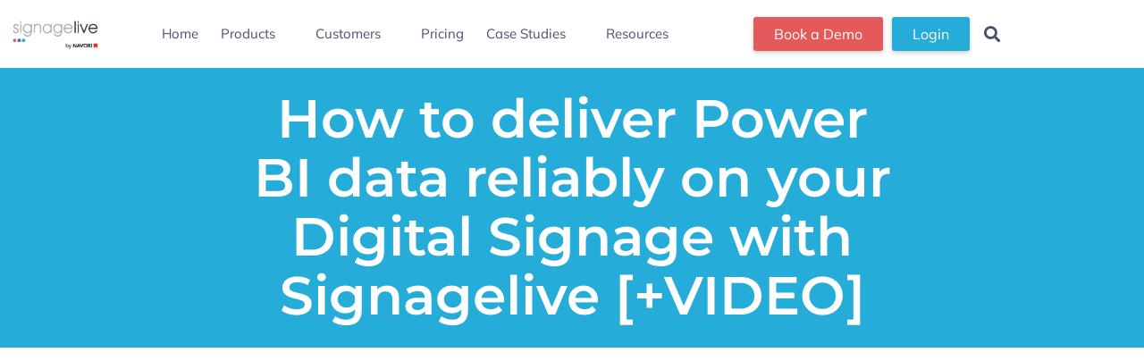

--- FILE ---
content_type: text/html; charset=UTF-8
request_url: https://signagelive.com/how-to-deliver-power-bi-data-reliably-on-your-digital-signage-with-signagelive-video/
body_size: 27843
content:
<!doctype html><html lang="en-GB"><head><meta charset="UTF-8"><script>if(navigator.userAgent.match(/MSIE|Internet Explorer/i)||navigator.userAgent.match(/Trident\/7\..*?rv:11/i)){var href=document.location.href;if(!href.match(/[?&]nowprocket/)){if(href.indexOf("?")==-1){if(href.indexOf("#")==-1){document.location.href=href+"?nowprocket=1"}else{document.location.href=href.replace("#","?nowprocket=1#")}}else{if(href.indexOf("#")==-1){document.location.href=href+"&nowprocket=1"}else{document.location.href=href.replace("#","&nowprocket=1#")}}}}</script><script>(()=>{class RocketLazyLoadScripts{constructor(){this.v="2.0.4",this.userEvents=["keydown","keyup","mousedown","mouseup","mousemove","mouseover","mouseout","touchmove","touchstart","touchend","touchcancel","wheel","click","dblclick","input"],this.attributeEvents=["onblur","onclick","oncontextmenu","ondblclick","onfocus","onmousedown","onmouseenter","onmouseleave","onmousemove","onmouseout","onmouseover","onmouseup","onmousewheel","onscroll","onsubmit"]}async t(){this.i(),this.o(),/iP(ad|hone)/.test(navigator.userAgent)&&this.h(),this.u(),this.l(this),this.m(),this.k(this),this.p(this),this._(),await Promise.all([this.R(),this.L()]),this.lastBreath=Date.now(),this.S(this),this.P(),this.D(),this.O(),this.M(),await this.C(this.delayedScripts.normal),await this.C(this.delayedScripts.defer),await this.C(this.delayedScripts.async),await this.T(),await this.F(),await this.j(),await this.A(),window.dispatchEvent(new Event("rocket-allScriptsLoaded")),this.everythingLoaded=!0,this.lastTouchEnd&&await new Promise(t=>setTimeout(t,500-Date.now()+this.lastTouchEnd)),this.I(),this.H(),this.U(),this.W()}i(){this.CSPIssue=sessionStorage.getItem("rocketCSPIssue"),document.addEventListener("securitypolicyviolation",t=>{this.CSPIssue||"script-src-elem"!==t.violatedDirective||"data"!==t.blockedURI||(this.CSPIssue=!0,sessionStorage.setItem("rocketCSPIssue",!0))},{isRocket:!0})}o(){window.addEventListener("pageshow",t=>{this.persisted=t.persisted,this.realWindowLoadedFired=!0},{isRocket:!0}),window.addEventListener("pagehide",()=>{this.onFirstUserAction=null},{isRocket:!0})}h(){let t;function e(e){t=e}window.addEventListener("touchstart",e,{isRocket:!0}),window.addEventListener("touchend",function i(o){o.changedTouches[0]&&t.changedTouches[0]&&Math.abs(o.changedTouches[0].pageX-t.changedTouches[0].pageX)<10&&Math.abs(o.changedTouches[0].pageY-t.changedTouches[0].pageY)<10&&o.timeStamp-t.timeStamp<200&&(window.removeEventListener("touchstart",e,{isRocket:!0}),window.removeEventListener("touchend",i,{isRocket:!0}),"INPUT"===o.target.tagName&&"text"===o.target.type||(o.target.dispatchEvent(new TouchEvent("touchend",{target:o.target,bubbles:!0})),o.target.dispatchEvent(new MouseEvent("mouseover",{target:o.target,bubbles:!0})),o.target.dispatchEvent(new PointerEvent("click",{target:o.target,bubbles:!0,cancelable:!0,detail:1,clientX:o.changedTouches[0].clientX,clientY:o.changedTouches[0].clientY})),event.preventDefault()))},{isRocket:!0})}q(t){this.userActionTriggered||("mousemove"!==t.type||this.firstMousemoveIgnored?"keyup"===t.type||"mouseover"===t.type||"mouseout"===t.type||(this.userActionTriggered=!0,this.onFirstUserAction&&this.onFirstUserAction()):this.firstMousemoveIgnored=!0),"click"===t.type&&t.preventDefault(),t.stopPropagation(),t.stopImmediatePropagation(),"touchstart"===this.lastEvent&&"touchend"===t.type&&(this.lastTouchEnd=Date.now()),"click"===t.type&&(this.lastTouchEnd=0),this.lastEvent=t.type,t.composedPath&&t.composedPath()[0].getRootNode()instanceof ShadowRoot&&(t.rocketTarget=t.composedPath()[0]),this.savedUserEvents.push(t)}u(){this.savedUserEvents=[],this.userEventHandler=this.q.bind(this),this.userEvents.forEach(t=>window.addEventListener(t,this.userEventHandler,{passive:!1,isRocket:!0})),document.addEventListener("visibilitychange",this.userEventHandler,{isRocket:!0})}U(){this.userEvents.forEach(t=>window.removeEventListener(t,this.userEventHandler,{passive:!1,isRocket:!0})),document.removeEventListener("visibilitychange",this.userEventHandler,{isRocket:!0}),this.savedUserEvents.forEach(t=>{(t.rocketTarget||t.target).dispatchEvent(new window[t.constructor.name](t.type,t))})}m(){const t="return false",e=Array.from(this.attributeEvents,t=>"data-rocket-"+t),i="["+this.attributeEvents.join("],[")+"]",o="[data-rocket-"+this.attributeEvents.join("],[data-rocket-")+"]",s=(e,i,o)=>{o&&o!==t&&(e.setAttribute("data-rocket-"+i,o),e["rocket"+i]=new Function("event",o),e.setAttribute(i,t))};new MutationObserver(t=>{for(const n of t)"attributes"===n.type&&(n.attributeName.startsWith("data-rocket-")||this.everythingLoaded?n.attributeName.startsWith("data-rocket-")&&this.everythingLoaded&&this.N(n.target,n.attributeName.substring(12)):s(n.target,n.attributeName,n.target.getAttribute(n.attributeName))),"childList"===n.type&&n.addedNodes.forEach(t=>{if(t.nodeType===Node.ELEMENT_NODE)if(this.everythingLoaded)for(const i of[t,...t.querySelectorAll(o)])for(const t of i.getAttributeNames())e.includes(t)&&this.N(i,t.substring(12));else for(const e of[t,...t.querySelectorAll(i)])for(const t of e.getAttributeNames())this.attributeEvents.includes(t)&&s(e,t,e.getAttribute(t))})}).observe(document,{subtree:!0,childList:!0,attributeFilter:[...this.attributeEvents,...e]})}I(){this.attributeEvents.forEach(t=>{document.querySelectorAll("[data-rocket-"+t+"]").forEach(e=>{this.N(e,t)})})}N(t,e){const i=t.getAttribute("data-rocket-"+e);i&&(t.setAttribute(e,i),t.removeAttribute("data-rocket-"+e))}k(t){Object.defineProperty(HTMLElement.prototype,"onclick",{get(){return this.rocketonclick||null},set(e){this.rocketonclick=e,this.setAttribute(t.everythingLoaded?"onclick":"data-rocket-onclick","this.rocketonclick(event)")}})}S(t){function e(e,i){let o=e[i];e[i]=null,Object.defineProperty(e,i,{get:()=>o,set(s){t.everythingLoaded?o=s:e["rocket"+i]=o=s}})}e(document,"onreadystatechange"),e(window,"onload"),e(window,"onpageshow");try{Object.defineProperty(document,"readyState",{get:()=>t.rocketReadyState,set(e){t.rocketReadyState=e},configurable:!0}),document.readyState="loading"}catch(t){console.log("WPRocket DJE readyState conflict, bypassing")}}l(t){this.originalAddEventListener=EventTarget.prototype.addEventListener,this.originalRemoveEventListener=EventTarget.prototype.removeEventListener,this.savedEventListeners=[],EventTarget.prototype.addEventListener=function(e,i,o){o&&o.isRocket||!t.B(e,this)&&!t.userEvents.includes(e)||t.B(e,this)&&!t.userActionTriggered||e.startsWith("rocket-")||t.everythingLoaded?t.originalAddEventListener.call(this,e,i,o):(t.savedEventListeners.push({target:this,remove:!1,type:e,func:i,options:o}),"mouseenter"!==e&&"mouseleave"!==e||t.originalAddEventListener.call(this,e,t.savedUserEvents.push,o))},EventTarget.prototype.removeEventListener=function(e,i,o){o&&o.isRocket||!t.B(e,this)&&!t.userEvents.includes(e)||t.B(e,this)&&!t.userActionTriggered||e.startsWith("rocket-")||t.everythingLoaded?t.originalRemoveEventListener.call(this,e,i,o):t.savedEventListeners.push({target:this,remove:!0,type:e,func:i,options:o})}}J(t,e){this.savedEventListeners=this.savedEventListeners.filter(i=>{let o=i.type,s=i.target||window;return e!==o||t!==s||(this.B(o,s)&&(i.type="rocket-"+o),this.$(i),!1)})}H(){EventTarget.prototype.addEventListener=this.originalAddEventListener,EventTarget.prototype.removeEventListener=this.originalRemoveEventListener,this.savedEventListeners.forEach(t=>this.$(t))}$(t){t.remove?this.originalRemoveEventListener.call(t.target,t.type,t.func,t.options):this.originalAddEventListener.call(t.target,t.type,t.func,t.options)}p(t){let e;function i(e){return t.everythingLoaded?e:e.split(" ").map(t=>"load"===t||t.startsWith("load.")?"rocket-jquery-load":t).join(" ")}function o(o){function s(e){const s=o.fn[e];o.fn[e]=o.fn.init.prototype[e]=function(){return this[0]===window&&t.userActionTriggered&&("string"==typeof arguments[0]||arguments[0]instanceof String?arguments[0]=i(arguments[0]):"object"==typeof arguments[0]&&Object.keys(arguments[0]).forEach(t=>{const e=arguments[0][t];delete arguments[0][t],arguments[0][i(t)]=e})),s.apply(this,arguments),this}}if(o&&o.fn&&!t.allJQueries.includes(o)){const e={DOMContentLoaded:[],"rocket-DOMContentLoaded":[]};for(const t in e)document.addEventListener(t,()=>{e[t].forEach(t=>t())},{isRocket:!0});o.fn.ready=o.fn.init.prototype.ready=function(i){function s(){parseInt(o.fn.jquery)>2?setTimeout(()=>i.bind(document)(o)):i.bind(document)(o)}return"function"==typeof i&&(t.realDomReadyFired?!t.userActionTriggered||t.fauxDomReadyFired?s():e["rocket-DOMContentLoaded"].push(s):e.DOMContentLoaded.push(s)),o([])},s("on"),s("one"),s("off"),t.allJQueries.push(o)}e=o}t.allJQueries=[],o(window.jQuery),Object.defineProperty(window,"jQuery",{get:()=>e,set(t){o(t)}})}P(){const t=new Map;document.write=document.writeln=function(e){const i=document.currentScript,o=document.createRange(),s=i.parentElement;let n=t.get(i);void 0===n&&(n=i.nextSibling,t.set(i,n));const c=document.createDocumentFragment();o.setStart(c,0),c.appendChild(o.createContextualFragment(e)),s.insertBefore(c,n)}}async R(){return new Promise(t=>{this.userActionTriggered?t():this.onFirstUserAction=t})}async L(){return new Promise(t=>{document.addEventListener("DOMContentLoaded",()=>{this.realDomReadyFired=!0,t()},{isRocket:!0})})}async j(){return this.realWindowLoadedFired?Promise.resolve():new Promise(t=>{window.addEventListener("load",t,{isRocket:!0})})}M(){this.pendingScripts=[];this.scriptsMutationObserver=new MutationObserver(t=>{for(const e of t)e.addedNodes.forEach(t=>{"SCRIPT"!==t.tagName||t.noModule||t.isWPRocket||this.pendingScripts.push({script:t,promise:new Promise(e=>{const i=()=>{const i=this.pendingScripts.findIndex(e=>e.script===t);i>=0&&this.pendingScripts.splice(i,1),e()};t.addEventListener("load",i,{isRocket:!0}),t.addEventListener("error",i,{isRocket:!0}),setTimeout(i,1e3)})})})}),this.scriptsMutationObserver.observe(document,{childList:!0,subtree:!0})}async F(){await this.X(),this.pendingScripts.length?(await this.pendingScripts[0].promise,await this.F()):this.scriptsMutationObserver.disconnect()}D(){this.delayedScripts={normal:[],async:[],defer:[]},document.querySelectorAll("script[type$=rocketlazyloadscript]").forEach(t=>{t.hasAttribute("data-rocket-src")?t.hasAttribute("async")&&!1!==t.async?this.delayedScripts.async.push(t):t.hasAttribute("defer")&&!1!==t.defer||"module"===t.getAttribute("data-rocket-type")?this.delayedScripts.defer.push(t):this.delayedScripts.normal.push(t):this.delayedScripts.normal.push(t)})}async _(){await this.L();let t=[];document.querySelectorAll("script[type$=rocketlazyloadscript][data-rocket-src]").forEach(e=>{let i=e.getAttribute("data-rocket-src");if(i&&!i.startsWith("data:")){i.startsWith("//")&&(i=location.protocol+i);try{const o=new URL(i).origin;o!==location.origin&&t.push({src:o,crossOrigin:e.crossOrigin||"module"===e.getAttribute("data-rocket-type")})}catch(t){}}}),t=[...new Map(t.map(t=>[JSON.stringify(t),t])).values()],this.Y(t,"preconnect")}async G(t){if(await this.K(),!0!==t.noModule||!("noModule"in HTMLScriptElement.prototype))return new Promise(e=>{let i;function o(){(i||t).setAttribute("data-rocket-status","executed"),e()}try{if(navigator.userAgent.includes("Firefox/")||""===navigator.vendor||this.CSPIssue)i=document.createElement("script"),[...t.attributes].forEach(t=>{let e=t.nodeName;"type"!==e&&("data-rocket-type"===e&&(e="type"),"data-rocket-src"===e&&(e="src"),i.setAttribute(e,t.nodeValue))}),t.text&&(i.text=t.text),t.nonce&&(i.nonce=t.nonce),i.hasAttribute("src")?(i.addEventListener("load",o,{isRocket:!0}),i.addEventListener("error",()=>{i.setAttribute("data-rocket-status","failed-network"),e()},{isRocket:!0}),setTimeout(()=>{i.isConnected||e()},1)):(i.text=t.text,o()),i.isWPRocket=!0,t.parentNode.replaceChild(i,t);else{const i=t.getAttribute("data-rocket-type"),s=t.getAttribute("data-rocket-src");i?(t.type=i,t.removeAttribute("data-rocket-type")):t.removeAttribute("type"),t.addEventListener("load",o,{isRocket:!0}),t.addEventListener("error",i=>{this.CSPIssue&&i.target.src.startsWith("data:")?(console.log("WPRocket: CSP fallback activated"),t.removeAttribute("src"),this.G(t).then(e)):(t.setAttribute("data-rocket-status","failed-network"),e())},{isRocket:!0}),s?(t.fetchPriority="high",t.removeAttribute("data-rocket-src"),t.src=s):t.src="data:text/javascript;base64,"+window.btoa(unescape(encodeURIComponent(t.text)))}}catch(i){t.setAttribute("data-rocket-status","failed-transform"),e()}});t.setAttribute("data-rocket-status","skipped")}async C(t){const e=t.shift();return e?(e.isConnected&&await this.G(e),this.C(t)):Promise.resolve()}O(){this.Y([...this.delayedScripts.normal,...this.delayedScripts.defer,...this.delayedScripts.async],"preload")}Y(t,e){this.trash=this.trash||[];let i=!0;var o=document.createDocumentFragment();t.forEach(t=>{const s=t.getAttribute&&t.getAttribute("data-rocket-src")||t.src;if(s&&!s.startsWith("data:")){const n=document.createElement("link");n.href=s,n.rel=e,"preconnect"!==e&&(n.as="script",n.fetchPriority=i?"high":"low"),t.getAttribute&&"module"===t.getAttribute("data-rocket-type")&&(n.crossOrigin=!0),t.crossOrigin&&(n.crossOrigin=t.crossOrigin),t.integrity&&(n.integrity=t.integrity),t.nonce&&(n.nonce=t.nonce),o.appendChild(n),this.trash.push(n),i=!1}}),document.head.appendChild(o)}W(){this.trash.forEach(t=>t.remove())}async T(){try{document.readyState="interactive"}catch(t){}this.fauxDomReadyFired=!0;try{await this.K(),this.J(document,"readystatechange"),document.dispatchEvent(new Event("rocket-readystatechange")),await this.K(),document.rocketonreadystatechange&&document.rocketonreadystatechange(),await this.K(),this.J(document,"DOMContentLoaded"),document.dispatchEvent(new Event("rocket-DOMContentLoaded")),await this.K(),this.J(window,"DOMContentLoaded"),window.dispatchEvent(new Event("rocket-DOMContentLoaded"))}catch(t){console.error(t)}}async A(){try{document.readyState="complete"}catch(t){}try{await this.K(),this.J(document,"readystatechange"),document.dispatchEvent(new Event("rocket-readystatechange")),await this.K(),document.rocketonreadystatechange&&document.rocketonreadystatechange(),await this.K(),this.J(window,"load"),window.dispatchEvent(new Event("rocket-load")),await this.K(),window.rocketonload&&window.rocketonload(),await this.K(),this.allJQueries.forEach(t=>t(window).trigger("rocket-jquery-load")),await this.K(),this.J(window,"pageshow");const t=new Event("rocket-pageshow");t.persisted=this.persisted,window.dispatchEvent(t),await this.K(),window.rocketonpageshow&&window.rocketonpageshow({persisted:this.persisted})}catch(t){console.error(t)}}async K(){Date.now()-this.lastBreath>45&&(await this.X(),this.lastBreath=Date.now())}async X(){return document.hidden?new Promise(t=>setTimeout(t)):new Promise(t=>requestAnimationFrame(t))}B(t,e){return e===document&&"readystatechange"===t||(e===document&&"DOMContentLoaded"===t||(e===window&&"DOMContentLoaded"===t||(e===window&&"load"===t||e===window&&"pageshow"===t)))}static run(){(new RocketLazyLoadScripts).t()}}RocketLazyLoadScripts.run()})();</script> <meta name="viewport" content="width=device-width, initial-scale=1"><link rel="profile" href="https://gmpg.org/xfn/11"><meta name='robots' content='index, follow, max-image-preview:large, max-snippet:-1, max-video-preview:-1' /><style>img:is([sizes="auto" i],[sizes^="auto," i]){contain-intrinsic-size:3000px 1500px}</style><title>Deliver Power BI data reliably on your Signagelive Digital Signage</title><link data-rocket-preload as="style" href="https://fonts.googleapis.com/css?family=Mulish%3A700&#038;display=swap" rel="preload"><link href="https://fonts.googleapis.com/css?family=Mulish%3A700&#038;display=swap" media="print" onload="this.media=&#039;all&#039;" rel="stylesheet"> <noscript data-wpr-hosted-gf-parameters=""><link rel="stylesheet" href="https://fonts.googleapis.com/css?family=Mulish%3A700&#038;display=swap"></noscript><meta name="description" content="Signagelive Secure Dashboards &amp; Microsoft Power BI applications are built to help you run your Power BI reports on all your Digital Signage" /><link rel="canonical" href="https://signagelive.com/how-to-deliver-power-bi-data-reliably-on-your-digital-signage-with-signagelive-video/" /><meta property="og:locale" content="en_GB" /><meta property="og:type" content="article" /><meta property="og:title" content="How to deliver Power BI data reliably on your Digital Signage with Signagelive [+VIDEO]" /><meta property="og:description" content="Signagelive Secure Dashboards &amp; Microsoft Power BI applications are built to help you run your Power BI reports on all your Digital Signage" /><meta property="og:url" content="https://signagelive.com/how-to-deliver-power-bi-data-reliably-on-your-digital-signage-with-signagelive-video/" /><meta property="og:site_name" content="Signagelive" /><meta property="article:publisher" content="https://www.facebook.com/signagelive" /><meta property="article:published_time" content="2024-07-16T12:15:26+00:00" /><meta property="article:modified_time" content="2025-07-08T09:15:58+00:00" /><meta property="og:image" content="https://signagelive.com/wp-content/uploads/2024/07/copy-of-dashboards-1.png" /><meta property="og:image:width" content="495" /><meta property="og:image:height" content="400" /><meta property="og:image:type" content="image/png" /><meta name="author" content="Tim Baker" /><meta name="twitter:card" content="summary_large_image" /><meta name="twitter:creator" content="@signagelive" /><meta name="twitter:site" content="@signagelive" /><meta name="twitter:label1" content="Written by" /><meta name="twitter:data1" content="Tim Baker" /><meta name="twitter:label2" content="Estimated reading time" /><meta name="twitter:data2" content="4 minutes" /> <script type="application/ld+json" class="yoast-schema-graph">{"@context":"https://schema.org","@graph":[{"@type":"Article","@id":"https://signagelive.com/how-to-deliver-power-bi-data-reliably-on-your-digital-signage-with-signagelive-video/#article","isPartOf":{"@id":"https://signagelive.com/how-to-deliver-power-bi-data-reliably-on-your-digital-signage-with-signagelive-video/"},"author":{"name":"Tim Baker","@id":"https://signagelive.com/#/schema/person/d83a33d33f9a6eaf5d451809c01f62a0"},"headline":"How to deliver Power BI data reliably on your Digital Signage with Signagelive [+VIDEO]","datePublished":"2024-07-16T12:15:26+00:00","dateModified":"2025-07-08T09:15:58+00:00","mainEntityOfPage":{"@id":"https://signagelive.com/how-to-deliver-power-bi-data-reliably-on-your-digital-signage-with-signagelive-video/"},"wordCount":767,"publisher":{"@id":"https://signagelive.com/#organization"},"image":{"@id":"https://signagelive.com/how-to-deliver-power-bi-data-reliably-on-your-digital-signage-with-signagelive-video/#primaryimage"},"thumbnailUrl":"https://signagelive.com/wp-content/uploads/2024/07/copy-of-dashboards-1.png","articleSection":["Blog","Learn"],"inLanguage":"en-GB","video":[{"@id":"https://signagelive.com/how-to-deliver-power-bi-data-reliably-on-your-digital-signage-with-signagelive-video/#video"}]},{"@type":"WebPage","@id":"https://signagelive.com/how-to-deliver-power-bi-data-reliably-on-your-digital-signage-with-signagelive-video/","url":"https://signagelive.com/how-to-deliver-power-bi-data-reliably-on-your-digital-signage-with-signagelive-video/","name":"Deliver Power BI data reliably on your Signagelive Digital Signage","isPartOf":{"@id":"https://signagelive.com/#website"},"primaryImageOfPage":{"@id":"https://signagelive.com/how-to-deliver-power-bi-data-reliably-on-your-digital-signage-with-signagelive-video/#primaryimage"},"image":{"@id":"https://signagelive.com/how-to-deliver-power-bi-data-reliably-on-your-digital-signage-with-signagelive-video/#primaryimage"},"thumbnailUrl":"https://signagelive.com/wp-content/uploads/2024/07/copy-of-dashboards-1.png","datePublished":"2024-07-16T12:15:26+00:00","dateModified":"2025-07-08T09:15:58+00:00","description":"Signagelive Secure Dashboards & Microsoft Power BI applications are built to help you run your Power BI reports on all your Digital Signage","inLanguage":"en-GB","potentialAction":[{"@type":"ReadAction","target":["https://signagelive.com/how-to-deliver-power-bi-data-reliably-on-your-digital-signage-with-signagelive-video/"]}]},{"@type":"ImageObject","inLanguage":"en-GB","@id":"https://signagelive.com/how-to-deliver-power-bi-data-reliably-on-your-digital-signage-with-signagelive-video/#primaryimage","url":"https://signagelive.com/wp-content/uploads/2024/07/copy-of-dashboards-1.png","contentUrl":"https://signagelive.com/wp-content/uploads/2024/07/copy-of-dashboards-1.png","width":495,"height":400,"caption":"copy-of-dashboards"},{"@type":"WebSite","@id":"https://signagelive.com/#website","url":"https://signagelive.com/","name":"Signagelive","description":"Digital Signage Software that offers choice and is built for scale","publisher":{"@id":"https://signagelive.com/#organization"},"potentialAction":[{"@type":"SearchAction","target":{"@type":"EntryPoint","urlTemplate":"https://signagelive.com/?s={search_term_string}"},"query-input":{"@type":"PropertyValueSpecification","valueRequired":true,"valueName":"search_term_string"}}],"inLanguage":"en-GB"},{"@type":"Organization","@id":"https://signagelive.com/#organization","name":"Signagelive","url":"https://signagelive.com/","logo":{"@type":"ImageObject","inLanguage":"en-GB","@id":"https://signagelive.com/#/schema/logo/image/","url":"https://signagelive.com/wp-content/uploads/2022/10/SL_Color_onWhite_RGB_NOSTRAP2020-9.png","contentUrl":"https://signagelive.com/wp-content/uploads/2022/10/SL_Color_onWhite_RGB_NOSTRAP2020-9.png","width":1827,"height":468,"caption":"Signagelive"},"image":{"@id":"https://signagelive.com/#/schema/logo/image/"},"sameAs":["https://www.facebook.com/signagelive","https://x.com/signagelive","https://www.instagram.com/signagelive/","http://www.linkedin.com/company/signagelive.com","https://www.pinterest.com/signagelive/","http://www.youtube.com/signagelive"]},{"@type":"Person","@id":"https://signagelive.com/#/schema/person/d83a33d33f9a6eaf5d451809c01f62a0","name":"Tim Baker","image":{"@type":"ImageObject","inLanguage":"en-GB","@id":"https://signagelive.com/#/schema/person/image/","url":"https://secure.gravatar.com/avatar/504831914ab7a25b1d989cb59c73cd193715b3090d07e3d66b1e6f1b23ff5144?s=96&d=mm&r=g","contentUrl":"https://secure.gravatar.com/avatar/504831914ab7a25b1d989cb59c73cd193715b3090d07e3d66b1e6f1b23ff5144?s=96&d=mm&r=g","caption":"Tim Baker"}},{"@type":"VideoObject","@id":"https://signagelive.com/how-to-deliver-power-bi-data-reliably-on-your-digital-signage-with-signagelive-video/#video","name":"Deliver Power BI data reliably on your Signagelive Digital Signage","isPartOf":{"@id":"https://signagelive.com/how-to-deliver-power-bi-data-reliably-on-your-digital-signage-with-signagelive-video/#article"},"thumbnailUrl":"https://signagelive.com/wp-content/uploads/2024/07/c0rjzcfyby0.jpg","description":"Signagelive Secure Dashboards & Microsoft Power BI applications are built to help you run your Power BI reports on all your Digital Signage","uploadDate":"2024-07-16T13:15:26+00:00","width":480,"height":360,"embedUrl":"https://www.youtube.com/embed/c0rjZcfYBy0","duration":"PT3M11S","isFamilyFriendly":true,"inLanguage":"en-GB"}]}</script> <meta property="og:video" content="https://www.youtube.com/embed/c0rjZcfYBy0" /><meta property="og:video:type" content="text/html" /><meta property="og:video:duration" content="191" /><meta property="og:video:width" content="480" /><meta property="og:video:height" content="360" /><meta property="ya:ovs:adult" content="false" /><meta property="ya:ovs:upload_date" content="2024-07-16T12:15:26+00:00" /><meta property="ya:ovs:allow_embed" content="true" /><link rel='dns-prefetch' href='//secure.gravatar.com' /><link rel='dns-prefetch' href='//fonts.googleapis.com' /><link rel='dns-prefetch' href='//v0.wordpress.com' /><link rel='dns-prefetch' href='//jetpack.wordpress.com' /><link rel='dns-prefetch' href='//s0.wp.com' /><link rel='dns-prefetch' href='//public-api.wordpress.com' /><link rel='dns-prefetch' href='//0.gravatar.com' /><link rel='dns-prefetch' href='//1.gravatar.com' /><link rel='dns-prefetch' href='//2.gravatar.com' /><link href='https://fonts.gstatic.com' crossorigin rel='preconnect' /><link href='https://app.ewebinar.com' rel='preconnect' /><link rel="alternate" type="application/rss+xml" title="Signagelive &raquo; Feed" href="https://signagelive.com/feed/" /><link rel='stylesheet' id='gs-swiper-css' href='https://signagelive.com/wp-content/plugins/gs-logo-slider/assets/libs/swiper-js/swiper.min.css' media='all' /><link rel='stylesheet' id='gs-tippyjs-css' href='https://signagelive.com/wp-content/cache/autoptimize/css/autoptimize_single_67229dab047f2bd50b0ad085e17a4288.css' media='all' /><link rel='stylesheet' id='gs-logo-public-css' href='https://signagelive.com/wp-content/plugins/gs-logo-slider/assets/css/gs-logo.min.css' media='all' /><link rel='stylesheet' id='premium-addons-css' href='https://signagelive.com/wp-content/plugins/premium-addons-for-elementor/assets/frontend/min-css/premium-addons.min.css' media='all' /><link rel='stylesheet' id='premium-pro-css' href='https://signagelive.com/wp-content/plugins/premium-addons-pro/assets/frontend/min-css/premium-addons.min.css' media='all' /><style id='classic-theme-styles-inline-css'>/*! This file is auto-generated */
.wp-block-button__link{color:#fff;background-color:#32373c;border-radius:9999px;box-shadow:none;text-decoration:none;padding:calc(.667em + 2px) calc(1.333em + 2px);font-size:1.125em}.wp-block-file__button{background:#32373c;color:#fff;text-decoration:none}</style><style id='pdfemb-pdf-embedder-viewer-style-inline-css'>.wp-block-pdfemb-pdf-embedder-viewer{max-width:none}</style><link rel='stylesheet' id='mediaelement-css' href='https://signagelive.com/wp-includes/js/mediaelement/mediaelementplayer-legacy.min.css' media='all' /><link rel='stylesheet' id='wp-mediaelement-css' href='https://signagelive.com/wp-includes/js/mediaelement/wp-mediaelement.min.css' media='all' /><style id='jetpack-sharing-buttons-style-inline-css'>.jetpack-sharing-buttons__services-list{display:flex;flex-direction:row;flex-wrap:wrap;gap:0;list-style-type:none;margin:5px;padding:0}.jetpack-sharing-buttons__services-list.has-small-icon-size{font-size:12px}.jetpack-sharing-buttons__services-list.has-normal-icon-size{font-size:16px}.jetpack-sharing-buttons__services-list.has-large-icon-size{font-size:24px}.jetpack-sharing-buttons__services-list.has-huge-icon-size{font-size:36px}@media print{.jetpack-sharing-buttons__services-list{display:none!important}}.editor-styles-wrapper .wp-block-jetpack-sharing-buttons{gap:0;padding-inline-start:0}ul.jetpack-sharing-buttons__services-list.has-background{padding:1.25em 2.375em}</style><link rel='stylesheet' id='parent-style-css' href='https://signagelive.com/wp-content/cache/autoptimize/css/autoptimize_single_373fef647d5a2255ff6315c7d452aedb.css' media='all' /><link rel='stylesheet' id='xmoze-custom-fonts-css' href='https://signagelive.com/wp-content/cache/autoptimize/css/autoptimize_single_2b01ce7edb6da20622d11e02bf28bba4.css' media='all' /><link rel='stylesheet' id='font-awesomes-css' href='https://signagelive.com/wp-content/themes/xmoze/assets/css/all.min.css' media='all' /><link rel='stylesheet' id='select2-css' href='https://signagelive.com/wp-content/themes/xmoze/assets/css/select2.min.css' media='all' /><link rel='stylesheet' id='bootstrap-css' href='https://signagelive.com/wp-content/themes/xmoze/assets/css/bootstrap.min.css' media='all' /><link rel='stylesheet' id='nice-select-css' href='https://signagelive.com/wp-content/themes/xmoze/assets/css/nice-select.min.css' media='all' /><link rel='stylesheet' id='xmoze-core-css' href='https://signagelive.com/wp-content/cache/autoptimize/css/autoptimize_single_009a6499c7b505737b1af9da1cc86df6.css' media='all' /><link rel='stylesheet' id='xmoze-gutenberg-css' href='https://signagelive.com/wp-content/cache/autoptimize/css/autoptimize_single_ae707378684b345588d215afdc771f01.css' media='all' /><link rel='stylesheet' id='xmoze-custom-css' href='https://signagelive.com/wp-content/cache/autoptimize/css/autoptimize_single_bce9962a070f5401e3c2e1418e017042.css' media='all' /><link rel='stylesheet' id='xmoze-style-css' href='https://signagelive.com/wp-content/themes/xmoze-child/xmoze-child/style.css' media='all' /><link rel='stylesheet' id='xmoze-responsive-css' href='https://signagelive.com/wp-content/cache/autoptimize/css/autoptimize_single_171e3e3af2d4173ac3c49054c0023645.css' media='all' /><link rel='stylesheet' id='xmoze-theme-options-style-css' href='https://signagelive.com/wp-content/themes/xmoze/assets/css/theme_options_style.css' media='all' /><style id='xmoze-theme-options-style-inline-css'>.site-branding,.site-logo{max-width:115px}@media (max-width:680px){.site-branding,.site-logo{max-width:115px}}.elementor-kit-25546 body p,body a{font-family:"Mulish",Sans-serif!important}.wp-block-search .wp-block-search__button{top:-12px}.post-content .entry-title a:hover{color:#e45a5a}.grecaptcha-badge{left:-260px}span.site-logo{max-height:35px;overflow:hidden;margin-bottom:-15px}.elementor-search-form--skin-full_screen .elementor-search-form__container{transition:none!important}.elementor-widget-text-editor ul li{list-style-type:none}.elementor-search-form--skin-full_screen .elementor-search-form__container:not(.elementor-search-form--full-screen){display:none}#c_wrapper>div{width:100%;height:100%;min-height:100vh!important}.mas-addons-btn span.content{border:none}.breadcrumbs,.elementor-widget-mas-addons-breadcrumb{display:none}.content-block{padding-top:50px;padding-bottom:50px}.blog-breadcrumb h1.post__title{margin-bottom:0}.nobg-button a.mas-creative-btn.mas-stl--hermosa.mas-eft--exploit{background-color:transparent;border:2px solid #e45a5a;color:#e45a5a}.hero_duel_button a.mas-creative-btn.mas-stl--hermosa.mas-eft--exploit{border:2px solid #e45a5a}.elementor-widget-text-editor ul,.elementor-widget-text-editor ol{list-style:inherit}.blog-breadcrumb h1.post__title{font-size:36px}.content-block.post-details-page{padding-top:50px}.blog-breadcrumb,.elementor[data-elementor-type=wp-page]>section:first-child{padding-top:100px!important;padding-bottom:25px!important}.footer-section .elementor>section:first-child{padding-top:0!important}@media screen and (min-width:1600px){.elementor[data-elementor-type=wp-page]>section:first-child{padding-top:100px!important;padding-bottom:35px!important}}.elementor>section:first-child .elementor-widget-container{margin-bottom:0!important}.page-id-27344 .elementor-widget-text-editor ul{list-style:none}ul span,ol span,.single-post span{display:inline}h1,h2,h3,h4,h5,h6{font-family:"Montserrat",Sans-serif!important}embed,iframe,object{max-height:450px}blockquote p{margin-bottom:1rem!important}a.mas-creative-btn.mas-stl--hermosa.mas-eft--exploit{transition:none!important;background-color:#e45a5a}a.mas-creative-btn.mas-stl--hermosa.mas-eft--exploit:before,a.mas-creative-btn.mas-stl--hermosa.mas-eft--exploit:after{display:none}a.mas-creative-btn.mas-stl--hermosa.mas-eft--exploit:hover,.nobg-button a.mas-creative-btn.mas-stl--hermosa.mas-eft--exploit:hover{transition:none!important;background-color:#fdcb37}form.dlp-document-search.dlp-single-content{justify-content:center}.single-post article a{color:#26acd9}form.dlp-document-search.dlp-single-content input.dlp-document-search-field{padding:20px;border-radius:4px}form.dlp-document-search.dlp-single-content button.button{background-color:#e45a5a;color:#fff;border-radius:4px;min-width:100px}form.dlp-document-search.dlp-single-content button.button:hover{background-color:#fdcb37}.mas-creative-btn-wrap .mas-stl--hermosa.mas-eft--exploit:hover span{animation:none!important}.post-content .entry-title{display:-webkit-box;-webkit-line-clamp:2;-webkit-box-orient:vertical;overflow:hidden;text-overflow:ellipsis;height:63px}.mas-creative-btn-wrap .mas-creative-btn{--ha-ctv-btn-bg-hvr-clr:#fdcb37!important}footer.footer-section{z-index:-1}.mas-creative-btn-wrap .mas-creative-btn:hover{color:#000!important}.sign_solutions .premium-flip-text-wrapper{background:#26acd9;flex-basis:100%;padding-top:20px;padding-bottom:10px}.sign_solutions .premium-flip-back-text-wrapper a.premium-button-none,.main_sectors .premium-flip-back-text-wrapper a.premium-button-none{background:#e45a5a}.sign_solutions .premium-flip-back-text-wrapper a.premium-button-none:hover,.main_sectors .premium-flip-back-text-wrapper a.premium-button-none:hover{color:#000!important}.main_sectors .premium-flip-main-box,.sign_solutions .premium-flip-main-box{border:3px solid #fff;overflow:hidden;box-shadow:0px 1px 10px 0px rgba(0,0,0,.2);border-radius:6px}.main_sectors .premium-flip-main-box:hover,.sign_solutions .premium-flip-main-box:hover{box-shadow:0 0 20px 0 rgba(0,0,0,.15)}a,a:hover,a span{transition:none!important}.main_sectors .premium-flip-front-content-container .premium-flip-text-wrapper{flex-basis:100%;background-color:#26acd9;margin-bottom:0;min-height:120px;align-items:center;display:flex;justify-content:center}.main_sectors .premium-flip-text-wrapper h3.premium-flip-front-title{margin:0;color:#fff!important;text-shadow:none!important;font-size:16px!important}@media only screen and (min-width:1114px){h2.elementor-heading-title{font-size:38px!important}}@media only screen and (max-width:1114px){.xmoze-menu-container li.current_page_item a{color:#fff!important}}@media only screen and (max-width:1114px) and (min-width:1025px){header .elementor-element-caa2624{width:60%!important}header .elementor-element-33f6350{width:34%!important}h1.elementor-heading-title,h2.elementor-heading-title{font-size:38px!important}}@media only screen and (max-width:700px){.content-block.post-details-page{padding-top:0}}.page-id-26645 .elementor-widget-text-editor ul{list-style:none}iframe{max-height:unset}:root{--accent-color:#26acd9;--accent-color-2:#5667ac;--heading-color:#02021e;--text-color:#4e4e62}body{background-color:#fff}.blog-breadcrumb:after{background-color:transparent}.scrollToTop i{font-size:16px}.scrollToTop i{line-height:50px}.scrollToTop i{background-color:}.scrollToTop i:hover{background-color:}</style><link rel='stylesheet' id='elementor-icons-css' href='https://signagelive.com/wp-content/plugins/elementor/assets/lib/eicons/css/elementor-icons.min.css' media='all' /><link rel='stylesheet' id='elementor-frontend-css' href='https://signagelive.com/wp-content/plugins/elementor/assets/css/frontend.min.css' media='all' /><link rel='stylesheet' id='elementor-post-25546-css' href='https://signagelive.com/wp-content/cache/autoptimize/css/autoptimize_single_d8ba5538cd0fccc1e0a3f8e5d3453e19.css' media='all' /><link rel='stylesheet' id='mas-addons-elementor-animations-css' href='https://signagelive.com/wp-content/cache/autoptimize/css/autoptimize_single_efd64d49ac644ee2988c0af287e4cfc4.css' media='all' /><link rel='stylesheet' id='slick-css' href='https://signagelive.com/wp-content/cache/autoptimize/css/autoptimize_single_6d372d470df389b851d88bd72d5e4b83.css' media='all' /><link rel='stylesheet' id='owl-carousel-css' href='https://signagelive.com/wp-content/plugins/mas-addons/assets/css/owl.carousel.min.css' media='all' /><link rel='stylesheet' id='magnific-popup-css' href='https://signagelive.com/wp-content/cache/autoptimize/css/autoptimize_single_30b593b71d7672658f89bfea0ab360c9.css' media='all' /><link rel='stylesheet' id='mas-addons-css' href='https://signagelive.com/wp-content/plugins/mas-addons/assets/css/addons.css' media='all' /><link rel='stylesheet' id='mas-crivite-button-css' href='https://signagelive.com/wp-content/cache/autoptimize/css/autoptimize_single_cd2bab704e7909f41066373e6f5f8fab.css' media='all' /><link rel='stylesheet' id='mas-group-image-css' href='https://signagelive.com/wp-content/cache/autoptimize/css/autoptimize_single_a69b399d48c82254b7ce567a23eb81cf.css' media='all' /><link rel='stylesheet' id='hellofonts-css' href='https://signagelive.com/wp-content/cache/autoptimize/css/autoptimize_single_1d1a61934425877e08ecccdc9ec50647.css' media='all' /><link rel='stylesheet' id='xmoze-helper-addons-css' href='https://signagelive.com/wp-content/cache/autoptimize/css/autoptimize_single_1361b07ffd4fc230126877214262f1b5.css' media='all' /><link rel='stylesheet' id='xmoze-woocommerce-css' href='https://signagelive.com/wp-content/cache/autoptimize/css/autoptimize_single_dc80673175b8ce7d0351165ffb85de17.css' media='all' /> <noscript></noscript><link rel='stylesheet' id='elementor-gf-local-mulish-css' href='https://signagelive.com/wp-content/cache/autoptimize/css/autoptimize_single_c85296c5e5f0bd473713af9ed9a59fc4.css' media='all' /><link rel='stylesheet' id='elementor-gf-local-montserrat-css' href='https://signagelive.com/wp-content/cache/autoptimize/css/autoptimize_single_ada72188bd8445ebf81538b1b6391b5e.css' media='all' /> <script type="rocketlazyloadscript" data-rocket-src="https://signagelive.com/wp-includes/js/jquery/jquery.min.js" id="jquery-core-js" data-rocket-defer defer></script> <script type="rocketlazyloadscript" data-rocket-src="https://signagelive.com/wp-includes/js/jquery/jquery-migrate.min.js" id="jquery-migrate-js" data-rocket-defer defer></script> <script type="rocketlazyloadscript" data-rocket-src="https://signagelive.com/wp-content/plugins/mas-addons/assets/js/slick.js" id="slick-js" data-rocket-defer defer></script> <script type="rocketlazyloadscript" data-rocket-src="https://signagelive.com/wp-content/plugins/mas-addons/assets/js/owl.carousel.min.js" id="owl-carousel-js" data-rocket-defer defer></script> <script type="rocketlazyloadscript" data-rocket-src="https://signagelive.com/wp-content/plugins/mas-addons/assets/js/isotope.pkgd.min.js" id="isotope-js" data-rocket-defer defer></script> <script type="rocketlazyloadscript" data-rocket-src="https://signagelive.com/wp-content/plugins/mas-addons/assets/js/packery-mode.pkgd.min.js" id="packery-js" data-rocket-defer defer></script> <script type="rocketlazyloadscript" data-rocket-src="https://signagelive.com/wp-content/plugins/mas-addons/assets/js/addon.js" id="mas-addons-js" data-rocket-defer defer></script> <meta name="generator" content="Redux 4.5.10" /><link rel="icon" type="image/png" href="/wp-content/uploads/fbrfg/favicon-96x96.png" sizes="96x96" /><link rel="icon" type="image/svg+xml" href="/wp-content/uploads/fbrfg/favicon.svg" /><link rel="shortcut icon" href="/wp-content/uploads/fbrfg/favicon.ico" /><link rel="apple-touch-icon" sizes="180x180" href="/wp-content/uploads/fbrfg/apple-touch-icon.png" /><link rel="manifest" href="/wp-content/uploads/fbrfg/site.webmanifest" /><link rel="pingback" href="https://signagelive.com/xmlrpc.php"><meta name="generator" content="Elementor 3.34.1; features: additional_custom_breakpoints; settings: css_print_method-external, google_font-enabled, font_display-swap"><style>.e-con.e-parent:nth-of-type(n+4):not(.e-lazyloaded):not(.e-no-lazyload),.e-con.e-parent:nth-of-type(n+4):not(.e-lazyloaded):not(.e-no-lazyload) *{background-image:none !important}@media screen and (max-height:1024px){.e-con.e-parent:nth-of-type(n+3):not(.e-lazyloaded):not(.e-no-lazyload),.e-con.e-parent:nth-of-type(n+3):not(.e-lazyloaded):not(.e-no-lazyload) *{background-image:none !important}}@media screen and (max-height:640px){.e-con.e-parent:nth-of-type(n+2):not(.e-lazyloaded):not(.e-no-lazyload),.e-con.e-parent:nth-of-type(n+2):not(.e-lazyloaded):not(.e-no-lazyload) *{background-image:none !important}}</style><head> <script type="rocketlazyloadscript" data-rocket-src="https://www.google.com/recaptcha/enterprise.js?render=6LeY4XEpAAAAAMohnYXSQGddoittpqChSo48hRnB"></script> <meta name="generator" content="WP Rocket 3.20.3" data-wpr-features="wpr_delay_js wpr_defer_js wpr_desktop" /></head>  <script type="rocketlazyloadscript" async data-rocket-src="https://www.googletagmanager.com/gtag/js?id=G-FDWDS7PS24"></script> <script type="rocketlazyloadscript">window.dataLayer=window.dataLayer||[];function gtag(){dataLayer.push(arguments);}
gtag('js',new Date());gtag('config','G-FDWDS7PS24');</script>  <script type="rocketlazyloadscript">(function(w,d,s,l,i){w[l]=w[l]||[];w[l].push({'gtm.start':new Date().getTime(),event:'gtm.js'});var f=d.getElementsByTagName(s)[0],j=d.createElement(s),dl=l!='dataLayer'?'&l='+l:'';j.async=true;j.src='https://www.googletagmanager.com/gtm.js?id='+i+dl;f.parentNode.insertBefore(j,f);})(window,document,'script','dataLayer','GTM-PZRD3HT');</script>  <script type="rocketlazyloadscript" data-rocket-type="text/javascript">(function(c,l,a,r,i,t,y){c[a]=c[a]||function(){(c[a].q=c[a].q||[]).push(arguments)};t=l.createElement(r);t.async=1;t.src="https://www.clarity.ms/tag/"+i;y=l.getElementsByTagName(r)[0];y.parentNode.insertBefore(t,y);})(window,document,"clarity","script","mctzprq1k8");</script>  <script type="rocketlazyloadscript">!function(f,b,e,v,n,t,s)
{if(f.fbq)return;n=f.fbq=function(){n.callMethod?n.callMethod.apply(n,arguments):n.queue.push(arguments)};if(!f._fbq)f._fbq=n;n.push=n;n.loaded=!0;n.version='2.0';n.queue=[];t=b.createElement(e);t.async=!0;t.src=v;s=b.getElementsByTagName(e)[0];s.parentNode.insertBefore(t,s)}(window,document,'script','https://connect.facebook.net/en_US/fbevents.js');fbq('init','10029098343818363');fbq('track','PageView');</script> <noscript><img loading="lazy" height="1" width="1" style="display:none"
src="https://www.facebook.com/tr?id=10029098343818363&ev=PageView&noscript=1"
/></noscript><link rel="icon" href="https://signagelive.com/wp-content/uploads/2020/07/SL_icon_2020-36x36.png" sizes="32x32" /><link rel="icon" href="https://signagelive.com/wp-content/uploads/2020/07/SL_icon_2020.png" sizes="192x192" /><link rel="apple-touch-icon" href="https://signagelive.com/wp-content/uploads/2020/07/SL_icon_2020-180x180.png" /><meta name="msapplication-TileImage" content="https://signagelive.com/wp-content/uploads/2020/07/SL_icon_2020.png" /><style id="wp-custom-css">div#page{background:#fff}.single-post .post-thumbnail,.category-date-area,.single_related .post-top-meta,.single_related .post-category{display:none}.single_related .post-content{margin:15px 20px!important}.display_none{display:none}.main_services .e-loop-item:nth-child(3n+1) .premium-flip-backrl,.main_services .e-loop-item:nth-child(3n+1) .premium-flip-front-overlay{background-color:#29adda!important}.main_services .e-loop-item:nth-child(3n+2) .premium-flip-backrl,.main_services .e-loop-item:nth-child(3n+2) .premium-flip-front-overlay{background-color:#29adda!important}.main_services .e-loop-item:nth-child(3n+3) .premium-flip-backrl,.main_services .e-loop-item:nth-child(3n+3) .premium-flip-front-overlay{background-color:#29adda!important}.elementor-editor-active .display_none{display:block}.single-post-content-wrap .wistia_responsive_padding{margin-bottom:20px}</style><style id="xmoze-dynamic-css" title="dynamic-css" class="redux-options-output">h1,h2,h3,h4,h5,h6{font-family:Mulish;font-weight:700;font-style:normal}.blog-breadcrumb{background-color:#25acd9}.blog-breadcrumb h1.post__title,.theme-xmoze .blog-breadcrumb h1.post__title,.single-post .blog-breadcrumb h1.post__title{color:#fff}.blog-breadcrumb .breadcrumbs,.blog-breadcrumb .breadcrumbs a,.blog-breadcrumb .breadcrumbs span{color:#fff}</style></head><body class="wp-singular post-template-default single single-post postid-26295 single-format-standard wp-theme-xmoze wp-child-theme-xmoze-childxmoze-child no-sidebar elementor-default elementor-kit-25546">
<!-- Google Tag Manager (noscript) -->
<noscript><iframe src="https://www.googletagmanager.com/ns.html?id=GTM-PZRD3HT"
height="0" width="0" style="display:none;visibility:hidden"></iframe></noscript>
<!-- End Google Tag Manager (noscript) --><div data-rocket-location-hash="54257ff4dc2eb7aae68fa23eb5f11e06" id="page" class="site"> <a class="skip-link screen-reader-text" href="#primary">Skip to content</a><header data-rocket-location-hash="ffb442d1e8f7abb178f2420ec1398a84" class="site-header xmoze-elementor-header"><div data-rocket-location-hash="f405b19803da506d000715f3b3623ba2" data-elementor-type="wp-post" data-elementor-id="25561" class="elementor elementor-25561" data-elementor-post-type="xmoze_header"><section class="elementor-section elementor-top-section elementor-element elementor-element-3493b65 elementor-section-content-middle elementor-section-boxed elementor-section-height-default elementor-section-height-default mas-addons-sticky-no" data-id="3493b65" data-element_type="section" data-settings="{&quot;background_background&quot;:&quot;classic&quot;,&quot;mas_addons_sticky&quot;:&quot;no&quot;}"><div class="elementor-container elementor-column-gap-default"><div class="elementor-column elementor-col-33 elementor-top-column elementor-element elementor-element-2416fa7" data-id="2416fa7" data-element_type="column"><div class="elementor-widget-wrap elementor-element-populated"><div class="elementor-element elementor-element-29ea831 mas-addons-sticky-no elementor-widget elementor-widget-xmoze-logo" data-id="29ea831" data-element_type="widget" data-settings="{&quot;mas_addons_sticky&quot;:&quot;no&quot;}" data-widget_type="xmoze-logo.default"><div class="elementor-widget-container"><div class="ama-site-logo content-align-"> <a href="https://signagelive.com" class="ama-site-logo-wrap"> <span class='site-logo'><picture><source srcset="https://signagelive.com/wp-content/uploads/2025/09/SL_ByNavori_ColourSep25.webp "  type="image/webp"><img src="https://signagelive.com/wp-content/uploads/2025/09/SL_ByNavori_ColourSep25.png" class="navbar-brand__regular white-logo sp-no-webp" alt="Signagelive" decoding="async"  > </picture></span> </a></div></div></div></div></div><div class="elementor-column elementor-col-33 elementor-top-column elementor-element elementor-element-caa2624" data-id="caa2624" data-element_type="column"><div class="elementor-widget-wrap elementor-element-populated"><div class="elementor-element elementor-element-f7d9be6 elementor-widget-mobile__width-auto mas-addons-sticky-no elementor-widget elementor-widget-xmoze-main-menu" data-id="f7d9be6" data-element_type="widget" data-settings="{&quot;mas_addons_sticky&quot;:&quot;no&quot;}" data-widget_type="xmoze-main-menu.default"><div class="elementor-widget-container"><div class="xmoze-main-menu-wrap navbar menu-style-inline  megamenu-width-custom"> <button class="navbar-toggler open-menu" type="button" data-toggle="navbarToggler" aria-label="Toggle navigation"> <span class="navbar-toggler-icon"> <svg xmlns="http://www.w3.org/2000/svg" width="25" height="17" viewBox="0 0 25 17" fill="none"><path d="M23.6806 7.5H1.31944C0.590735 7.5 0 7.92533 0 8.45V8.55C0 9.07467 0.590735 9.5 1.31944 9.5H23.6806C24.4093 9.5 25 9.07467 25 8.55V8.45C25 7.92533 24.4093 7.5 23.6806 7.5Z" fill="white"></path><path d="M23.6806 15H1.31944C0.590735 15 0 15.4253 0 15.95V16.05C0 16.5747 0.590735 17 1.31944 17H23.6806C24.4093 17 25 16.5747 25 16.05V15.95C25 15.4253 24.4093 15 23.6806 15Z" fill="white"></path><path d="M23.6806 0H1.31944C0.590735 0 0 0.425329 0 0.95V1.05C0 1.57467 0.590735 2 1.31944 2H23.6806C24.4093 2 25 1.57467 25 1.05V0.95C25 0.425329 24.4093 0 23.6806 0Z" fill="white"></path></svg> </span> </button><div class="navbar-inner"><div class="site-branding mobile-version  has-site-logo"> <a href="https://signagelive.com"> <picture><source srcset="https://signagelive.com/wp-content/uploads/2025/09/SL_ByNavori_ColourSep25.webp "  type="image/webp"><img src="https://signagelive.com/wp-content/uploads/2025/09/SL_ByNavori_ColourSep25.png" class="navbar-brand__regular white-logo sp-no-webp" alt="Signagelive" decoding="async"  > </picture> </a></div><div class="xmoze-mobile-menu"></div> <button class="navbar-toggler close-menu" type="button" data-toggle="navbarToggler" aria-label="Toggle navigation"> <span class="navbar-toggler-icon close"> </span> </button><nav id="site-navigation" class="main-navigation "><div class="xmoze-menu-container"><ul id="navbar-nav" class="navbar-nav"><li id="menu-item-25714" class="menu-item menu-item-type-custom menu-item-object-custom menu-item-home menu-item-25714  "><a href="https://signagelive.com/">Home</a></li><li id="menu-item-16383" class="menu-item menu-item-type-custom menu-item-object-custom menu-item-has-children menu-item-16383  "><a href="#">Products</a><ul class="sub-menu"><li id="menu-item-17491" class="menu-item menu-item-type-post_type menu-item-object-page menu-item-17491  "><a href="https://signagelive.com/features/">Signagelive Digital Signage Features and Modules</a></li><li id="menu-item-14899" class="menu-item menu-item-type-post_type menu-item-object-page menu-item-14899  "><a href="https://signagelive.com/marketplace/">Marketplace of Apps and Content</a></li><li id="menu-item-24343" class="menu-item menu-item-type-post_type menu-item-object-page menu-item-24343  "><a href="https://signagelive.com/secure-dashboards/">Publish Dashboards and Metrics</a></li><li id="menu-item-24547" class="menu-item menu-item-type-post_type menu-item-object-page menu-item-24547  "><a href="https://signagelive.com/headless/">Developer APIs/SDKs</a></li><li id="menu-item-24546" class="menu-item menu-item-type-post_type menu-item-object-page menu-item-24546  "><a href="https://signagelive.com/meld-viana/">AI Vision Analytics</a></li><li id="menu-item-14212" class="menu-item menu-item-type-post_type menu-item-object-page menu-item-14212  "><a href="https://signagelive.com/digital-signage-content/">Content</a></li><li id="menu-item-14419" class="menu-item menu-item-type-post_type menu-item-object-page menu-item-14419  "><a href="https://signagelive.com/services/">Services</a></li><li id="menu-item-18379" class="menu-item menu-item-type-post_type menu-item-object-page menu-item-18379  "><a href="https://signagelive.com/security/">Security</a></li><li id="menu-item-10943" class="menu-item menu-item-type-post_type menu-item-object-page menu-item-10943  "><a href="https://signagelive.com/players/">Supported Players and Displays</a></li></ul></li><li id="menu-item-17808" class="menu-item menu-item-type-custom menu-item-object-custom menu-item-has-children menu-item-17808  "><a href="#">Customers</a><ul class="sub-menu"><li id="menu-item-25809" class="menu-item menu-item-type-post_type menu-item-object-page menu-item-25809  "><a href="https://signagelive.com/digital-signage-for-retail/">Retail</a></li><li id="menu-item-25810" class="menu-item menu-item-type-post_type menu-item-object-page menu-item-25810  "><a href="https://signagelive.com/digital-signage-for-qsr/">Quick Service Restaurants</a></li><li id="menu-item-25811" class="menu-item menu-item-type-post_type menu-item-object-page menu-item-25811  "><a href="https://signagelive.com/digital-signage-for-internal-communications/">Internal Communications</a></li><li id="menu-item-26528" class="menu-item menu-item-type-custom menu-item-object-custom menu-item-26528  "><a href="https://signagelive.com/digital-signage-for-dooh/">Digital Signage for DOOH</a></li><li id="menu-item-25813" class="menu-item menu-item-type-post_type menu-item-object-page menu-item-25813  "><a href="https://signagelive.com/digital-signage-for-hospitality/">Hospitality</a></li><li id="menu-item-25814" class="menu-item menu-item-type-post_type menu-item-object-page menu-item-25814  "><a href="https://signagelive.com/digital-signage-for-education/">Education</a></li><li id="menu-item-25815" class="menu-item menu-item-type-post_type menu-item-object-page menu-item-25815  "><a href="https://signagelive.com/digital-signage-for-healthcare/">Healthcare</a></li><li id="menu-item-25816" class="menu-item menu-item-type-post_type menu-item-object-page menu-item-25816  "><a href="https://signagelive.com/digital-signage-for-stadiums/">Stadiums</a></li><li id="menu-item-25817" class="menu-item menu-item-type-post_type menu-item-object-page menu-item-25817  "><a href="https://signagelive.com/digital-signage-for-automotive/">Automotive</a></li><li id="menu-item-25818" class="menu-item menu-item-type-post_type menu-item-object-page menu-item-25818  "><a href="https://signagelive.com/digital-signage-for-transport/">Transport</a></li></ul></li><li id="menu-item-10106" class="menu-item menu-item-type-post_type menu-item-object-page menu-item-10106  "><a href="https://signagelive.com/pricing/">Pricing</a></li><li id="menu-item-16391" class="menu-item menu-item-type-custom menu-item-object-custom menu-item-has-children menu-item-16391  "><a href="https://signagelive.com/customers/">Case Studies</a><ul class="sub-menu"><li id="menu-item-17820" class="menu-item menu-item-type-custom menu-item-object-custom menu-item-17820  "><a href="https://signagelive.com/customers/">All Customer Case Studies</a></li><li id="menu-item-18208" class="menu-item menu-item-type-custom menu-item-object-custom menu-item-18208  "><a href="https://signagelive.com/category/case-studies/finance/">Finance</a></li><li id="menu-item-21189" class="menu-item menu-item-type-taxonomy menu-item-object-category menu-item-21189  "><a href="https://signagelive.com/case-studies/reseller/">Reseller</a></li><li id="menu-item-17812" class="menu-item menu-item-type-custom menu-item-object-custom menu-item-17812  "><a href="https://signagelive.com/category/case-studies/retail/">Retail</a></li><li id="menu-item-17816" class="menu-item menu-item-type-custom menu-item-object-custom menu-item-17816  "><a href="https://signagelive.com/category/case-studies/qsr/">Quick Service Restaurants</a></li><li id="menu-item-17811" class="menu-item menu-item-type-custom menu-item-object-custom menu-item-17811  "><a href="https://signagelive.com/category/case-studies/internal-communications/">Internal Communications</a></li><li id="menu-item-17815" class="menu-item menu-item-type-custom menu-item-object-custom menu-item-17815  "><a href="https://signagelive.com/category/case-studies/hospitality//">Hospitality</a></li><li id="menu-item-17814" class="menu-item menu-item-type-custom menu-item-object-custom menu-item-17814  "><a href="https://signagelive.com/category/case-studies/education/">Education</a></li><li id="menu-item-17818" class="menu-item menu-item-type-custom menu-item-object-custom menu-item-17818  "><a href="https://signagelive.com/category/case-studies/healthcare/">Healthcare</a></li><li id="menu-item-17817" class="menu-item menu-item-type-custom menu-item-object-custom menu-item-17817  "><a href="https://signagelive.com/category/case-studies/stadiums/">Stadiums</a></li><li id="menu-item-17813" class="menu-item menu-item-type-custom menu-item-object-custom menu-item-17813  "><a href="https://signagelive.com/category/case-studies/automotive/">Automotive</a></li><li id="menu-item-17819" class="menu-item menu-item-type-custom menu-item-object-custom menu-item-17819  "><a href="https://signagelive.com/category/case-studies/transport-case-studies/">Transport</a></li></ul></li><li id="menu-item-16388" class="menu-item menu-item-type-custom menu-item-object-custom menu-item-has-children menu-item-16388  "><a href="#">Resources</a><ul class="sub-menu"><li id="menu-item-25078" class="menu-item menu-item-type-custom menu-item-object-custom menu-item-25078  "><a href="https://support.signagelive.com/">Support / Help Centre</a></li><li id="menu-item-25350" class="menu-item menu-item-type-custom menu-item-object-custom menu-item-25350  "><a href="https://signagelive.com/learn-and-explore/">Learn and Explore</a></li><li id="menu-item-25339" class="menu-item menu-item-type-custom menu-item-object-custom menu-item-25339  "><a href="https://signagelive.com/webinars-english">Signagelive On-demand webinar</a></li><li id="menu-item-26732" class="menu-item menu-item-type-post_type menu-item-object-page menu-item-26732  "><a href="https://signagelive.com/blog/">Blog</a></li><li id="menu-item-23684" class="menu-item menu-item-type-taxonomy menu-item-object-category menu-item-23684  "><a href="https://signagelive.com/company-news/">Company News</a></li><li id="menu-item-16393" class="menu-item menu-item-type-post_type menu-item-object-page menu-item-16393  "><a href="https://signagelive.com/training/">Signagelive Training</a></li><li id="menu-item-24339" class="menu-item menu-item-type-custom menu-item-object-custom menu-item-24339  "><a href="https://trello.com/b/xjDQXkXQ/signagelive-roadmap">Product Roadmap</a></li><li id="menu-item-16397" class="menu-item menu-item-type-custom menu-item-object-custom menu-item-16397  "><a href="https://signagelive.com/build">Developers / API</a></li><li id="menu-item-21122" class="menu-item menu-item-type-post_type menu-item-object-page menu-item-21122  "><a href="https://signagelive.com/partner-page/">Our Partners</a></li></ul></li></ul></div></nav></div></div></div></div></div></div><div class="elementor-column elementor-col-33 elementor-top-column elementor-element elementor-element-33f6350" data-id="33f6350" data-element_type="column"><div class="elementor-widget-wrap elementor-element-populated"><div class="elementor-element elementor-element-8ac8218 elementor-widget__width-auto mas-addons-sticky-no elementor-widget elementor-widget-button" data-id="8ac8218" data-element_type="widget" id="signagelive_free_demo" data-settings="{&quot;mas_addons_sticky&quot;:&quot;no&quot;}" data-widget_type="button.default"> <a class="elementor-button elementor-size-sm" role="button"> <span class="elementor-button-content-wrapper"> <span class="elementor-button-text">Book a Demo</span> </span> </a></div><div class="elementor-element elementor-element-86d5adc elementor-widget__width-auto mas-addons-sticky-no elementor-widget elementor-widget-button" data-id="86d5adc" data-element_type="widget" data-settings="{&quot;mas_addons_sticky&quot;:&quot;no&quot;}" data-widget_type="button.default"> <a class="elementor-button elementor-button-link elementor-size-sm" href="https://login.signagelive.com/"> <span class="elementor-button-content-wrapper"> <span class="elementor-button-text">Login</span> </span> </a></div><div class="elementor-element elementor-element-a2b7ecd elementor-search-form--skin-full_screen elementor-widget__width-auto elementor-hidden-mobile mas-addons-sticky-no elementor-widget elementor-widget-search-form" data-id="a2b7ecd" data-element_type="widget" data-settings="{&quot;skin&quot;:&quot;full_screen&quot;,&quot;mas_addons_sticky&quot;:&quot;no&quot;}" data-widget_type="search-form.default"> <search role="search"><form class="elementor-search-form" action="https://signagelive.com" method="get"><div class="elementor-search-form__toggle" role="button" tabindex="0" aria-label="Search"> <i aria-hidden="true" class="fas fa-search"></i></div><div class="elementor-search-form__container"> <label class="elementor-screen-only" for="elementor-search-form-a2b7ecd">Search</label> <input id="elementor-search-form-a2b7ecd" placeholder="Search..." class="elementor-search-form__input" type="search" name="s" value=""><div class="dialog-lightbox-close-button dialog-close-button" role="button" tabindex="0" aria-label="Close this search box."> <i aria-hidden="true" class="eicon-close"></i></div></div></form> </search></div></div></div></div></section></div></header><div data-rocket-location-hash="3dd9a562b620ab4a3b2813a8e36f9e01" class="blog-breadcrumb"><div data-rocket-location-hash="ae947b476bf8d389c2fcae1cdfb42719" class="overlay"></div><div data-rocket-location-hash="c2b2a1461d8b94e639cd80a05325878c" class="container"><div class="row text-center justify-content-center"><div class="col-lg-8"><h1 class="post__title">How to deliver Power BI data reliably on your Digital Signage with Signagelive [+VIDEO]</h1></div></div></div></div></div><div data-rocket-location-hash="3deb769430492a9f3a750a8f00a04c0d" class="content-block post-details-page"><div data-rocket-location-hash="e6eb6fcccd8ab4e0754c54f80a5d14c0" class="container"><div data-rocket-location-hash="87087e29ecb5e9dc5a707af7ac8afa6f" class="row justify-content-center"><div class="col-lg-8 col-md-12"><main id="primary" class="site-main"><article id="post-26295" class="post-26295 post type-post status-publish format-standard has-post-thumbnail hentry category-blog category-learning"><div class="post-thumbnail"> <img loading="lazy" width="495" height="400" src="https://signagelive.com/wp-content/uploads/2024/07/copy-of-dashboards-1.png" class="attachment-post-thumbnail size-post-thumbnail wp-post-image" alt="copy-of-dashboards" decoding="async" data-attachment-id="26309" data-permalink="https://signagelive.com/how-to-deliver-power-bi-data-reliably-on-your-digital-signage-with-signagelive-video/copy-of-dashboards-2/" data-orig-file="https://signagelive.com/wp-content/uploads/2024/07/copy-of-dashboards-1.png" data-orig-size="495,400" data-comments-opened="0" data-image-meta="{&quot;aperture&quot;:&quot;0&quot;,&quot;credit&quot;:&quot;&quot;,&quot;camera&quot;:&quot;&quot;,&quot;caption&quot;:&quot;&quot;,&quot;created_timestamp&quot;:&quot;0&quot;,&quot;copyright&quot;:&quot;&quot;,&quot;focal_length&quot;:&quot;0&quot;,&quot;iso&quot;:&quot;0&quot;,&quot;shutter_speed&quot;:&quot;0&quot;,&quot;title&quot;:&quot;&quot;,&quot;orientation&quot;:&quot;0&quot;}" data-image-title="copy-of-dashboards" data-image-description="" data-image-caption="" data-medium-file="https://signagelive.com/wp-content/uploads/2024/07/copy-of-dashboards-1.png" data-large-file="https://signagelive.com/wp-content/uploads/2024/07/copy-of-dashboards-1.png" /></div><div class="single-post-content-wrap"><div class="category-date-area"><div class="d-flex align-items-center"><div class="category-single"> <span><a href="https://signagelive.com/blog/">Blog</a></span></div><div class="separator"> <i class="fas fa-circle"></i></div><div class="date-single"> <span class="xmoze-single-post-date">16/07/2024</span></div></div></div><div class="entry-content clearfix"><p><iframe title="BI Dashboard Outages Averted: How Signagelive saves your Dashboards from going dark" width="1200" height="900" src="https://www.youtube.com/embed/c0rjZcfYBy0?feature=oembed" frameborder="0" allow="accelerometer; autoplay; clipboard-write; encrypted-media; gyroscope; picture-in-picture; web-share" referrerpolicy="strict-origin-when-cross-origin" allowfullscreen></iframe></p><p><span style="font-weight: 400">For businesses using older Digital Signage hardware, the forthcoming Microsoft Power BI software updates are likely to prove too much to handle and may inadvertently close the door on their ability to display data reports on-screen. It’s a data disaster in the making, but one that can be avoided with Signagelive data integration apps. Our Secure Dashboards and Microsoft Power BI applications are built to help you reliably run your Power BI reports on all your Digital Signage hardware, including your outdated System on Chip (SoC) displays – even in the event of an internet outage. A hassle-free way to save costs, they enable you to give your old Digital Signage screens a new lease of life as dedicated data visualisation solutions. Ideal for those looking to share data insights, key performance indicators (KPIs), and industry reports with teams in real-time.</span></p><h3>Why are Signagelive data integration apps different?</h3><p><span style="font-weight: 400">Unlike the solutions of most of our content management system (CMS) competitors, Signagelive data integration apps do not rely on your hardware’s browser capability to deliver data to your screens. This may seem like a small detail, but it makes a big difference. When most SoC displays age, their browsers ultimately become incompatible with the ongoing software updates required by the likes of Power BI. This is bad news for your data visualisation, resulting in immediate on-screen data freezes and error messages from the second an update fails to be made. </span></p><h3>Microsoft Power BI software updates</h3><p><span style="font-weight: 400">It’s a scenario that many businesses are likely to experience, when, from August 31</span><span style="font-weight: 400">st</span><span style="font-weight: 400">, the minimum browser requirement for <a href="https://signagelive.com/discover-how-to-unlock-the-full-potential-of-your-data-with-power-bi-and-signagelive-secure-dashboards/">Microsoft’s Power BI</a> will change to Chrome 94, Edge 94, Safari 16.4, and Firefox 93. Below, we have outlined the models, which can have their browsers updated, and those which can’t.</span></p><h3>Signagelive data integrations apps</h3><p><span style="font-weight: 400">To help you avoid this kind of costly Digital Signage downtime and unexpected data blackout, our data integration apps are designed to bypass your hardware’s browser altogether. They rely, instead, on our own platform’s regularly updated and trusted browser capabilities, which ensure ongoing compatibility with Power BI. They work by taking snapshots of your selected data dashboard that are then downloaded onto the players themselves. What’s interesting is that their method of delivery also happens to offer another benefit, providing greater security than industry standard apps by storing all your credentials and keys in a protected Secure Manager environment. Moreover, with Secure Dashboards </span><span style="font-weight: 400">and our dedicated Power BI app, </span><span style="font-weight: 400">you can securely broadcast password-protected dashboards on your screens, without exposing your login credentials or making your data publicly available via URL. For an additional layer of security, the Data Sync Services Application ensures that every player that is sent images is approved to receive them</span><span style="font-weight: 400">.</span></p><h3>What Signagelive data integrations apps can do</h3><p><span style="font-weight: 400">With our data integration apps, you can effortlessly immerse your teams in up-to-the-minute data, so they’re able to make better informed decisions. Surface data securely on one, some or all your screens across specific department floors, or across the business as a whole. Our apps are capable of powering ambitious data-driven workplace cultures, enabling you to create more impactful and user-friendly data visualisation strategies by featuring explanatory straplines, videos and imagery alongside your insights. You’re also able to schedule how frequently you’d like the on-screen data to update, whether that’s every five minutes, or every hour, or twenty-four hours. </span></p><h3>Secure Dashboards for businesses with multiple data sources</h3><p><span style="font-weight: 400">A great option for businesses that rely on multiple data sources, Secure Dashboards enables you to securely scale out and display data dashboards from any business intelligence tool, from Microsoft Power BI and SharePoint to GROW, and Monday.com. It’s a convenient tool that allows you to centralise and co-ordinate an inclusive data visualisation strategy that encompasses data from all your systems. </span></p><h3>App for Digital Signage Power BI reporting</h3><p><span style="font-weight: 400">If you rely exclusively on Power BI for your data reporting, then our <a href="https://signagelive.com/signagelive-add-a-new-microsoft-power-bi-app-to-the-marketplace/">dedicated Power BI app</a> is likely to be the best option for you. Offering a quick, secure and convenient user experience, this app enables you to login directly through the API, using either a one-time password (OTP) authentication, or Multi-factor Authentication (MFA). To help optimise the execution of your data visualisation strategy, the app even offers a feature that lets you preview your Power BI reports and dashboards, before sharing them on-screen. </span></p><p><span style="font-weight: 400">For more information on our data integrations apps, </span><a href="https://www.signagelive.com/power-bi"><span style="font-weight: 400">please visit here</span></a><span style="font-weight: 400">, or </span><a href="https://signagelive.com/contactus/"><span style="font-weight: 400">reach out to us</span></a><span style="font-weight: 400">.</span></p></div></div></article><div class="single_related"><h2>Related</h2><div data-elementor-type="section" data-elementor-id="25715" class="elementor elementor-25715" data-elementor-post-type="elementor_library"><div class="elementor-element elementor-element-2386e4a e-con-full e-flex e-con e-parent" data-id="2386e4a" data-element_type="container"><div class="elementor-element elementor-element-1fe6121 mas-addons-sticky-no elementor-widget elementor-widget-mas-addons-blog" data-id="1fe6121" data-element_type="widget" data-settings="{&quot;per_line&quot;:&quot;4&quot;,&quot;per_line_tablet&quot;:&quot;6&quot;,&quot;per_line_mobile&quot;:&quot;12&quot;,&quot;mas_addons_sticky&quot;:&quot;no&quot;}" data-widget_type="mas-addons-blog.default"><div class="elementor-widget-container"><div class="advis-blog-wraper"><div class="style-two masonry row justify-content-center"><div class="col-xl-4 col-md-6 col-sm-12 mas-addons-post-widget-wrap col-lg-6 hover-default"><div class="mas-addons-post-widget-item post-style-style-two"><div class="post-content-wrap"><div class="post-thumbnail"><div class="post-thumbnail-wrapper"> <a href="https://signagelive.com/can-consumer-tvs-be-used-for-digital-signage-instead-of-professional-screens/" class="post-link"><div class="post-thumbnail"> <picture><source srcset="https://signagelive.com/wp-content/uploads/2025/10/Replace_retail_feat.webp "  type="image/webp"><img loading="lazy" src="https://signagelive.com/wp-content/uploads/2025/10/Replace_retail_feat.jpg" height="400" width="495" class="attachment-full size-full wp-post-image sp-no-webp" alt="" decoding="async" data-attachment-id="28271" data-permalink="https://signagelive.com/can-consumer-tvs-be-used-for-digital-signage-instead-of-professional-screens/replace_retail_feat/" data-orig-file="https://signagelive.com/wp-content/uploads/2025/10/Replace_retail_feat.jpg" data-orig-size="495,400" data-comments-opened="0" data-image-meta="{&quot;aperture&quot;:&quot;0&quot;,&quot;credit&quot;:&quot;&quot;,&quot;camera&quot;:&quot;&quot;,&quot;caption&quot;:&quot;&quot;,&quot;created_timestamp&quot;:&quot;0&quot;,&quot;copyright&quot;:&quot;&quot;,&quot;focal_length&quot;:&quot;0&quot;,&quot;iso&quot;:&quot;0&quot;,&quot;shutter_speed&quot;:&quot;0&quot;,&quot;title&quot;:&quot;&quot;,&quot;orientation&quot;:&quot;0&quot;}" data-image-title="Replace_retail_feat" data-medium-file="https://signagelive.com/wp-content/uploads/2025/10/Replace_retail_feat.jpg" data-large-file="https://signagelive.com/wp-content/uploads/2025/10/Replace_retail_feat.jpg"  > </picture><div class="post-category"> <span class="category-list">Blog</span></div></div> </a></div></div><div class="post-content"><div class="post-top-meta"> <span class="post-date">30/10/2025</span></div> <a href="https://signagelive.com/can-consumer-tvs-be-used-for-digital-signage-instead-of-professional-screens/" ><h3 class="post-title">Can Consumer TVs be used for Digital...</h3></a><p> Discover when consumer TVs work for digital signage and when professional displays are better for...</p><div class="post-meta-bottom"></div></div></div></div></div><div class="col-xl-4 col-md-6 col-sm-12 mas-addons-post-widget-wrap col-lg-6 hover-default"><div class="mas-addons-post-widget-item post-style-style-two"><div class="post-content-wrap"><div class="post-thumbnail"><div class="post-thumbnail-wrapper"> <a href="https://signagelive.com/what-are-e-ink-displays-and-how-do-they-compare-to-regular-digital-signage/" class="post-link"><div class="post-thumbnail"> <picture><source srcset="https://signagelive.com/wp-content/uploads/2025/10/E-InkDisplays_feature.webp "  type="image/webp"><img loading="lazy" src="https://signagelive.com/wp-content/uploads/2025/10/E-InkDisplays_feature.png" height="400" width="495" class="attachment-full size-full wp-post-image sp-no-webp" alt="" decoding="async" data-attachment-id="28246" data-permalink="https://signagelive.com/what-are-e-ink-displays-and-how-do-they-compare-to-regular-digital-signage/e-inkdisplays_feature/" data-orig-file="https://signagelive.com/wp-content/uploads/2025/10/E-InkDisplays_feature.png" data-orig-size="495,400" data-comments-opened="0" data-image-meta="{&quot;aperture&quot;:&quot;0&quot;,&quot;credit&quot;:&quot;&quot;,&quot;camera&quot;:&quot;&quot;,&quot;caption&quot;:&quot;&quot;,&quot;created_timestamp&quot;:&quot;0&quot;,&quot;copyright&quot;:&quot;&quot;,&quot;focal_length&quot;:&quot;0&quot;,&quot;iso&quot;:&quot;0&quot;,&quot;shutter_speed&quot;:&quot;0&quot;,&quot;title&quot;:&quot;&quot;,&quot;orientation&quot;:&quot;0&quot;}" data-image-title="E-InkDisplays_feature" data-medium-file="https://signagelive.com/wp-content/uploads/2025/10/E-InkDisplays_feature.png" data-large-file="https://signagelive.com/wp-content/uploads/2025/10/E-InkDisplays_feature.png"  > </picture><div class="post-category"> <span class="category-list">Blog</span></div></div> </a></div></div><div class="post-content"><div class="post-top-meta"> <span class="post-date">21/10/2025</span></div> <a href="https://signagelive.com/what-are-e-ink-displays-and-how-do-they-compare-to-regular-digital-signage/" ><h3 class="post-title">What are E-ink Displays and How Do...</h3></a><p> Discover how e-ink displays deliver energy-efficient, glare-free, sun-readable signage and compare with traditional digital screens.</p><div class="post-meta-bottom"></div></div></div></div></div><div class="col-xl-4 col-md-6 col-sm-12 mas-addons-post-widget-wrap col-lg-6 hover-default"><div class="mas-addons-post-widget-item post-style-style-two"><div class="post-content-wrap"><div class="post-thumbnail"><div class="post-thumbnail-wrapper"> <a href="https://signagelive.com/how-bright-should-my-digital-signage-screens-be/" class="post-link"><div class="post-thumbnail"> <picture><source srcset="https://signagelive.com/wp-content/uploads/2025/10/AI_stadia_feat.webp "  type="image/webp"><img loading="lazy" src="https://signagelive.com/wp-content/uploads/2025/10/AI_stadia_feat.jpg" height="400" width="495" class="attachment-full size-full wp-post-image sp-no-webp" alt="" decoding="async" data-attachment-id="28219" data-permalink="https://signagelive.com/how-bright-should-my-digital-signage-screens-be/ai_stadia_feat/" data-orig-file="https://signagelive.com/wp-content/uploads/2025/10/AI_stadia_feat.jpg" data-orig-size="495,400" data-comments-opened="0" data-image-meta="{&quot;aperture&quot;:&quot;0&quot;,&quot;credit&quot;:&quot;&quot;,&quot;camera&quot;:&quot;&quot;,&quot;caption&quot;:&quot;&quot;,&quot;created_timestamp&quot;:&quot;0&quot;,&quot;copyright&quot;:&quot;&quot;,&quot;focal_length&quot;:&quot;0&quot;,&quot;iso&quot;:&quot;0&quot;,&quot;shutter_speed&quot;:&quot;0&quot;,&quot;title&quot;:&quot;&quot;,&quot;orientation&quot;:&quot;0&quot;}" data-image-title="AI_stadia_feat" data-medium-file="https://signagelive.com/wp-content/uploads/2025/10/AI_stadia_feat.jpg" data-large-file="https://signagelive.com/wp-content/uploads/2025/10/AI_stadia_feat.jpg"  > </picture><div class="post-category"> <span class="category-list">Blog</span></div></div> </a></div></div><div class="post-content"><div class="post-top-meta"> <span class="post-date">01/10/2025</span></div> <a href="https://signagelive.com/how-bright-should-my-digital-signage-screens-be/" ><h3 class="post-title">How Bright Should My Digital Signage Screens...</h3></a><p> Learn the ideal brightness for digital signage screens indoors, outdoors, and window-facing, plus tips on...</p><div class="post-meta-bottom"></div></div></div></div></div></div></div></div></div></div></div></div><nav class="navigation post-navigation" aria-label="Posts"><h2 class="screen-reader-text">Post navigation</h2><div class="nav-links"><div class="nav-previous"><a href="https://signagelive.com/is-it-worth-building-your-own-digital-signage-cms-video/" rel="prev"><span class="nav-subtitle">Previous post:</span> <span class="nav-title"><svg width="15" height="13" viewBox="0 0 15 13" fill="none" xmlns="http://www.w3.org/2000/svg"> <path fill-rule="evenodd" clip-rule="evenodd" d="M14.8555 6.5C14.8555 6.25377 14.7577 6.01763 14.5835 5.84352C14.4094 5.66941 14.1733 5.5716 13.9271 5.5716H3.17058L7.15714 1.58689C7.33147 1.41256 7.42941 1.17612 7.42941 0.929577C7.42941 0.683038 7.33147 0.446596 7.15714 0.272267C6.98281 0.0979375 6.74637 0 6.49983 0C6.25329 0 6.01685 0.0979375 5.84252 0.272267L0.272099 5.84269C0.18564 5.92893 0.117044 6.03138 0.070241 6.14417C0.0234375 6.25697 -0.000654221 6.37788 -0.000654221 6.5C-0.000654221 6.62212 0.0234375 6.74303 0.070241 6.85583C0.117044 6.96862 0.18564 7.07107 0.272099 7.15731L5.84252 12.7277C6.01685 12.9021 6.25329 13 6.49983 13C6.74637 13 6.98281 12.9021 7.15714 12.7277C7.33147 12.5534 7.42941 12.317 7.42941 12.0704C7.42941 11.8239 7.33147 11.5874 7.15714 11.4131L3.17058 7.4284H13.9271C14.1733 7.4284 14.4094 7.33059 14.5835 7.15648C14.7577 6.98237 14.8555 6.74623 14.8555 6.5Z" fill="#0A1931"/> </svg> Is it worth building your own Digital Signage CMS? [+VIDEO]</span></a></div><div class="nav-next"><a href="https://signagelive.com/signagelive-and-plainly-team-up-to-automate-digital-signage-video-creation/" rel="next"><span class="nav-subtitle">Next post:</span> <span class="nav-title">Signagelive and Plainly team up to automate Digital Signage video creation <svg width="15" height="13" viewBox="0 0 15 13" fill="none" xmlns="http://www.w3.org/2000/svg"> <path fill-rule="evenodd" clip-rule="evenodd" d="M0 6.5C0 6.25377 0.0978139 6.01763 0.271923 5.84352C0.446033 5.66941 0.682176 5.5716 0.928404 5.5716H11.6849L7.69833 1.58689C7.524 1.41256 7.42606 1.17612 7.42606 0.929577C7.42606 0.683038 7.524 0.446596 7.69833 0.272267C7.87265 0.0979375 8.1091 0 8.35564 0C8.60217 0 8.83862 0.0979375 9.01295 0.272267L14.5834 5.84269C14.6698 5.92893 14.7384 6.03138 14.7852 6.14417C14.832 6.25697 14.8561 6.37788 14.8561 6.5C14.8561 6.62212 14.832 6.74303 14.7852 6.85583C14.7384 6.96862 14.6698 7.07107 14.5834 7.15731L9.01295 12.7277C8.83862 12.9021 8.60217 13 8.35564 13C8.1091 13 7.87265 12.9021 7.69833 12.7277C7.524 12.5534 7.42606 12.317 7.42606 12.0704C7.42606 11.8239 7.524 11.5874 7.69833 11.4131L11.6849 7.4284H0.928404C0.682176 7.4284 0.446033 7.33059 0.271923 7.15648C0.0978139 6.98237 0 6.74623 0 6.5Z" fill="#0A1931"/> </svg></span></a></div></div></nav><div class="comment-form-main-wrapper"></div></main></div></div></div></div></div><footer data-rocket-location-hash="6c418723fb1a9792f6d7fe8f63f2cead" class="footer-section"><div data-rocket-location-hash="7b7217fbba349ed7364a9849560e59b8" data-elementor-type="wp-post" data-elementor-id="3836" class="elementor elementor-3836" data-elementor-post-type="xmoze_footer"><section class="elementor-section elementor-top-section elementor-element elementor-element-84ea314 elementor-section-boxed elementor-section-height-default elementor-section-height-default mas-addons-sticky-no" data-id="84ea314" data-element_type="section" data-settings="{&quot;background_background&quot;:&quot;classic&quot;,&quot;mas_addons_sticky&quot;:&quot;no&quot;}"><div class="elementor-container elementor-column-gap-default"><div class="elementor-column elementor-col-100 elementor-top-column elementor-element elementor-element-37fa893" data-id="37fa893" data-element_type="column"><div class="elementor-widget-wrap elementor-element-populated"><section class="elementor-section elementor-inner-section elementor-element elementor-element-12f9194 elementor-section-boxed elementor-section-height-default elementor-section-height-default mas-addons-sticky-no" data-id="12f9194" data-element_type="section" data-settings="{&quot;mas_addons_sticky&quot;:&quot;no&quot;}"><div class="elementor-container elementor-column-gap-default"><div class="elementor-column elementor-col-20 elementor-inner-column elementor-element elementor-element-2a3fc01" data-id="2a3fc01" data-element_type="column"><div class="elementor-widget-wrap elementor-element-populated"><div class="elementor-element elementor-element-4f26cf3 e-flex e-con-boxed e-con e-parent" data-id="4f26cf3" data-element_type="container"><div class="e-con-inner"><div class="elementor-element elementor-element-dbbae94 elementor-widget__width-initial mas-addons-sticky-no elementor-widget elementor-widget-image" data-id="dbbae94" data-element_type="widget" data-settings="{&quot;mas_addons_sticky&quot;:&quot;no&quot;}" data-widget_type="image.default"> <a href="https://signagelive.com/signagelive-recommended-for-iso-27001-certification/"> <picture><source srcset="https://signagelive.com/wp-content/uploads/2022/03/SL_bsi_ISO27001-1500x844-1.webp 1014w,https://signagelive.com/wp-content/uploads/2022/03/SL_bsi_ISO27001-1500x844-1-600x358.webp 600w,https://signagelive.com/wp-content/uploads/2022/03/SL_bsi_ISO27001-1500x844-1-768x458.webp 768w" sizes="(max-width: 1014px) 100vw, 1014px" type="image/webp"><img fetchpriority="high" src="https://signagelive.com/wp-content/uploads/2022/03/SL_bsi_ISO27001-1500x844-1.png" height="605" width="1014" srcset="https://signagelive.com/wp-content/uploads/2022/03/SL_bsi_ISO27001-1500x844-1.png 1014w, https://signagelive.com/wp-content/uploads/2022/03/SL_bsi_ISO27001-1500x844-1-600x358.png 600w, https://signagelive.com/wp-content/uploads/2022/03/SL_bsi_ISO27001-1500x844-1-768x458.png 768w" sizes="(max-width: 1014px) 100vw, 1014px" class="attachment-large size-large wp-image-25749 sp-no-webp" alt="SL_bsi_ISO27001-1500×844-1" fetchpriority="high" decoding="async" data-attachment-id="25749" data-permalink="https://signagelive.com/footer/footer-main/sl_bsi_iso27001-1500x844-1/" data-orig-file="https://signagelive.com/wp-content/uploads/2022/03/SL_bsi_ISO27001-1500x844-1.png" data-orig-size="1014,605" data-comments-opened="0" data-image-meta="{&quot;aperture&quot;:&quot;0&quot;,&quot;credit&quot;:&quot;&quot;,&quot;camera&quot;:&quot;&quot;,&quot;caption&quot;:&quot;&quot;,&quot;created_timestamp&quot;:&quot;0&quot;,&quot;copyright&quot;:&quot;&quot;,&quot;focal_length&quot;:&quot;0&quot;,&quot;iso&quot;:&quot;0&quot;,&quot;shutter_speed&quot;:&quot;0&quot;,&quot;title&quot;:&quot;&quot;,&quot;orientation&quot;:&quot;0&quot;}" data-image-title="SL_bsi_ISO27001-1500×844-1" data-medium-file="https://signagelive.com/wp-content/uploads/2022/03/SL_bsi_ISO27001-1500x844-1-600x358.png" data-large-file="https://signagelive.com/wp-content/uploads/2022/03/SL_bsi_ISO27001-1500x844-1.png"  > </picture> </a></div><div class="elementor-element elementor-element-35c9861 elementor-widget__width-initial mas-addons-sticky-no elementor-widget elementor-widget-image" data-id="35c9861" data-element_type="widget" data-settings="{&quot;mas_addons_sticky&quot;:&quot;no&quot;}" data-widget_type="image.default"> <img decoding="async" data-attachment-id="12641" data-permalink="https://signagelive.com/dsfsidelogo-2/" data-orig-file="https://signagelive.com/wp-content/uploads/2016/04/dsfsidelogo-1.png" data-orig-size="186,93" data-comments-opened="0" data-image-meta="{&quot;aperture&quot;:&quot;0&quot;,&quot;credit&quot;:&quot;&quot;,&quot;camera&quot;:&quot;&quot;,&quot;caption&quot;:&quot;&quot;,&quot;created_timestamp&quot;:&quot;0&quot;,&quot;copyright&quot;:&quot;&quot;,&quot;focal_length&quot;:&quot;0&quot;,&quot;iso&quot;:&quot;0&quot;,&quot;shutter_speed&quot;:&quot;0&quot;,&quot;title&quot;:&quot;&quot;,&quot;orientation&quot;:&quot;0&quot;}" data-image-title="dsfsidelogo" data-image-description="" data-image-caption="" data-medium-file="https://signagelive.com/wp-content/uploads/2016/04/dsfsidelogo-1.png" data-large-file="https://signagelive.com/wp-content/uploads/2016/04/dsfsidelogo-1.png" width="186" height="93" src="https://signagelive.com/wp-content/uploads/2016/04/dsfsidelogo-1.png" class="attachment-large size-large wp-image-12641" alt="dsfsidelogo" data-attachment-id="12641" data-permalink="https://signagelive.com/dsfsidelogo-2/" data-orig-file="https://signagelive.com/wp-content/uploads/2016/04/dsfsidelogo-1.png" data-orig-size="186,93" data-comments-opened="0" data-image-meta="{&quot;aperture&quot;:&quot;0&quot;,&quot;credit&quot;:&quot;&quot;,&quot;camera&quot;:&quot;&quot;,&quot;caption&quot;:&quot;&quot;,&quot;created_timestamp&quot;:&quot;0&quot;,&quot;copyright&quot;:&quot;&quot;,&quot;focal_length&quot;:&quot;0&quot;,&quot;iso&quot;:&quot;0&quot;,&quot;shutter_speed&quot;:&quot;0&quot;,&quot;title&quot;:&quot;&quot;,&quot;orientation&quot;:&quot;0&quot;}" data-image-title="dsfsidelogo" data-image-description="" data-image-caption="" data-medium-file="https://signagelive.com/wp-content/uploads/2016/04/dsfsidelogo-1.png" data-large-file="https://signagelive.com/wp-content/uploads/2016/04/dsfsidelogo-1.png" /></div><div class="elementor-element elementor-element-8514426 mas-addons-sticky-no elementor-widget elementor-widget-image" data-id="8514426" data-element_type="widget" data-settings="{&quot;mas_addons_sticky&quot;:&quot;no&quot;}" data-widget_type="image.default"> <img decoding="async" data-attachment-id="15005" data-permalink="https://signagelive.com/avixa_member_color_rgb/" data-orig-file="https://signagelive.com/wp-content/uploads/2018/12/AVIXA_Member_Color_RGB.png" data-orig-size="794,155" data-comments-opened="0" data-image-meta="{&quot;aperture&quot;:&quot;0&quot;,&quot;credit&quot;:&quot;&quot;,&quot;camera&quot;:&quot;&quot;,&quot;caption&quot;:&quot;&quot;,&quot;created_timestamp&quot;:&quot;0&quot;,&quot;copyright&quot;:&quot;&quot;,&quot;focal_length&quot;:&quot;0&quot;,&quot;iso&quot;:&quot;0&quot;,&quot;shutter_speed&quot;:&quot;0&quot;,&quot;title&quot;:&quot;&quot;,&quot;orientation&quot;:&quot;0&quot;}" data-image-title="AVIXA_Member_Color_RGB" data-image-description="" data-image-caption="" data-medium-file="https://signagelive.com/wp-content/uploads/2018/12/AVIXA_Member_Color_RGB-600x117.png" data-large-file="https://signagelive.com/wp-content/uploads/2018/12/AVIXA_Member_Color_RGB.png" width="794" height="155" src="https://signagelive.com/wp-content/uploads/2018/12/AVIXA_Member_Color_RGB.png" class="attachment-large size-large wp-image-15005" alt="AVIXA_Member_Color_RGB" srcset="https://signagelive.com/wp-content/uploads/2018/12/AVIXA_Member_Color_RGB.png 794w, https://signagelive.com/wp-content/uploads/2018/12/AVIXA_Member_Color_RGB-600x117.png 600w, https://signagelive.com/wp-content/uploads/2018/12/AVIXA_Member_Color_RGB-768x150.png 768w, https://signagelive.com/wp-content/uploads/2018/12/AVIXA_Member_Color_RGB-705x138.png 705w, https://signagelive.com/wp-content/uploads/2018/12/AVIXA_Member_Color_RGB-450x88.png 450w" sizes="(max-width: 794px) 100vw, 794px" data-attachment-id="15005" data-permalink="https://signagelive.com/avixa_member_color_rgb/" data-orig-file="https://signagelive.com/wp-content/uploads/2018/12/AVIXA_Member_Color_RGB.png" data-orig-size="794,155" data-comments-opened="0" data-image-meta="{&quot;aperture&quot;:&quot;0&quot;,&quot;credit&quot;:&quot;&quot;,&quot;camera&quot;:&quot;&quot;,&quot;caption&quot;:&quot;&quot;,&quot;created_timestamp&quot;:&quot;0&quot;,&quot;copyright&quot;:&quot;&quot;,&quot;focal_length&quot;:&quot;0&quot;,&quot;iso&quot;:&quot;0&quot;,&quot;shutter_speed&quot;:&quot;0&quot;,&quot;title&quot;:&quot;&quot;,&quot;orientation&quot;:&quot;0&quot;}" data-image-title="AVIXA_Member_Color_RGB" data-image-description="" data-image-caption="" data-medium-file="https://signagelive.com/wp-content/uploads/2018/12/AVIXA_Member_Color_RGB-600x117.png" data-large-file="https://signagelive.com/wp-content/uploads/2018/12/AVIXA_Member_Color_RGB.png" /></div></div></div><div class="elementor-element elementor-element-f10e65b elementor-widget__width-initial mas-addons-sticky-no elementor-widget elementor-widget-text-editor" data-id="f10e65b" data-element_type="widget" data-settings="{&quot;mas_addons_sticky&quot;:&quot;no&quot;}" data-widget_type="text-editor.default"><p>The reputation of your organisation is everything. Partnering with a Digital Signage software provider with security and accountability at their core ensures your data and reputation are protected.</p></div><div class="elementor-element elementor-element-9d5cbfc elementor-shape-square e-grid-align-mobile-left elementor-grid-0 mas-addons-sticky-no elementor-widget elementor-widget-social-icons" data-id="9d5cbfc" data-element_type="widget" data-settings="{&quot;mas_addons_sticky&quot;:&quot;no&quot;}" data-widget_type="social-icons.default"><div class="elementor-social-icons-wrapper elementor-grid" role="list"> <span class="elementor-grid-item" role="listitem"> <a class="elementor-icon elementor-social-icon elementor-social-icon-x-twitter elementor-repeater-item-3bf4365" href="http://twitter.com/signagelive" target="_blank"> <span class="elementor-screen-only">X-twitter</span> <i aria-hidden="true" class="fab fa-x-twitter"></i> </a> </span> <span class="elementor-grid-item" role="listitem"> <a class="elementor-icon elementor-social-icon elementor-social-icon-facebook-f elementor-repeater-item-45c5a4c" href="https://www.facebook.com/signagelive/" target="_blank"> <span class="elementor-screen-only">Facebook-f</span> <i aria-hidden="true" class="fab fa-facebook-f"></i> </a> </span> <span class="elementor-grid-item" role="listitem"> <a class="elementor-icon elementor-social-icon elementor-social-icon-linkedin-in elementor-repeater-item-ee69d6c" href="https://www.linkedin.com/company/signagelive-com/" target="_blank"> <span class="elementor-screen-only">Linkedin-in</span> <i aria-hidden="true" class="fab fa-linkedin-in"></i> </a> </span> <span class="elementor-grid-item" role="listitem"> <a class="elementor-icon elementor-social-icon elementor-social-icon-youtube elementor-repeater-item-db9f606" href="https://www.youtube.com/signagelive" target="_blank"> <span class="elementor-screen-only">Youtube</span> <i aria-hidden="true" class="fab fa-youtube"></i> </a> </span> <span class="elementor-grid-item" role="listitem"> <a class="elementor-icon elementor-social-icon elementor-social-icon-rss elementor-repeater-item-f338e16" href="https://signagelive.com/feed/" target="_blank"> <span class="elementor-screen-only">Rss</span> <i aria-hidden="true" class="fas fa-rss"></i> </a> </span> <span class="elementor-grid-item" role="listitem"> <a class="elementor-icon elementor-social-icon elementor-social-icon-envelope elementor-repeater-item-c88f92e" href="https://signagelive.com/contact" target="_blank"> <span class="elementor-screen-only">Envelope</span> <i aria-hidden="true" class="fas fa-envelope"></i> </a> </span></div></div></div></div><div class="elementor-column elementor-col-20 elementor-inner-column elementor-element elementor-element-7119fb0" data-id="7119fb0" data-element_type="column"><div class="elementor-widget-wrap elementor-element-populated"><div class="elementor-element elementor-element-057cdf0 mas-addons-sticky-no elementor-widget elementor-widget-heading" data-id="057cdf0" data-element_type="widget" data-settings="{&quot;mas_addons_sticky&quot;:&quot;no&quot;}" data-widget_type="heading.default"><h3 class="elementor-heading-title elementor-size-default">Product</h3></div><div class="elementor-element elementor-element-f6b9770 mas-addons-sticky-no elementor-widget elementor-widget-xmoze-vertical-menu" data-id="f6b9770" data-element_type="widget" data-settings="{&quot;mas_addons_sticky&quot;:&quot;no&quot;}" data-widget_type="xmoze-vertical-menu.default"><div class="elementor-widget-container"><div class="xmoze-vertical-menu-wrap "><div class="xmoze-vertical-menu-container"><ul id="xmoze-vertical-menu" class="xmoze-vertical-menu"><li id="menu-item-14224" class="menu-item menu-item-type-post_type menu-item-object-page menu-item-14224  "><a href="https://signagelive.com/digital-signage-content/">Digital Signage Content</a></li><li id="menu-item-10111" class="menu-item menu-item-type-post_type menu-item-object-page menu-item-10111  "><a href="https://signagelive.com/players/">Approved Players</a></li><li id="menu-item-11553" class="menu-item menu-item-type-post_type menu-item-object-page menu-item-11553  "><a href="https://signagelive.com/smartlfd/">Smart Signage Displays</a></li><li id="menu-item-10115" class="menu-item menu-item-type-post_type menu-item-object-page menu-item-10115  "><a href="https://signagelive.com/pricing/">Pricing</a></li><li id="menu-item-10371" class="menu-item menu-item-type-post_type menu-item-object-page menu-item-10371  "><a href="https://signagelive.com/customers/">Customer Stories</a></li><li id="menu-item-10117" class="menu-item menu-item-type-custom menu-item-object-custom menu-item-10117  "><a target="_blank" href="https://build.signagelive.com">Developers {API}</a></li></ul></div></div></div></div></div></div><div class="elementor-column elementor-col-20 elementor-inner-column elementor-element elementor-element-d708cfd" data-id="d708cfd" data-element_type="column"><div class="elementor-widget-wrap elementor-element-populated"><div class="elementor-element elementor-element-83ce940 mas-addons-sticky-no elementor-widget elementor-widget-heading" data-id="83ce940" data-element_type="widget" data-settings="{&quot;mas_addons_sticky&quot;:&quot;no&quot;}" data-widget_type="heading.default"><h3 class="elementor-heading-title elementor-size-default">Solutions</h3></div><div class="elementor-element elementor-element-a173db8 mas-addons-sticky-no elementor-widget elementor-widget-xmoze-vertical-menu" data-id="a173db8" data-element_type="widget" data-settings="{&quot;mas_addons_sticky&quot;:&quot;no&quot;}" data-widget_type="xmoze-vertical-menu.default"><div class="elementor-widget-container"><div class="xmoze-vertical-menu-wrap "><div class="xmoze-vertical-menu-container"><ul id="xmoze-vertical-menu" class="xmoze-vertical-menu"><li id="menu-item-26527" class="menu-item menu-item-type-post_type menu-item-object-page menu-item-26527  "><a href="https://signagelive.com/digital-signage-for-retail/">Digital Signage for Retail</a></li><li id="menu-item-11646" class="menu-item menu-item-type-post_type menu-item-object-page menu-item-11646  "><a href="https://signagelive.com/digital-signage-for-qsr/">Digital Signage for Restaurants (QSR)</a></li><li id="menu-item-11645" class="menu-item menu-item-type-post_type menu-item-object-page menu-item-11645  "><a href="https://signagelive.com/digital-signage-for-internal-communications/">Digital Signage for Internal Communications</a></li><li id="menu-item-26526" class="menu-item menu-item-type-post_type menu-item-object-page menu-item-26526  "><a href="https://signagelive.com/digital-signage-for-dooh/">Digital Signage for DOOH</a></li><li id="menu-item-12390" class="menu-item menu-item-type-post_type menu-item-object-page menu-item-12390  "><a href="https://signagelive.com/digital-signage-for-hospitality/">Digital Signage for Hospitality</a></li><li id="menu-item-12393" class="menu-item menu-item-type-post_type menu-item-object-page menu-item-12393  "><a href="https://signagelive.com/digital-signage-for-education/">Digital Signage for Education</a></li><li id="menu-item-12392" class="menu-item menu-item-type-post_type menu-item-object-page menu-item-12392  "><a href="https://signagelive.com/digital-signage-for-healthcare/">Digital Signage for Healthcare</a></li><li id="menu-item-11776" class="menu-item menu-item-type-post_type menu-item-object-page menu-item-11776  "><a href="https://signagelive.com/digital-signage-for-stadiums/">Digital Signage for Stadiums</a></li><li id="menu-item-12391" class="menu-item menu-item-type-post_type menu-item-object-page menu-item-12391  "><a href="https://signagelive.com/digital-signage-for-automotive/">Digital Signage for Automotive</a></li><li id="menu-item-12789" class="menu-item menu-item-type-post_type menu-item-object-page menu-item-12789  "><a href="https://signagelive.com/digital-signage-for-transport/">Digital Signage for Transport</a></li></ul></div></div></div></div></div></div><div class="elementor-column elementor-col-20 elementor-inner-column elementor-element elementor-element-e530eb6" data-id="e530eb6" data-element_type="column"><div class="elementor-widget-wrap elementor-element-populated"><div class="elementor-element elementor-element-61cd3fa mas-addons-sticky-no elementor-widget elementor-widget-heading" data-id="61cd3fa" data-element_type="widget" data-settings="{&quot;mas_addons_sticky&quot;:&quot;no&quot;}" data-widget_type="heading.default"><h3 class="elementor-heading-title elementor-size-default">Company</h3></div><div class="elementor-element elementor-element-0ddf177 mas-addons-sticky-no elementor-widget elementor-widget-xmoze-vertical-menu" data-id="0ddf177" data-element_type="widget" data-settings="{&quot;mas_addons_sticky&quot;:&quot;no&quot;}" data-widget_type="xmoze-vertical-menu.default"><div class="elementor-widget-container"><div class="xmoze-vertical-menu-wrap "><div class="xmoze-vertical-menu-container"><ul id="xmoze-vertical-menu" class="xmoze-vertical-menu"><li id="menu-item-25055" class="menu-item menu-item-type-post_type menu-item-object-page menu-item-25055  "><a href="https://signagelive.com/origin/">The Origin of Signagelive</a></li><li id="menu-item-10189" class="menu-item menu-item-type-custom menu-item-object-custom menu-item-10189  "><a href="https://signagelive.com/company/#idabout">About Us</a></li><li id="menu-item-10293" class="menu-item menu-item-type-post_type menu-item-object-page menu-item-10293  "><a href="https://signagelive.com/customers/">Customers</a></li><li id="menu-item-10202" class="menu-item menu-item-type-custom menu-item-object-custom menu-item-10202  "><a href="https://signagelive.com/company/#idevents">Events</a></li><li id="menu-item-10203" class="menu-item menu-item-type-custom menu-item-object-custom menu-item-10203  "><a href="https://signagelive.com/company/#idvacancies">Vacancies</a></li><li id="menu-item-10187" class="menu-item menu-item-type-custom menu-item-object-custom menu-item-10187  "><a href="https://signagelive.com/company/#idteam">Our Team</a></li><li id="menu-item-10188" class="menu-item menu-item-type-custom menu-item-object-custom menu-item-10188  "><a href="https://signagelive.com/company/#idlocations">Our Offices</a></li></ul></div></div></div></div></div></div><div class="elementor-column elementor-col-20 elementor-inner-column elementor-element elementor-element-02d8efc" data-id="02d8efc" data-element_type="column"><div class="elementor-widget-wrap elementor-element-populated"><div class="elementor-element elementor-element-2848e95 mas-addons-sticky-no elementor-widget elementor-widget-heading" data-id="2848e95" data-element_type="widget" data-settings="{&quot;mas_addons_sticky&quot;:&quot;no&quot;}" data-widget_type="heading.default"><h3 class="elementor-heading-title elementor-size-default">Resources</h3></div><div class="elementor-element elementor-element-fd5b71e mas-addons-sticky-no elementor-widget elementor-widget-xmoze-vertical-menu" data-id="fd5b71e" data-element_type="widget" data-settings="{&quot;mas_addons_sticky&quot;:&quot;no&quot;}" data-widget_type="xmoze-vertical-menu.default"><div class="elementor-widget-container"><div class="xmoze-vertical-menu-wrap "><div class="xmoze-vertical-menu-container"><ul id="xmoze-vertical-menu" class="xmoze-vertical-menu"><li id="menu-item-11847" class="menu-item menu-item-type-post_type menu-item-object-page menu-item-11847  "><a href="https://signagelive.com/what-is-digital-signage-3/">What is Digital Signage?</a></li><li id="menu-item-10912" class="menu-item menu-item-type-post_type menu-item-object-page menu-item-10912  "><a href="https://signagelive.com/switch/">Switch to Signagelive</a></li><li id="menu-item-10208" class="menu-item menu-item-type-post_type menu-item-object-page menu-item-10208  "><a href="https://signagelive.com/digital-signage-software/">Digital Signage Software</a></li><li id="menu-item-11043" class="menu-item menu-item-type-post_type menu-item-object-page menu-item-11043  "><a href="https://signagelive.com/digital-menu-boards/">Digital Menu Boards</a></li><li id="menu-item-10291" class="menu-item menu-item-type-custom menu-item-object-custom menu-item-10291  "><a target="_blank" href="https://secure-stats.pingdom.com/q3nwgkksb5rj">Signagelive Status</a></li></ul></div></div></div></div></div></div></div></section><section class="elementor-section elementor-inner-section elementor-element elementor-element-c29e9d4 elementor-section-content-middle elementor-reverse-mobile elementor-section-boxed elementor-section-height-default elementor-section-height-default mas-addons-sticky-no" data-id="c29e9d4" data-element_type="section" data-settings="{&quot;mas_addons_sticky&quot;:&quot;no&quot;}"><div class="elementor-container elementor-column-gap-no"><div class="elementor-column elementor-col-50 elementor-inner-column elementor-element elementor-element-36fba1b" data-id="36fba1b" data-element_type="column"><div class="elementor-widget-wrap elementor-element-populated"><div class="elementor-element elementor-element-25367da mas-addons-sticky-no elementor-widget elementor-widget-heading" data-id="25367da" data-element_type="widget" data-settings="{&quot;mas_addons_sticky&quot;:&quot;no&quot;}" data-widget_type="heading.default"><h6 class="elementor-heading-title elementor-size-default">© Copyright - Remote Media Group Limited 2026</h6></div></div></div><div class="elementor-column elementor-col-50 elementor-inner-column elementor-element elementor-element-7539e8c" data-id="7539e8c" data-element_type="column"><div class="elementor-widget-wrap elementor-element-populated"><div class="elementor-element elementor-element-f6232d9 elementor-nav-menu__align-center elementor-nav-menu--dropdown-none mas-addons-sticky-no elementor-widget elementor-widget-nav-menu" data-id="f6232d9" data-element_type="widget" data-settings="{&quot;submenu_icon&quot;:{&quot;value&quot;:&quot;&lt;i class=\&quot;\&quot; aria-hidden=\&quot;true\&quot;&gt;&lt;\/i&gt;&quot;,&quot;library&quot;:&quot;&quot;},&quot;layout&quot;:&quot;horizontal&quot;,&quot;mas_addons_sticky&quot;:&quot;no&quot;}" data-widget_type="nav-menu.default"><nav aria-label="Menu" class="elementor-nav-menu--main elementor-nav-menu__container elementor-nav-menu--layout-horizontal e--pointer-none"><ul id="menu-1-f6232d9" class="elementor-nav-menu"><li class="menu-item menu-item-type-custom menu-item-object-custom menu-item-13926  "><a href="https://signagelive.com/gdpr" class="elementor-item">GDPR</a></li><li class="menu-item menu-item-type-post_type menu-item-object-page menu-item-8903  "><a href="https://signagelive.com/privacy-policy/" class="elementor-item">Privacy Policy</a></li><li class="menu-item menu-item-type-post_type menu-item-object-page menu-item-9206  "><a href="https://signagelive.com/brandguidelines/" class="elementor-item">Brand Guidelines</a></li><li class="menu-item menu-item-type-post_type menu-item-object-page menu-item-9209  "><a href="https://signagelive.com/eua/" class="elementor-item">End User Agreement</a></li><li class="menu-item menu-item-type-custom menu-item-object-custom menu-item-18865  "><a href="https://signagelive.com/wp-content/uploads/2025/09/ISMS-Policy-Sept-2024-10_09_2025-09_40.pdf" class="elementor-item">ISMS policy</a></li></ul></nav><nav class="elementor-nav-menu--dropdown elementor-nav-menu__container" aria-hidden="true"><ul id="menu-2-f6232d9" class="elementor-nav-menu"><li class="menu-item menu-item-type-custom menu-item-object-custom menu-item-13926  "><a href="https://signagelive.com/gdpr" class="elementor-item" tabindex="-1">GDPR</a></li><li class="menu-item menu-item-type-post_type menu-item-object-page menu-item-8903  "><a href="https://signagelive.com/privacy-policy/" class="elementor-item" tabindex="-1">Privacy Policy</a></li><li class="menu-item menu-item-type-post_type menu-item-object-page menu-item-9206  "><a href="https://signagelive.com/brandguidelines/" class="elementor-item" tabindex="-1">Brand Guidelines</a></li><li class="menu-item menu-item-type-post_type menu-item-object-page menu-item-9209  "><a href="https://signagelive.com/eua/" class="elementor-item" tabindex="-1">End User Agreement</a></li><li class="menu-item menu-item-type-custom menu-item-object-custom menu-item-18865  "><a href="https://signagelive.com/wp-content/uploads/2025/09/ISMS-Policy-Sept-2024-10_09_2025-09_40.pdf" class="elementor-item" tabindex="-1">ISMS policy</a></li></ul></nav></div></div></div></div></section></div></div></div></section></div></footer> <script type="speculationrules">{"prefetch":[{"source":"document","where":{"and":[{"href_matches":"\/*"},{"not":{"href_matches":["\/wp-*.php","\/wp-admin\/*","\/wp-content\/uploads\/*","\/wp-content\/*","\/wp-content\/plugins\/*","\/wp-content\/themes\/xmoze-child\/xmoze-child\/*","\/wp-content\/themes\/xmoze\/*","\/*\\?(.+)"]}},{"not":{"selector_matches":"a[rel~=\"nofollow\"]"}},{"not":{"selector_matches":".no-prefetch, .no-prefetch a"}}]},"eagerness":"conservative"}]}</script> <script type="rocketlazyloadscript">document.querySelector("book_demo").addEventListener("click",()=>{Intercom("show")})</script>  <script type="rocketlazyloadscript" data-rocket-type="text/javascript" id="hs-script-loader" async defer data-rocket-src="//js-eu1.hs-scripts.com/146281134.js"></script>  <script type="rocketlazyloadscript">const lazyloadRunObserver=()=>{const lazyloadBackgrounds=document.querySelectorAll(`.e-con.e-parent:not(.e-lazyloaded)`);const lazyloadBackgroundObserver=new IntersectionObserver((entries)=>{entries.forEach((entry)=>{if(entry.isIntersecting){let lazyloadBackground=entry.target;if(lazyloadBackground){lazyloadBackground.classList.add('e-lazyloaded');}
lazyloadBackgroundObserver.unobserve(entry.target);}});},{rootMargin:'200px 0px 200px 0px'});lazyloadBackgrounds.forEach((lazyloadBackground)=>{lazyloadBackgroundObserver.observe(lazyloadBackground);});};const events=['DOMContentLoaded','elementor/lazyload/observe',];events.forEach((event)=>{document.addEventListener(event,lazyloadRunObserver);});</script> <div data-rocket-location-hash="aa6eec9aea2c84e3fde6a4c817508fce" id="jp-carousel-loading-overlay"><div data-rocket-location-hash="0ba9801b8952f882cb7d54ffba98fdba" id="jp-carousel-loading-wrapper"> <span id="jp-carousel-library-loading">&nbsp;</span></div></div><div data-rocket-location-hash="382f4af0572d50395c5d756738b8a803" class="jp-carousel-overlay jp-carousel-light" style="display: none;"><div data-rocket-location-hash="b0c936869bba510743985ea13ae8f400" class="jp-carousel-container jp-carousel-light"><div
 class="jp-carousel-wrap swiper jp-carousel-swiper-container jp-carousel-transitions"
 itemscope
 itemtype="https://schema.org/ImageGallery"><div class="jp-carousel swiper-wrapper"></div><div class="jp-swiper-button-prev swiper-button-prev"> <svg width="25" height="24" viewBox="0 0 25 24" fill="none" xmlns="http://www.w3.org/2000/svg"> <mask id="maskPrev" mask-type="alpha" maskUnits="userSpaceOnUse" x="8" y="6" width="9" height="12"> <path d="M16.2072 16.59L11.6496 12L16.2072 7.41L14.8041 6L8.8335 12L14.8041 18L16.2072 16.59Z" fill="white"/> </mask> <g mask="url(#maskPrev)"> <rect x="0.579102" width="23.8823" height="24" fill="#FFFFFF"/> </g> </svg></div><div class="jp-swiper-button-next swiper-button-next"> <svg width="25" height="24" viewBox="0 0 25 24" fill="none" xmlns="http://www.w3.org/2000/svg"> <mask id="maskNext" mask-type="alpha" maskUnits="userSpaceOnUse" x="8" y="6" width="8" height="12"> <path d="M8.59814 16.59L13.1557 12L8.59814 7.41L10.0012 6L15.9718 12L10.0012 18L8.59814 16.59Z" fill="white"/> </mask> <g mask="url(#maskNext)"> <rect x="0.34375" width="23.8822" height="24" fill="#FFFFFF"/> </g> </svg></div></div><div data-rocket-location-hash="2ea2d676720d245b24f76e143c43c38a" class="jp-carousel-close-hint"> <svg width="25" height="24" viewBox="0 0 25 24" fill="none" xmlns="http://www.w3.org/2000/svg"> <mask id="maskClose" mask-type="alpha" maskUnits="userSpaceOnUse" x="5" y="5" width="15" height="14"> <path d="M19.3166 6.41L17.9135 5L12.3509 10.59L6.78834 5L5.38525 6.41L10.9478 12L5.38525 17.59L6.78834 19L12.3509 13.41L17.9135 19L19.3166 17.59L13.754 12L19.3166 6.41Z" fill="white"/> </mask> <g mask="url(#maskClose)"> <rect x="0.409668" width="23.8823" height="24" fill="#FFFFFF"/> </g> </svg></div><div data-rocket-location-hash="2e5c7877c3ecd2f055b6fde929bae122" class="jp-carousel-info"><div class="jp-carousel-info-footer"><div class="jp-carousel-pagination-container"><div class="jp-swiper-pagination swiper-pagination"></div><div class="jp-carousel-pagination"></div></div><div class="jp-carousel-photo-title-container"><h2 class="jp-carousel-photo-caption"></h2></div><div class="jp-carousel-photo-icons-container"> <a href="#" class="jp-carousel-icon-btn jp-carousel-icon-info" aria-label="Toggle photo metadata visibility"> <span class="jp-carousel-icon"> <svg width="25" height="24" viewBox="0 0 25 24" fill="none" xmlns="http://www.w3.org/2000/svg"> <mask id="maskInfo" mask-type="alpha" maskUnits="userSpaceOnUse" x="2" y="2" width="21" height="20"> <path fill-rule="evenodd" clip-rule="evenodd" d="M12.7537 2C7.26076 2 2.80273 6.48 2.80273 12C2.80273 17.52 7.26076 22 12.7537 22C18.2466 22 22.7046 17.52 22.7046 12C22.7046 6.48 18.2466 2 12.7537 2ZM11.7586 7V9H13.7488V7H11.7586ZM11.7586 11V17H13.7488V11H11.7586ZM4.79292 12C4.79292 16.41 8.36531 20 12.7537 20C17.142 20 20.7144 16.41 20.7144 12C20.7144 7.59 17.142 4 12.7537 4C8.36531 4 4.79292 7.59 4.79292 12Z" fill="white"/> </mask> <g mask="url(#maskInfo)"> <rect x="0.8125" width="23.8823" height="24" fill="#FFFFFF"/> </g> </svg> </span> </a> <a href="#" class="jp-carousel-icon-btn jp-carousel-icon-comments" aria-label="Toggle photo comments visibility"> <span class="jp-carousel-icon"> <svg width="25" height="24" viewBox="0 0 25 24" fill="none" xmlns="http://www.w3.org/2000/svg"> <mask id="maskComments" mask-type="alpha" maskUnits="userSpaceOnUse" x="2" y="2" width="21" height="20"> <path fill-rule="evenodd" clip-rule="evenodd" d="M4.3271 2H20.2486C21.3432 2 22.2388 2.9 22.2388 4V16C22.2388 17.1 21.3432 18 20.2486 18H6.31729L2.33691 22V4C2.33691 2.9 3.2325 2 4.3271 2ZM6.31729 16H20.2486V4H4.3271V18L6.31729 16Z" fill="white"/> </mask> <g mask="url(#maskComments)"> <rect x="0.34668" width="23.8823" height="24" fill="#FFFFFF"/> </g> </svg> <span class="jp-carousel-has-comments-indicator" aria-label="This image has comments."></span> </span> </a></div></div><div class="jp-carousel-info-extra"><div class="jp-carousel-info-content-wrapper"><div class="jp-carousel-photo-title-container"><h2 class="jp-carousel-photo-title"></h2></div><div class="jp-carousel-comments-wrapper"><div id="jp-carousel-comments-loading"> <span>Loading Comments...</span></div><div class="jp-carousel-comments"></div><div id="jp-carousel-comment-form-container"> <span id="jp-carousel-comment-form-spinner">&nbsp;</span><div id="jp-carousel-comment-post-results"></div><div id="jp-carousel-comment-form-commenting-as"><p id="jp-carousel-commenting-as"> You must be <a href="#" class="jp-carousel-comment-login">logged in</a> to post a comment.</p></div></div></div><div class="jp-carousel-image-meta"><div class="jp-carousel-title-and-caption"><div class="jp-carousel-photo-info"><h3 class="jp-carousel-caption" itemprop="caption description"></h3></div><div class="jp-carousel-photo-description"></div></div><ul class="jp-carousel-image-exif" style="display: none;"></ul> <a class="jp-carousel-image-download" href="#" target="_blank" style="display: none;"> <svg width="25" height="24" viewBox="0 0 25 24" fill="none" xmlns="http://www.w3.org/2000/svg"> <mask id="mask0" mask-type="alpha" maskUnits="userSpaceOnUse" x="3" y="3" width="19" height="18"> <path fill-rule="evenodd" clip-rule="evenodd" d="M5.84615 5V19H19.7775V12H21.7677V19C21.7677 20.1 20.8721 21 19.7775 21H5.84615C4.74159 21 3.85596 20.1 3.85596 19V5C3.85596 3.9 4.74159 3 5.84615 3H12.8118V5H5.84615ZM14.802 5V3H21.7677V10H19.7775V6.41L9.99569 16.24L8.59261 14.83L18.3744 5H14.802Z" fill="white"/> </mask> <g mask="url(#mask0)"> <rect x="0.870605" width="23.8823" height="24" fill="#FFFFFF"/> </g> </svg> <span class="jp-carousel-download-text"></span> </a><div class="jp-carousel-image-map" style="display: none;"></div></div></div></div></div></div></div><link rel='stylesheet' id='elementor-post-25561-css' href='https://signagelive.com/wp-content/cache/autoptimize/css/autoptimize_single_9135bea1fac9a968b774c5fe521b5f60.css' media='all' /><link rel='stylesheet' id='widget-search-form-css' href='https://signagelive.com/wp-content/plugins/elementor-pro/assets/css/widget-search-form.min.css' media='all' /><link rel='stylesheet' id='elementor-icons-shared-0-css' href='https://signagelive.com/wp-content/plugins/elementor/assets/lib/font-awesome/css/fontawesome.min.css' media='all' /><link rel='stylesheet' id='elementor-icons-fa-solid-css' href='https://signagelive.com/wp-content/plugins/elementor/assets/lib/font-awesome/css/solid.min.css' media='all' /><link rel='stylesheet' id='elementor-post-25715-css' href='https://signagelive.com/wp-content/cache/autoptimize/css/autoptimize_single_4027fa1cde246c4b6dbfbb6e0b7b8a34.css' media='all' /><link rel='stylesheet' id='elementor-post-3836-css' href='https://signagelive.com/wp-content/cache/autoptimize/css/autoptimize_single_9241bd065bd80f7c9c9e2a31feb7db08.css' media='all' /><link rel='stylesheet' id='widget-image-css' href='https://signagelive.com/wp-content/plugins/elementor/assets/css/widget-image.min.css' media='all' /><link rel='stylesheet' id='widget-social-icons-css' href='https://signagelive.com/wp-content/plugins/elementor/assets/css/widget-social-icons.min.css' media='all' /><link rel='stylesheet' id='e-apple-webkit-css' href='https://signagelive.com/wp-content/plugins/elementor/assets/css/conditionals/apple-webkit.min.css' media='all' /><link rel='stylesheet' id='widget-heading-css' href='https://signagelive.com/wp-content/plugins/elementor/assets/css/widget-heading.min.css' media='all' /><link rel='stylesheet' id='widget-nav-menu-css' href='https://signagelive.com/wp-content/plugins/elementor-pro/assets/css/widget-nav-menu.min.css' media='all' /><link rel='stylesheet' id='jetpack-swiper-library-css' href='https://signagelive.com/wp-content/cache/autoptimize/css/autoptimize_single_8b93e9a8c671aa2335d37a9a36640456.css' media='all' /><link rel='stylesheet' id='jetpack-carousel-css' href='https://signagelive.com/wp-content/cache/autoptimize/css/autoptimize_single_47d4d3dbd512142ffcf5a4243f841f0c.css' media='all' /><link rel='stylesheet' id='elementor-icons-fa-brands-css' href='https://signagelive.com/wp-content/plugins/elementor/assets/lib/font-awesome/css/brands.min.css' media='all' /> <script type="rocketlazyloadscript" data-rocket-src="https://signagelive.com/wp-content/plugins/gs-logo-slider/assets/libs/swiper-js/swiper.min.js" id="gs-swiper-js" data-rocket-defer defer></script> <script type="rocketlazyloadscript" data-rocket-src="https://signagelive.com/wp-content/plugins/gs-logo-slider/assets/libs/tippyjs/tippy-bundle.umd.min.js" id="gs-tippyjs-js" data-rocket-defer defer></script> <script type="rocketlazyloadscript" data-rocket-src="https://signagelive.com/wp-content/plugins/gs-logo-slider/assets/libs/images-loaded/images-loaded.min.js" id="gs-images-loaded-js" data-rocket-defer defer></script> <script type="rocketlazyloadscript" data-rocket-src="https://signagelive.com/wp-content/plugins/gs-logo-slider/assets/js/gs-logo.min.js" id="gs-logo-public-js" data-rocket-defer defer></script> <script type="rocketlazyloadscript" data-rocket-src="https://signagelive.com/wp-includes/js/jquery/ui/core.min.js" id="jquery-ui-core-js" data-rocket-defer defer></script> <script type="rocketlazyloadscript" data-rocket-src="https://signagelive.com/wp-includes/js/jquery/ui/datepicker.min.js" id="jquery-ui-datepicker-js" data-rocket-defer defer></script> <script type="rocketlazyloadscript" id="jquery-ui-datepicker-js-after">window.addEventListener('DOMContentLoaded',function(){jQuery(function(jQuery){jQuery.datepicker.setDefaults({"closeText":"Close","currentText":"Today","monthNames":["January","February","March","April","May","June","July","August","September","October","November","December"],"monthNamesShort":["Jan","Feb","Mar","Apr","May","Jun","Jul","Aug","Sep","Oct","Nov","Dec"],"nextText":"Next","prevText":"Previous","dayNames":["Sunday","Monday","Tuesday","Wednesday","Thursday","Friday","Saturday"],"dayNamesShort":["Sun","Mon","Tue","Wed","Thu","Fri","Sat"],"dayNamesMin":["S","M","T","W","T","F","S"],"dateFormat":"dd\/mm\/yy","firstDay":1,"isRTL":false});});});</script> <script type="rocketlazyloadscript" data-rocket-src="https://signagelive.com/wp-includes/js/imagesloaded.min.js" id="imagesloaded-js" data-rocket-defer defer></script> <script type="rocketlazyloadscript" data-rocket-src="https://signagelive.com/wp-content/plugins/mas-addons/assets/js/jquery.magnific-popup.min.js" id="magnific-popup-js" data-rocket-defer defer></script> <script type="rocketlazyloadscript" data-rocket-src="https://signagelive.com/wp-content/plugins/xmoze-helper/assets/js/addon.js" id="xmoze-addon-js" data-rocket-defer defer></script> <script type="rocketlazyloadscript" data-rocket-src="https://signagelive.com/wp-includes/js/masonry.min.js" id="masonry-js" data-rocket-defer defer></script> <script type="rocketlazyloadscript" data-rocket-src="https://signagelive.com/wp-includes/js/jquery/jquery.masonry.min.js" id="jquery-masonry-js" data-rocket-defer defer></script> <script type="rocketlazyloadscript" data-rocket-src="https://signagelive.com/wp-content/themes/xmoze/assets/js/select2.min.js" id="select2-js" data-rocket-defer defer></script> <script type="rocketlazyloadscript" data-rocket-src="https://signagelive.com/wp-content/themes/xmoze/assets/js/jquery.nice-select.min.js" id="nice-select-js" data-rocket-defer defer></script> <script type="rocketlazyloadscript" data-rocket-src="https://signagelive.com/wp-content/themes/xmoze/assets/js/xmoze-main.js" id="xmoze-main-js" data-rocket-defer defer></script> <script type="rocketlazyloadscript" data-rocket-src="https://signagelive.com/wp-content/plugins/elementor/assets/js/webpack.runtime.min.js" id="elementor-webpack-runtime-js" data-rocket-defer defer></script> <script type="rocketlazyloadscript" data-rocket-src="https://signagelive.com/wp-content/plugins/elementor/assets/js/frontend-modules.min.js" id="elementor-frontend-modules-js" data-rocket-defer defer></script> <script id="elementor-frontend-js-extra">var PremiumSettings={"ajaxurl":"https:\/\/signagelive.com\/wp-admin\/admin-ajax.php","nonce":"f27bec9f78"};var PaBehanceSettings={"key":"XQhsS66hLTKjUoj8Gky7FOFJxNMh23uu"};</script> <script type="rocketlazyloadscript" id="elementor-frontend-js-before">var elementorFrontendConfig={"environmentMode":{"edit":false,"wpPreview":false,"isScriptDebug":false},"i18n":{"shareOnFacebook":"Share on Facebook","shareOnTwitter":"Share on Twitter","pinIt":"Pin it","download":"Download","downloadImage":"Download image","fullscreen":"Fullscreen","zoom":"Zoom","share":"Share","playVideo":"Play Video","previous":"Previous","next":"Next","close":"Close","a11yCarouselPrevSlideMessage":"Previous slide","a11yCarouselNextSlideMessage":"Next slide","a11yCarouselFirstSlideMessage":"This is the first slide","a11yCarouselLastSlideMessage":"This is the last slide","a11yCarouselPaginationBulletMessage":"Go to slide"},"is_rtl":false,"breakpoints":{"xs":0,"sm":480,"md":768,"lg":1025,"xl":1440,"xxl":1600},"responsive":{"breakpoints":{"mobile":{"label":"Mobile Portrait","value":767,"default_value":767,"direction":"max","is_enabled":true},"mobile_extra":{"label":"Mobile Landscape","value":880,"default_value":880,"direction":"max","is_enabled":false},"tablet":{"label":"Tablet Portrait","value":1024,"default_value":1024,"direction":"max","is_enabled":true},"tablet_extra":{"label":"Tablet Landscape","value":1200,"default_value":1200,"direction":"max","is_enabled":false},"laptop":{"label":"Laptop","value":1366,"default_value":1366,"direction":"max","is_enabled":false},"widescreen":{"label":"Widescreen","value":2400,"default_value":2400,"direction":"min","is_enabled":false}},"hasCustomBreakpoints":false},"version":"3.34.1","is_static":false,"experimentalFeatures":{"additional_custom_breakpoints":true,"container":true,"e_optimized_markup":true,"theme_builder_v2":true,"nested-elements":true,"home_screen":true,"global_classes_should_enforce_capabilities":true,"e_variables":true,"cloud-library":true,"e_opt_in_v4_page":true,"e_interactions":true,"import-export-customization":true,"e_pro_variables":true},"urls":{"assets":"https:\/\/signagelive.com\/wp-content\/plugins\/elementor\/assets\/","ajaxurl":"https:\/\/signagelive.com\/wp-admin\/admin-ajax.php","uploadUrl":"https:\/\/signagelive.com\/wp-content\/uploads"},"nonces":{"floatingButtonsClickTracking":"9364b40a6d"},"swiperClass":"swiper","settings":{"page":[],"editorPreferences":[]},"kit":{"active_breakpoints":["viewport_mobile","viewport_tablet"],"global_image_lightbox":"yes","lightbox_enable_counter":"yes","lightbox_enable_fullscreen":"yes","lightbox_enable_zoom":"yes","lightbox_enable_share":"yes","lightbox_title_src":"title","lightbox_description_src":"description"},"post":{"id":26295,"title":"Deliver%20Power%20BI%20data%20reliably%20on%20your%20Signagelive%20Digital%20Signage","excerpt":"Our Secure Dashboards and Microsoft Power BI applications are built to help you reliably run your Power BI reports on all your Digital Signage hardware even in the event of an internet outage.","featuredImage":"https:\/\/signagelive.com\/wp-content\/uploads\/2024\/07\/copy-of-dashboards-1.png"}};</script> <script type="rocketlazyloadscript" data-rocket-src="https://signagelive.com/wp-content/plugins/elementor/assets/js/frontend.min.js" id="elementor-frontend-js" data-rocket-defer defer></script> <script type="rocketlazyloadscript" data-rocket-src="https://signagelive.com/wp-content/plugins/elementor-pro/assets/lib/smartmenus/jquery.smartmenus.min.js" id="smartmenus-js" data-rocket-defer defer></script> <script id="jetpack-carousel-js-extra">var jetpackSwiperLibraryPath={"url":"https:\/\/signagelive.com\/wp-content\/plugins\/jetpack\/_inc\/blocks\/swiper.js"};var jetpackCarouselStrings={"widths":[370,700,1000,1200,1400,2000],"is_logged_in":"","lang":"en","ajaxurl":"https:\/\/signagelive.com\/wp-admin\/admin-ajax.php","nonce":"d0252fd5f6","display_exif":"1","display_comments":"1","single_image_gallery":"1","single_image_gallery_media_file":"","background_color":"white","comment":"Comment","post_comment":"Post Comment","write_comment":"Write a Comment...","loading_comments":"Loading Comments...","image_label":"Open image in full-screen.","download_original":"View full size <span class=\"photo-size\">{0}<span class=\"photo-size-times\">\u00d7<\/span>{1}<\/span>","no_comment_text":"Please be sure to submit some text with your comment.","no_comment_email":"Please provide an email address to comment.","no_comment_author":"Please provide your name to comment.","comment_post_error":"Sorry, but there was an error posting your comment. Please try again later.","comment_approved":"Your comment was approved.","comment_unapproved":"Your comment is in moderation.","camera":"Camera","aperture":"Aperture","shutter_speed":"Shutter Speed","focal_length":"Focal Length","copyright":"Copyright","comment_registration":"1","require_name_email":"1","login_url":"https:\/\/signagelive.com\/wp-login.php?redirect_to=https%3A%2F%2Fsignagelive.com%2Ffooter%2Ffooter-main%2F","blog_id":"1","meta_data":["camera","aperture","shutter_speed","focal_length","copyright"]};</script> <script type="rocketlazyloadscript" data-rocket-src="https://signagelive.com/wp-content/plugins/jetpack/_inc/build/carousel/jetpack-carousel.min.js" id="jetpack-carousel-js" data-rocket-defer defer></script> <script type="rocketlazyloadscript" data-rocket-src="https://signagelive.com/wp-content/plugins/elementor-pro/assets/js/webpack-pro.runtime.min.js" id="elementor-pro-webpack-runtime-js" data-rocket-defer defer></script> <script type="rocketlazyloadscript" data-rocket-src="https://signagelive.com/wp-includes/js/dist/hooks.min.js" id="wp-hooks-js"></script> <script type="rocketlazyloadscript" data-rocket-src="https://signagelive.com/wp-includes/js/dist/i18n.min.js" id="wp-i18n-js"></script> <script type="rocketlazyloadscript" id="wp-i18n-js-after">wp.i18n.setLocaleData({'text direction\u0004ltr':['ltr']});</script> <script type="rocketlazyloadscript" id="elementor-pro-frontend-js-before">var ElementorProFrontendConfig={"ajaxurl":"https:\/\/signagelive.com\/wp-admin\/admin-ajax.php","nonce":"d6218b8990","urls":{"assets":"https:\/\/signagelive.com\/wp-content\/plugins\/elementor-pro\/assets\/","rest":"https:\/\/signagelive.com\/wp-json\/"},"settings":{"lazy_load_background_images":true},"popup":{"hasPopUps":true},"shareButtonsNetworks":{"facebook":{"title":"Facebook","has_counter":true},"twitter":{"title":"Twitter"},"linkedin":{"title":"LinkedIn","has_counter":true},"pinterest":{"title":"Pinterest","has_counter":true},"reddit":{"title":"Reddit","has_counter":true},"vk":{"title":"VK","has_counter":true},"odnoklassniki":{"title":"OK","has_counter":true},"tumblr":{"title":"Tumblr"},"digg":{"title":"Digg"},"skype":{"title":"Skype"},"stumbleupon":{"title":"StumbleUpon","has_counter":true},"mix":{"title":"Mix"},"telegram":{"title":"Telegram"},"pocket":{"title":"Pocket","has_counter":true},"xing":{"title":"XING","has_counter":true},"whatsapp":{"title":"WhatsApp"},"email":{"title":"Email"},"print":{"title":"Print"},"x-twitter":{"title":"X"},"threads":{"title":"Threads"}},"facebook_sdk":{"lang":"en_GB","app_id":""},"lottie":{"defaultAnimationUrl":"https:\/\/signagelive.com\/wp-content\/plugins\/elementor-pro\/modules\/lottie\/assets\/animations\/default.json"}};</script> <script type="rocketlazyloadscript" data-rocket-src="https://signagelive.com/wp-content/plugins/elementor-pro/assets/js/frontend.min.js" id="elementor-pro-frontend-js" data-rocket-defer defer></script> <script type="rocketlazyloadscript" data-rocket-src="https://signagelive.com/wp-content/plugins/elementor-pro/assets/js/elements-handlers.min.js" id="pro-elements-handlers-js" data-rocket-defer defer></script> <script type="rocketlazyloadscript">document.querySelector('.more_industries').addEventListener('click',function(){var sections=document.querySelectorAll('.display_none');sections.forEach(function(section){section.classList.remove('display_none');});});</script> <script>var rocket_beacon_data={"ajax_url":"https:\/\/signagelive.com\/wp-admin\/admin-ajax.php","nonce":"a4c8d9d1ca","url":"https:\/\/signagelive.com\/how-to-deliver-power-bi-data-reliably-on-your-digital-signage-with-signagelive-video","is_mobile":false,"width_threshold":1600,"height_threshold":700,"delay":500,"debug":null,"status":{"atf":true,"lrc":true,"preconnect_external_domain":true},"elements":"img, video, picture, p, main, div, li, svg, section, header, span","lrc_threshold":1800,"preconnect_external_domain_elements":["link","script","iframe"],"preconnect_external_domain_exclusions":["static.cloudflareinsights.com","rel=\"profile\"","rel=\"preconnect\"","rel=\"dns-prefetch\"","rel=\"icon\""]}</script><script>(()=>{class RocketElementorPreload{constructor(){this.deviceMode=document.createElement("span"),this.deviceMode.id="elementor-device-mode-wpr",this.deviceMode.setAttribute("class","elementor-screen-only"),document.body.appendChild(this.deviceMode)}t(){let t=getComputedStyle(this.deviceMode,":after").content.replace(/"/g,"");this.animationSettingKeys=this.i(t),document.querySelectorAll(".elementor-invisible[data-settings]").forEach((t=>{const e=t.getBoundingClientRect();if(e.bottom>=0&&e.top<=window.innerHeight)try{this.o(t)}catch(t){}}))}o(t){const e=JSON.parse(t.dataset.settings),i=e.m||e.animation_delay||0,n=e[this.animationSettingKeys.find((t=>e[t]))];if("none"===n)return void t.classList.remove("elementor-invisible");t.classList.remove(n),this.currentAnimation&&t.classList.remove(this.currentAnimation),this.currentAnimation=n;let o=setTimeout((()=>{t.classList.remove("elementor-invisible"),t.classList.add("animated",n),this.l(t,e)}),i);window.addEventListener("rocket-startLoading",(function(){clearTimeout(o)}))}i(t="mobile"){const e=[""];switch(t){case"mobile":e.unshift("_mobile");case"tablet":e.unshift("_tablet");case"desktop":e.unshift("_desktop")}const i=[];return["animation","_animation"].forEach((t=>{e.forEach((e=>{i.push(t+e)}))})),i}l(t,e){this.i().forEach((t=>delete e[t])),t.dataset.settings=JSON.stringify(e)}static run(){const t=new RocketElementorPreload;requestAnimationFrame(t.t.bind(t))}}document.addEventListener("DOMContentLoaded",RocketElementorPreload.run)})();</script><script defer src="https://signagelive.com/wp-content/cache/autoptimize/js/autoptimize_0d6de56f4040a7f859b80d7397d9881a.js"></script></body></html> 

--- FILE ---
content_type: text/css
request_url: https://signagelive.com/wp-content/cache/autoptimize/css/autoptimize_single_373fef647d5a2255ff6315c7d452aedb.css
body_size: -23
content:
/*!
Theme Name: Xmoze
Theme URI: https://mthemeus.com/demos/wp/xmoze
Author: mthemeus
Author URI: https://themeforest.net/user/mthemeus
Description: A premium WordPress theme for SaaS, Software, App, Services and many more
Version: 1.1.5
Tested up to: 5.9
Requires PHP: 5.6
License: GNU General Public License v2 or later
License URI: LICENSE
Text Domain: xmoze
Tags: app, app landing, app landing page, app landing template, app template, woocommerce, digital landing page, landing page, mobile, mobile app landing page, parallax, product landing, product landing page, software, xmoze, wordpress
*/

--- FILE ---
content_type: text/css
request_url: https://signagelive.com/wp-content/cache/autoptimize/css/autoptimize_single_2b01ce7edb6da20622d11e02bf28bba4.css
body_size: -96
content:
@font-face{font-family:'GeneralSans-Variable';src:url(//signagelive.com/wp-content/themes/xmoze/assets/css/../fonts/GeneralSans-Regular.woff2) format('woff2'),url(//signagelive.com/wp-content/themes/xmoze/assets/css/../fonts/GeneralSans-Regular.woff) format('woff'),url(//signagelive.com/wp-content/themes/xmoze/assets/css/../fonts/GeneralSans-Regular.ttf) format('truetype');font-weight:300}@font-face{font-family:'GeneralSans-Variable';src:url(//signagelive.com/wp-content/themes/xmoze/assets/css/../fonts/GeneralSans-Medium.woff2) format('woff2'),url(//signagelive.com/wp-content/themes/xmoze/assets/css/../fonts/GeneralSans-Medium.woff) format('woff'),url(//signagelive.com/wp-content/themes/xmoze/assets/css/../fonts/GeneralSans-Medium.ttf) format('truetype');font-weight:500}@font-face{font-family:'GeneralSans-Variable';src:url(//signagelive.com/wp-content/themes/xmoze/assets/css/../fonts/GeneralSans-Bold.woff2) format('woff2'),url(//signagelive.com/wp-content/themes/xmoze/assets/css/../fonts/GeneralSans-Bold.woff) format('woff'),url(//signagelive.com/wp-content/themes/xmoze/assets/css/../fonts/GeneralSans-Bold.ttf) format('truetype');font-weight:700}@font-face{font-family:'GeneralSans-Variable';src:url(//signagelive.com/wp-content/themes/xmoze/assets/css/../fonts/GeneralSans-Semibold.woff2) format('woff2'),url(//signagelive.com/wp-content/themes/xmoze/assets/css/../fonts/GeneralSans-Semibold.woff) format('woff'),url(//signagelive.com/wp-content/themes/xmoze/assets/css/../fonts/GeneralSans-Semibold.ttf) format('truetype');font-weight:600}@font-face{font-family:'ClashDisplay-Variable';src:url(//signagelive.com/wp-content/themes/xmoze/assets/css/../fonts/ClashDisplay-Variable.woff2) format('woff2'),url(//signagelive.com/wp-content/themes/xmoze/assets/css/../fonts/ClashDisplay-Variable.woff) format('woff'),url(//signagelive.com/wp-content/themes/xmoze/assets/css/../fonts/ClashDisplay-Variable.ttf) format('truetype');font-weight:200 700;font-display:swap;font-style:normal}

--- FILE ---
content_type: text/css
request_url: https://signagelive.com/wp-content/cache/autoptimize/css/autoptimize_single_009a6499c7b505737b1af9da1cc86df6.css
body_size: 6165
content:
:root{--heading-color:#02021e;--text-color:#4e4e62;--accent-color:#1a1aff;--accent-color-2:#1a1aff;--white-color:#fff;--body-font:'GeneralSans-Variable';--heading-font:'GeneralSans-Variable';--white-bg:#fff;scroll-behavior:auto}.edit-link{display:inline-block;margin-top:16px}#wp-admin-bar-elementor_edit_page span{display:inline}hr{box-sizing:content-box;height:0;overflow:visible}.content-block{word-break:break-word}*:focus{outline:none !important}pre{font-family:monospace,monospace;font-size:1em}a{background-color:transparent}abbr[title]{border-bottom:none;text-decoration:underline;text-decoration:underline dotted}b,strong{font-weight:bolder}code,kbd,samp{font-family:monospace,monospace;font-size:1em}small{font-size:80%}sub,sup{font-size:75%;line-height:0;position:relative;vertical-align:baseline}sub{bottom:-.25em}sup{top:-.5em}img{border-style:none}button,input,optgroup,select,textarea{font-family:inherit;font-size:100%;line-height:1.15;margin:0}button,input{overflow:visible}button,select{text-transform:none}button,[type=button],[type=reset],[type=submit]{-webkit-appearance:button;cursor:pointer}button::-moz-focus-inner,[type=button]::-moz-focus-inner,[type=reset]::-moz-focus-inner,[type=submit]::-moz-focus-inner{border-style:none;padding:0}button:-moz-focusring,[type=button]:-moz-focusring,[type=reset]:-moz-focusring,[type=submit]:-moz-focusring{outline:1px dotted}fieldset{padding:.35em .75em .625em}legend{box-sizing:border-box;color:inherit;display:table;max-width:100%;padding:0;white-space:normal}progress{vertical-align:baseline}textarea{overflow:auto}[type=checkbox],[type=radio]{box-sizing:border-box;padding:0}[type=number]::-webkit-inner-spin-button,[type=number]::-webkit-outer-spin-button{height:auto}[type=search]{-webkit-appearance:textfield;outline-offset:-2px}[type=search]::-webkit-search-decoration{-webkit-appearance:none}::-webkit-file-upload-button{-webkit-appearance:button;font:inherit}details{display:block}summary{display:list-item}template{display:none}[hidden]{display:none}*,*:before,*:after{box-sizing:inherit}html{box-sizing:border-box}body,button,input,select,optgroup,textarea{color:#404040;font-family:var(--body-font);font-size:.95rem;height:55px;line-height:1.5;border-radius:10px}h1,h2,h3,h4,h5,h6,strong{clear:both;font-weight:600;color:var(--heading-color)}p{margin-bottom:1.5em}.elementor p{margin-bottom:1rem}dfn,cite,em,i{font-style:italic}blockquote,.wp-block-quote.is-large,.wp-block-quote.is-style-large{color:var(--heading-color);font-weight:400;line-height:32px;padding-left:50px;font-size:19px;position:relative;padding-right:54px;margin-top:40px;margin-bottom:25px;padding:30px;background:rgba(2,2,30,.03);border-left:4px solid #1a1aff}.wp-block-quote.is-large:not(.is-style-plain),.wp-block-quote.is-style-large:not(.is-style-plain){margin-bottom:1em;padding:1em}.wp-block-quote{overflow-wrap:break-word;background:rgba(2,2,30,.03);border-left:4px solid #1a1aff;padding:25px 25px 25px 35px;border-radius:3px}.wp-block-pullquote{padding:0}blockquote h3,blockquote h2,blockquote h1,blockquote h4,blockquote h5,blockquote h6{margin-bottom:30px}blockquote:before{content:"\f10e";font-family:'FONT AWESOME 5 FREE';font-weight:900;transform:rotatey(180deg);position:absolute;left:0;top:0;color:#cdccd9;font-size:30px;display:none}blockquote.wp-block-quote cite{color:var(--heading-color);font-weight:500;font-size:20px;line-height:28px;margin-top:30px;font-style:initial}blockquote.has-text-align-right:before{left:auto;right:0;transform:inherit}body .entry-content blockquote p{font-size:18px;font-weight:300;line-height:26px;color:var(--text-color);margin-bottom:0}address{margin:0 0 1.5em}pre{background:#eee;font-family:"Courier 10 Pitch",courier,monospace;line-height:1.6;margin-bottom:1.5em;max-width:100%;overflow:auto;padding:1.6em}code,kbd,tt,var{font-family:monaco,consolas,"Andale Mono","DejaVu Sans Mono",monospace}abbr,acronym{border-bottom:1px dotted #666;cursor:help}mark,ins{background:#fff9c0;text-decoration:none}big{font-size:125%}body.woocommerce-page{background-color:var(--white-color)}hr{background-color:#ccc;border:0;height:1px;margin-bottom:1.5em}ol ol,ol ul,ul ol,ul ul{margin-bottom:15px}ul{list-style:none}ol{list-style:decimal}dt{font-weight:600}dd{margin:0 1.5em 1.5em}embed,iframe,object{max-width:100%}img{height:auto;max-width:100%}figure{margin:1em 0}table{margin:0 0 1.5em;width:100%}a{transition:.4s;color:var(--accent-color-2);text-decoration:none}.elementor-widget:not(:last-child){margin-bottom:0 !important}a:hover{color:var(--accent-color);opacity:1;text-decoration:none}a:visited{opacity:1}a:hover,a:focus,a:active{color:var(--accent-color-2)}a:focus{outline:thin dotted}a:hover,a:active{outline:0}button,input[type=button],input[type=reset],input[type=submit]{border:none;background:#e6e6e6;color:rgba(0,0,0,.8);line-height:1;padding:.6em 1em .4em}button:hover,input[type=button]:hover,input[type=reset]:hover,input[type=submit]:hover{border-color:#ccc #bbb #aaa}button:active,button:focus,input[type=button]:active,input[type=button]:focus,input[type=reset]:active,input[type=reset]:focus,input[type=submit]:active,input[type=submit]:focus{border-color:#aaa #bbb #bbb}input[type=text],input[type=email],input[type=url],input[type=password],input[type=search],input[type=number],input[type=tel],input[type=range],input[type=date],input[type=month],input[type=week],input[type=time],input[type=datetime],input[type=datetime-local],input[type=color],textarea{color:var(--text-color);border:1px solid rgb(0 0 0/10%);padding:3px}input[type=text]:focus,input[type=email]:focus,input[type=url]:focus,input[type=password]:focus,input[type=search]:focus,input[type=number]:focus,input[type=tel]:focus,input[type=range]:focus,input[type=date]:focus,input[type=month]:focus,input[type=week]:focus,input[type=time]:focus,input[type=datetime]:focus,input[type=datetime-local]:focus,input[type=color]:focus,textarea:focus{color:#111}select{border:1px solid #ccc;color:var(--heading-color)}textarea{width:100%}.main-navigation span.badge.new{background-color:#f34d4d;color:#fff;font-weight:400;text-transform:uppercase;margin-left:10px}div#page{position:relative;z-index:1}.xmoze-main-menu-wrap.navbar{padding:0;justify-content:flex-end}.xmoze-header-area{position:relative;top:0;left:0;transition:all .3s;width:100%;z-index:3;opacity:1;padding:20px 0}.xmoze-header-wrap{display:flex;flex-flow:row nowrap;justify-content:flex-start;align-items:center}.xmoze-menu-wrap{flex-grow:1;flex-basis:auto;padding-left:40px}.admin-bar .is-sticky .xmoze-header-area{top:30px !important}.main-navigation .navbar-nav{padding:0;margin:0;display:flex;flex-direction:row;align-items:center;flex-wrap:wrap;justify-content:flex-end}.main-navigation{display:block;width:100%}.site-branding .navbar-brand__regular{display:block;font-size:25px;font-weight:700;color:var(--white-bg);margin-bottom:0}.error404 h1.navbar-brand__regular{color:var(--white-color)}.site-branding .navbar-brand__sticky{display:none}.site-branding h1{font-weight:600}.main-navigation ul.navbar-nav .menu-item-has-children .sub-menu{box-shadow:0 10.5px 20px rgb(0 0 0/9%);position:absolute;left:0;background-color:var(--white-color);text-align:left;list-style:none;margin:0;padding:12px 0;transition:.3s;z-index:4;transform:translatey(20px);opacity:0;visibility:hidden;min-width:227px;border-radius:6px}.main-navigation ul.navbar-nav>li>a:hover,.main-navigation ul.navbar-nav li.current-menu-item>a{color:var(--white-bg)}.main-navigation ul.navbar-nav .menu-item-has-children:nth-last-child(2) .sub-menu .sub-menu,.main-navigation ul.navbar-nav .menu-item-has-children:nth-last-child(1) .sub-menu .sub-menu{right:100%;left:auto}.main-navigation ul.navbar-nav .menu-item-has-children:nth-last-child(3) .sub-menu .sub-menu:before,.main-navigation ul.navbar-nav .menu-item-has-children:nth-last-child(2) .sub-menu .sub-menu:before,.main-navigation ul.navbar-nav .menu-item-has-children:nth-last-child(1) .sub-menu .sub-menu:before{transform:rotate(180deg);right:-12px;left:auto}.main-navigation ul.navbar-nav li{position:relative}.main-navigation ul.navbar-nav>li{display:inline-block}.main-navigation ul.navbar-nav>li>a,.main-navigation ul.navbar-nav .sub-menu:not(.xmoze-megamenu-builder-content-wrap) a{padding:14px 25px;color:var(--white-bg);font-style:normal;position:relative;font-size:16px;font-weight:400;line-height:24px}.main-navigation ul.navbar-nav .sub-menu:not(.xmoze-megamenu-builder-content-wrap) a{padding:7px 21px;display:block;font-size:16px;font-weight:400;color:var(--heading-color)}.main-navigation ul.navbar-nav .sub-menu:not(.xmoze-megamenu-builder-content-wrap) a:hover .menu-item-text{transform:translatex(5px)}.main-navigation ul.navbar-nav .menu-item-has-children:hover>.sub-menu{opacity:1;visibility:visible;transform:translatey(0)}.main-navigation ul.navbar-nav>li.menu-item-has-children>a{padding-right:40px}.main-navigation ul.navbar-nav .sub-menu:not(.xmoze-megamenu-builder-content-wrap) a .menu-item-text{display:inline-block;position:relative;transition:.3s}.main-navigation ul.navbar-nav .sub-menu:not(.xmoze-megamenu-builder-content-wrap) a .menu-item-text:after{content:"";width:100%;height:2px;background-color:var(--accent-color);position:absolute;bottom:0;left:0;transform:scalex(0);transform-origin:left;transition:.3s}.main-navigation ul.navbar-nav .sub-menu:not(.xmoze-megamenu-builder-content-wrap) a:hover .menu-item-text:after{transform:scale(1)}.site-branding.has-site-logo{padding:10px 0}.site-branding.has-site-logo a{display:block}.main-navigation ul.navbar-nav .menu-item-has-children .sub-menu .sub-menu{right:-100%;left:auto;top:0}.main-navigation ul.navbar-nav>li .dropdownToggle{position:absolute;top:50%;right:20px;transition:.3s;line-height:1;transform:translatey(-50%)}.xmoze-mobile-menu span.dropdownToggle{display:none}.main-navigation ul.navbar-nav>li .sub-menu .dropdownToggle{color:var(--heading-color);right:30px;transform:translatey(-50%) rotate(-89deg)}.main-navigation ul.navbar-nav>li:hover>a .dropdownToggle{transform:translatey(-50%) rotate(180deg)}.main-navigation ul.navbar-nav>li .sub-menu a:hover .dropdownToggle{transform:rotate(0) translatey(-56%)}.main-navigation a{text-decoration:none}.navbar-toggler.open-menu .navbar-toggler-icon svg{height:auto}header.xmoze-header-area.navbar-dark{background-color:transparent;position:absolute;width:100%}header.xmoze-header-area.navbar-dark .main-navigation ul.navbar-nav>li>a{color:var(--white-color);font-weight:400}.xmoze-header-area.navbar-dark .main-navigation ul.navbar-nav>li>.dropdownToggle{color:var(--white-color)}.navbar-light .mean-container a.meanmenu-reveal{color:#0d152e}.navbar-light .mean-container a.meanmenu-reveal span{background-color:#0d152e}.is-sticky .xmoze-header-area{box-shadow:3px 10px 13px rgba(111,118,138,.16);padding:20px 60px;position:absolute;opacity:0;transform:translateY(-50%)}.navbar-dark div#sticky-wrapper{position:absolute;top:0;left:0;width:100%}.is-sticky header.xmoze-header-area.navbar-dark .site-branding .navbar-brand__regular{display:none}.is-sticky header.xmoze-header-area.navbar-dark .site-branding .navbar-brand__sticky{display:block}.is-sticky header.xmoze-header-area.reveal-header .main-navigation ul.navbar-nav>li>a,.is-sticky .xmoze-header-area.navbar-dark .main-navigation ul.navbar-nav>li>.dropdownToggle{color:#0d152e;font-weight:400}.is-sticky .xmoze-header-area.reveal-header{position:fixed;opacity:1;transform:translate(0);background-color:var(--white-color);transition:all .3s}.sticky-wrapper{position:relative;z-index:5}.xmoze-main-menu-wrap .main-navigation{z-index:6;position:relative}.menu-style-flyout.xmoze-main-menu-wrap .navbar-inner .navbar-toggler-icon svg{width:20px;height:auto;fill:#fff}.navbar-toggler.open-menu .navbar-toggler-icon svg{height:auto;width:20px;fill:var(--white-bg)}.error404 .navbar-toggler.open-menu .navbar-toggler-icon svg path{fill:var(--white-bg)}.menu-toggle,.main-navigation.toggled ul{display:block}@media screen and (min-width:37.5em){.menu-toggle{display:none}}.site-main .comment-navigation,.site-main .posts-navigation,.site-main .post-navigation{margin:0 0 1.5em}.content-block .post-navigation{padding:0;padding-top:60px;padding-bottom:60px;border-top:1px solid rgba(10,25,49,.05);border-bottom:1px solid rgba(10,25,49,.05)}.comment-navigation .nav-links,.posts-navigation .nav-links,.post-navigation .nav-links{display:flex;flex-wrap:wrap}.comment-navigation .nav-previous,.posts-navigation .nav-previous,.post-navigation .nav-previous{flex:1 0 50%}.comment-navigation .nav-next,.posts-navigation .nav-next,.post-navigation .nav-next{text-align:end;flex:1 0 50%}@media only screen and (min-width:1025px){.menu-style-inline .main-navigation ul.navbar-nav>li>.sub-menu:before{content:"";width:15px;height:15px;background-color:#fff;position:absolute;top:0;left:22px;transform:rotate(45deg) translatey(-11px);z-index:8}.megamenu-full-container .elementor-column,.megamenu-full-container .elementor-widget-wrap,.megamenu-full-container .elementor-column-wrap,.megamenu-full-container .elementor-widget,.megamenu-full-container .navbar,.megamenu-full-container .xmoze-main-menu-wrap .main-navigation,.main-navigation ul.navbar-nav li.xmoze-mega-menu{position:static}.elementor-section-full_width>.megamenu-full-container .megamenu-width-container .main-navigation ul.navbar-nav>li.xmoze-mega-menu>.sub-menu:before{content:"";width:100vw;height:100%;position:absolute;background-color:#fff;left:50%;transform:translatex(-50%);box-shadow:0 .5rem 1.875rem rgb(0 0 0/15%);top:0;border-top:3px solid var(--accent-color)}.elementor-section-full_width>.megamenu-full-container .megamenu-width-container .main-navigation ul.navbar-nav>li.xmoze-mega-menu>.sub-menu{border-top:none !important}.megamenu-width-container .main-navigation ul.navbar-nav>li.xmoze-mega-menu>.sub-menu{width:100%;min-width:fit-content;transform:translatex(-50%) translatey(30px) !important;left:50% !important;right:auto !important;max-width:1320px}.main-navigation ul.navbar-nav>li.xmoze-mega-menu>.sub-menu.mg-column-4>li{width:calc(100% / 4)}.main-navigation ul.navbar-nav>li.xmoze-mega-menu>.sub-menu.mg-column-5>li{width:calc(100% / 5)}.main-navigation ul.navbar-nav>li.xmoze-mega-menu>.sub-menu.mg-column-6>li{width:calc(100% / 6)}.megamenu-width-container .main-navigation ul.navbar-nav>li.xmoze-mega-menu:hover>.sub-menu{transform:translatex(-50%) !important}.main-navigation ul.navbar-nav>li.xmoze-mega-menu .sub-menu .dropdownToggle{display:none}.main-navigation ul.navbar-nav>li.xmoze-mega-menu>.sub-menu{width:auto;display:flex}.main-navigation ul.navbar-nav>li.xmoze-mega-menu>.sub-menu>li{min-width:248px}.main-navigation ul.navbar-nav>li.xmoze-mega-menu>.sub-menu>li>.sub-menu{left:0;width:100%;border-top:none;box-shadow:0 0 #000;transform:translate(0);position:static;padding-top:0}.main-navigation ul.navbar-nav>li.xmoze-mega-menu:hover>.sub-menu>li>.sub-menu{opacity:1;visibility:visible}.main-navigation ul.navbar-nav>li.xmoze-mega-menu:nth-last-child(1)>.sub-menu,.main-navigation ul.navbar-nav>li.xmoze-mega-menu:nth-last-child(2)>.sub-menu,.main-navigation ul.navbar-nav>li.xmoze-mega-menu:nth-last-child(3)>.sub-menu{right:0;left:auto}}.menu-style-flyout .mean-container a.meanmenu-reveal{padding:0;top:15px;color:var(--heading-color);transition:0s}.menu-style-flyout .mean-container .mean-nav{background:var(--white-color);position:absolute;width:100%;left:0;min-width:266px;margin-top:50px;z-index:55}.menu-style-flyout .mean-container .mean-bar{background:0 0;float:none;position:relative;margin-right:0}.menu-style-flyout .mean-container .mean-nav ul li a{background:var(--white-color);color:var(--heading-color);text-transform:capitalize;border-bottom:1px solid #f2ebeb;font-size:15px;font-weight:600;color:var(--heading-color);letter-spacing:-.1px}.menu-style-flyout .mean-container a.meanmenu-reveal span{background-color:var(--heading-color)}.menu-style-flyout .mean-container .mean-nav ul.navbar-nav{overflow:hidden;box-shadow:0px 13px 20px rgba(0,0,0,.07)}.menu-style-flyout .mean-container .mean-nav ul li a:hover,.menu-style-flyout .mean-container .mean-nav ul li a.mean-expand:hover{background-color:#f8f9fa}.menu-style-flyout .mean-container .mean-nav ul li li a{opacity:.95}#page:before{content:"";position:fixed;top:0;right:0;height:100%;width:0;background:#fff;z-index:3;opacity:0;visibility:hidden;-webkit-transition:.3s;-o-transition:.3s;transition:.4s;width:100%}.offcanvas--open{overflow:hidden}.menu-style-flyout .menu-style-flyout.navbar{padding-top:.625rem;padding-bottom:.625rem;display:block !important}.menu-style-flyout.navbar.active .navbar-inner{right:0;transform:translate(0);overflow-x:hidden}.navbar.menu-style-flyout .navbar-inner{right:0;-webkit-transition:left .3s .2s;-o-transition:left .3s .2s;transition:transform .3s .2s;transform:translatex(calc(-1*(-20px + -100%)));width:470px;max-width:100%;padding:0 27px 60px;height:100vh}.menu-style-flyout.navbar .nav-link{border-bottom:1px solid #eee;padding-top:.75rem;padding-bottom:.75rem}.navbar.navbar-dark .nav-link:hover,.navbar.navbar-dark .nav-link:focus,.navbar.navbar-dark .nav-link.active,.navbar.navbar-dark .nav-link.current-menu-item{color:#2c2e30}.menu-style-flyout .navbar-inner{position:fixed;top:0;bottom:0;width:80%;padding-top:65px;background-color:var(--heading-color);-webkit-box-shadow:0 .5rem 1.875rem rgba(0,0,0,.15);box-shadow:0 .5rem 1.875rem rgba(0,0,0,.15);border-radius:0;overflow-y:auto;z-index:1050}.menu-style-flyout .navbar-inner .dropdown-menu:before{content:none}.menu-style-flyout .navbar-inner .dropdown-menu{border:medium none;background:0 0;border-radius:0;-webkit-box-shadow:none;box-shadow:none;float:none;margin:0;padding-top:0;position:static}.nav--open #page-wrapper{-webkit-transform:translate3d(150px,0,0);transform:translate3d(150px,0,0)}.menu-style-flyout .navbar-toggler{border:none;background-image:none;border-radius:0;z-index:1;display:inline-flex;box-shadow:unset;padding:0;align-items:center}.menu-style-flyout .navbar-inner .navbar-toggler{display:block;color:rgb(255 255 255/30%);font-size:13px;padding:30px 46px 30px 50px;display:flex;align-items:center;justify-content:space-between;width:calc(100% + 60px);position:sticky;top:0;background-color:var(--heading-color);z-index:5555;margin-left:-30px;justify-content:flex-end;height:auto}.menu-style-flyout .navbar-toggler-icon{background-image:none !important;display:inline-block;color:#fff;height:auto}.menu-style-flyout .navbar-toggler-icon,.menu-style-flyout .navbar-toggler-icon:before,.menu-style-flyout .navbar-toggler-icon:after{-webkit-transition:.3s ease-in-out;-o-transition:.3s ease-in-out;transition:.3s ease-in-out}.menu-style-flyout.xmoze-main-menu-wrap .navbar-inner .navbar-toggler-icon{background-color:transparent;-webkit-transform:scale(.85) rotate(-270deg);-ms-transform:scale(.85) rotate(-270deg);transform:scale(.85) rotate(-270deg)}.menu-style-flyout.xmoze-main-menu-wrap .navbar-inner .navbar-toggler-icon:before{top:0;-webkit-transform:scale(.65) rotate(-45deg);-ms-transform:scale(.65) rotate(-45deg);transform:scale(.65) rotate(-45deg)}.menu-style-flyout.xmoze-main-menu-wrap .navbar-inner .navbar-toggler-icon:after{top:0;-webkit-transform:scale(.65) rotate(45deg);-ms-transform:scale(.65) rotate(45deg);transform:scale(.65) rotate(45deg)}.menu-style-flyout .main-navigation ul.navbar-nav>li{display:block;width:100%;position:relative}.menu-style-flyout .main-navigation ul.navbar-nav>li>a{display:block}.menu-style-flyout .main-navigation ul.navbar-nav .menu-item-has-children .sub-menu{position:static;display:block;opacity:1;visibility:visible;transform:translate(0);box-shadow:unset;border-top:none;display:none;padding-right:0;margin-left:20px;padding-top:0;padding-bottom:0;background-color:transparent}.menu-style-flyout .main-navigation ul.navbar-nav .menu-item-has-children .sub-menu .sub-menu{padding-left:10px}.menu-style-flyout .main-navigation ul.navbar-nav>li .dropdownToggle{top:50%;cursor:pointer}.menu-style-flyout .main-navigation ul.navbar-nav>li .sub-menu .dropdownToggle{right:20px;transform:translatey(-50%);color:#fff}.menu-style-flyout .main-navigation .navbar-nav{text-align:left;padding-left:0;padding-right:0;display:block}.menu-style-flyout .main-navigation ul.navbar-nav li.dropdown-active>a>.dropdownToggle{transform:translatey(-50%) rotate(-180deg)}.xmoze-main-menu-wrap.menu-style-flyout .main-navigation ul.navbar-nav>li>a{padding:1em 75px 1em 0;color:var(--white-color);font-size:16px;border:none;font-weight:400;position:relative;background-color:transparent}.xmoze-main-menu-wrap.menu-style-flyout .main-navigation ul.navbar-nav>li a:hover{background-color:transparent;color:var(--white-bg)}.xmoze-main-menu-wrap.menu-style-flyout .main-navigation ul.navbar-nav>li .sub-menu{background-color:transparent;margin-left:0}.xmoze-main-menu-wrap.menu-style-flyout .main-navigation ul.navbar-nav>li .sub-menu:not(.xmoze-megamenu-builder-content-wrap) a{color:rgb(255 255 255/70%);font-size:15px}.menu-style-flyout .navbar-inner .navbar-toggler i{color:#fff;font-size:21px}.xmoze-main-menu-wrap.navbar.menu-style-flyout>.navbar-toggler{color:#171b24;font-size:13px;font-weight:600;font-style:normal;line-height:22px;text-align:left;text-transform:uppercase;display:inline-block;padding:0;height:auto;position:static;box-shadow:unset}.menu-style-inline .navbar-toggler{display:none}.xmoze-footer-area{background-color:#101c3d;padding:100px 0}.footer-widget h4.widget-title{color:var(--white-color);text-transform:uppercase;font-weight:600;font-size:12px;margin-bottom:30px}.footer-widget li a,.footer-widget{color:#687497;font-size:16px;font-weight:400}.footer-widget a{color:var(--accent-color);font-size:18px;font-weight:600}.footer-widget{margin-bottom:0}.xmoze-copyright{background-color:#161c2d;color:rgba(255,255,255,.65);padding:20px 0}.sticky{display:block}.post,.page{margin:0}.updated:not(.published){display:none}.post-password-form input[type=submit]{display:inline-block;width:auto;height:50px;padding:0 31px;margin-left:5px;border-radius:3px;background-color:var(--accent-color);border:none;color:#fff}.page-links{clear:both;margin:0 0 1.5em}.comment-content a{word-wrap:break-word}.bypostauthor{display:block}.widget{margin:0 0 1.5em}.widget select{max-width:100%;width:100%;padding:10px}.textwidget form br{display:none}.page-content .wp-smiley,.entry-content .wp-smiley,.comment-content .wp-smiley{border:none;margin-bottom:0;margin-top:0;padding:0}.custom-logo-link{display:inline-block}.wp-caption{margin-bottom:1.5em;max-width:100%}.wp-caption img[class*=wp-image-]{display:block;margin-left:auto;margin-right:auto}.wp-caption-text,.wp-block-image figcaption{padding:8px 10px;background-color:#fff}.widget-area .widget p{color:var(--heading-color)}.wp-block-image figcaption{margin-top:0}.wp-caption-text{text-align:center}.gallery{margin-bottom:1.5em;display:grid;grid-gap:1.5em}.gallery-item{display:inline-block;text-align:center;width:100%;margin:0}.gallery-icon a{display:block}.gallery-icon a img{width:100%}.wp-caption>a{display:block}.blocks-gallery-grid .blocks-gallery-image:last-child,.blocks-gallery-grid .blocks-gallery-item:last-child,.wp-block-gallery .blocks-gallery-image:last-child,.wp-block-gallery .blocks-gallery-item:last-child{margin-bottom:15px}.gallery-columns-2{grid-template-columns:repeat(2,1fr)}.gallery-columns-3{grid-template-columns:repeat(3,1fr)}.gallery-columns-4{grid-template-columns:repeat(4,1fr)}.gallery-columns-5{grid-template-columns:repeat(5,1fr)}.gallery-columns-6{grid-template-columns:repeat(6,1fr)}.gallery-columns-7{grid-template-columns:repeat(7,1fr)}.gallery-columns-8{grid-template-columns:repeat(8,1fr)}.gallery-columns-9{grid-template-columns:repeat(9,1fr)}.gallery-caption{display:block}.gallery-icon{background-color:#473bf014;padding:0}.infinite-scroll .posts-navigation,.infinite-scroll.neverending .site-footer{display:none}.infinity-end.neverending .site-footer{display:block}.screen-reader-text{border:0;clip:rect(1px,1px,1px,1px);clip-path:inset(50%);height:1px;margin:-1px;overflow:hidden;padding:0;position:absolute !important;width:1px;word-wrap:normal !important}.screen-reader-text:focus{background-color:#f1f1f1;box-shadow:0 0 2px 2px rgba(0,0,0,.6);clip:auto !important;clip-path:none;color:#21759b;display:block;font-size:.875rem;font-weight:600;height:auto;left:5px;line-height:normal;padding:15px 23px 14px;text-decoration:none;top:5px;width:auto;z-index:100000}#primary[tabindex="-1"]:focus{outline:0}.alignleft{float:left;margin-right:1.5em;margin-bottom:1.5em}.alignright{float:right;margin-left:1.5em;margin-bottom:1.5em}.aligncenter{clear:both;display:block;margin-left:auto;margin-right:auto;margin-bottom:1.5em}.sp-80{padding:100px 0}a,span{display:inline-block;transition:all .4s ease-in-out}div.wpforms-field-container{display:flex;flex-wrap:wrap;margin-left:-15px !important;margin-right:-15px !important}div.wpforms-container-full .wpforms-form .wpforms-field.col-md-6{padding:0 15px !important;min-width:25%}div.wpforms-container-full .wpforms-form .wpforms-field{width:100%;padding:0 15px !important;margin-bottom:30px}span.wpforms-required-label{display:none}div.wpforms-container-full .wpforms-form label.wpforms-field-label,label{color:var(--heading-color);font-weight:500;margin-bottom:15px}div.wpforms-container-full .wpforms-form input[type=date],div.wpforms-container-full .wpforms-form input[type=datetime],div.wpforms-container-full .wpforms-form input[type=datetime-local],div.wpforms-container-full form.wpforms-form input[type=email],div.wpforms-container-full .wpforms-form input[type=month],div.wpforms-container-full .wpforms-form input[type=number],div.wpforms-container-full .wpforms-form input[type=password],div.wpforms-container-full .wpforms-form input[type=range],div.wpforms-container-full .wpforms-form input[type=search],div.wpforms-container-full .wpforms-form input[type=tel],div.wpforms-container-full .wpforms-form input[type=text],div.wpforms-container-full .wpforms-form input[type=time],div.wpforms-container-full .wpforms-form input[type=url],div.wpforms-container-full .wpforms-form input[type=week],div.wpforms-container-full .wpforms-form select{height:50px !important;border:1px solid #eaeced !important;color:#81838c !important;padding:15px !important;transition:.3s}.nice-select{width:100%;display:block;float:unset;height:50px;line-height:50px;padding-right:32px}.nice-select .option{padding:3px 20px;font-weight:600;font-size:16px;line-height:32px;white-space:break-spaces}.nice-select .current{color:var(--text-color);word-break:break-all;overflow:hidden;width:100%;display:block;font-weight:400;font-size:16px}.nice-select:focus,.nice-select:active{border-color:#e8e8e8;outline:none !important;padding-right:28px}.nice-select.open .list{width:100%}.nice-select:after{border-color:var(--text-color);right:20px}.nice-select:after{border-bottom:2px solid #696871;border-right:2px solid #696871;height:9px;width:9px}::placeholder{color:var(--text-color)}div.wpforms-container-full .wpforms-form textarea,textarea{border:1px solid #eaeced;color:#81838c;padding:15px;transition:.3s;color:var(--heading-color);font-size:18px;font-weight:300;line-height:26px}.wpcf7-form br{display:none}.wpcf7-form-control-wrap{display:block}textarea{width:100%;max-height:140px}div.wpcf7 .ajax-loader{position:absolute;top:20px;right:30px}.xmoze-contact-form-2 input[type=submit]{width:213px}.site-branding.mobile-version.has-site-logo{position:absolute;z-index:99999;top:31px;display:none;padding:0}@media screen and (max-width:1115px){.fugu-menu-bottom{display:block}}@media (max-width:1024px){.site-branding.mobile-version.has-site-logo{display:block}}.admin-bar .sticky-wrapper{margin-top:32px}.admin-bar .is-sticky .navbar-inner{margin-top:0}@media (max-width:1024px){.admin-bar .navbar-inner{margin-top:32px}}@media (min-width:768px) and (max-width:782px){.admin-bar .sticky-wrapper,.admin-bar .navbar-inner{margin-top:45px}}@media (max-width:767px){.admin-bar .sticky-wrapper,.admin-bar .navbar-inner{margin-top:46px}}@media (max-width:600px){.admin-bar .sticky-wrapper.is-sticky{margin-top:0}}

--- FILE ---
content_type: text/css
request_url: https://signagelive.com/wp-content/cache/autoptimize/css/autoptimize_single_ae707378684b345588d215afdc771f01.css
body_size: 864
content:
:root{--heading-color:#02021e;--text-color:#4e4e62;--accent-color:#1a1aff;--accent-color-2:#1a1aff;--white-color:#fff;--body-font:'GeneralSans-Variable';--heading-font:'GeneralSans-Variable';--white-bg:#fff;scroll-behavior:auto}.blocks-gallery-grid .blocks-gallery-image figcaption,.blocks-gallery-grid .blocks-gallery-item figcaption,.wp-block-gallery .blocks-gallery-image figcaption,.wp-block-gallery .blocks-gallery-item figcaption{max-width:100%}.blocks-gallery-grid .blocks-gallery-image figure,.blocks-gallery-grid .blocks-gallery-item figure,.wp-block-gallery .blocks-gallery-image figure,.wp-block-gallery .blocks-gallery-item figure{position:relative}.wp-block-cover{margin-bottom:1.5em}.wp-block-quote__citation,.wp-block-quote cite,.wp-block-quote footer{margin-top:10px;display:block}.logged-in-as a{color:#222}.logged-in-as a:hover{color:var(--accent-color)}.wp-block-column:not(:first-child),.wp-block-column:nth-child(2n){margin-left:10px}.wp-block-column:not(:last-child){margin-right:10px}.wp-block-column:nth-child(2n+1){margin-right:10px}.post-text>.alignwide{margin-left:0;margin-right:0}.post-text p.has-large-font-size{font-size:36px;line-height:1.2}.has-very-light-gray-color.has-very-light-gray-color{color:#fff;background:var(--accent-color)}.wp-block-archives select,.wp-block-archives .postform{height:50px;width:200px;border:1px solid #ddd;padding:0 10px}h2#blog-categories{margin-bottom:0}.wp-block-categories .postform{width:200px;border:1px solid #ddd;padding:0 10px;float:none;margin-bottom:15px}.wp-block-archives .nice-select{float:none;margin-bottom:15px;width:200px;margin-bottom:15px}.wp-block-latest-comments{padding-left:0 !important}.wp-block-latest-posts.has-dates{padding-left:0}.wp-block-archives li a,.wp-block-categories li a{color:var(--heading-color)}.wp-block-search__input{width:100%;height:50px;border:1px solid #ddd;padding:0 15px}.wp-block-cover{margin-bottom:30px}.wp-block-search .wp-block-search__button{margin-left:0;color:var(--heading-color);border:0;margin-bottom:14px;width:fit-content;height:50px;border-radius:3px;margin-left:0;color:#fff;font-size:0;position:relative}.wp-block-search .wp-block-search__button:after{position:absolute;content:"\f002";font-family:"Font Awesome 5 Free";font-weight:900;top:65%;right:10px;font-size:20px;color:var(--accent-color);transform:translate(-50%,-50%)}.wp-block-calendar{overflow:hidden;margin-bottom:1.5em;background-color:#fff;padding:0}.wp-block-group.has-background{padding:20px 30px}.wp-block-button a.wp-block-button__link{background:var(--accent-color-2);color:var(--white-color);font-size:13px;font-weight:400;padding:16px 44px}.wp-block-button a.wp-block-button__link:hover{color:var(--white-color)}.wp-block-button{margin-bottom:1.5em}.wp-block-media-text~p{margin-top:1.5em}.blocks-gallery-grid:not(.has-nested-images).alignleft,.blocks-gallery-grid:not(.has-nested-images).alignright,.wp-block-gallery:not(.has-nested-images).alignleft,.wp-block-gallery:not(.has-nested-images).alignright{margin-right:20px}figure.wp-block-gallery .blocks-gallery-caption{margin-bottom:20px}.wp-block-button.is-style-squared .wp-block-button__link{border-radius:0}.wp-block-button.is-style-outline a.wp-block-button__link{background-color:transparent;color:var(--heading-color)}.wp-block-cover.has-background-dim p,.wp-block-cover.has-background-dim a,.wp-block-cover.has-background-dim strong{color:#f4f7fa}ul.blocks-gallery-grid .blocks-gallery-item:after{display:none}ul.blocks-gallery-grid .blocks-gallery-item{padding-left:0 !important}figure.wp-block-gallery{margin-bottom:1.5em}figure.wp-block-gallery .blocks-gallery-caption{margin-top:10px}.wp-block-file .wp-block-file__button{background-color:var(--accent-color)}.wp-block-table table{margin-bottom:0}.wp-block-table{margin-bottom:1.5em}.wp-block-search .wp-block-search__input::placeholder{color:rgba(2,2,30,.7)}.wp-block-search .wp-block-search__input{flex-grow:1;min-width:3em;background:rgba(2,2,30,.05);border:1px solid #eae9f2;box-sizing:border-box;border-radius:4px;height:60px;padding-left:30px;padding-right:45px;font-size:18px;line-height:26px;color:rgba(2,2,30,.7);border:0}.wp-block-search .wp-block-search__input::placeholder{color:rgba(2,2,30,.7)}.wp-block-search .wp-block-search__input:focus{color:rgba(2,2,30,.7)}:root .has-cyan-bluish-gray-background-color{background-color:var(--accent-color-2);display:none}.wp-block-pullquote.is-style-solid-color blockquote p{color:var(--white-color)}.wp-block-pullquote.is-style-solid-color blockquote cite{color:var(--white-color);opacity:.78}.wp-block-columns{gap:1em}

--- FILE ---
content_type: text/css
request_url: https://signagelive.com/wp-content/cache/autoptimize/css/autoptimize_single_bce9962a070f5401e3c2e1418e017042.css
body_size: 6305
content:
.redux-banner-content-container{display:none !important}.xmoze-preloader-wrap{position:fixed;z-index:1222;width:100%;height:100%;background-color:#fff;display:flex;justify-content:center;align-items:center}.xmoze-preloader{display:inline-block;position:relative;width:74px;height:100px;align-items:center;justify-content:center}.xmoze-preloader div{position:absolute;top:33px;width:13px;height:13px;border-radius:50%;background:var(--accent-color-2);animation-timing-function:cubic-bezier(0,1,1,0)}.xmoze-preloader div:nth-child(1){left:8px;animation:xmoze-preloader1 .6s infinite}.xmoze-preloader div:nth-child(2){left:8px;animation:xmoze-preloader2 .6s infinite}.xmoze-preloader div:nth-child(3){left:32px;animation:xmoze-preloader2 .6s infinite}.xmoze-preloader div:nth-child(4){left:56px;animation:xmoze-preloader3 .6s infinite}@keyframes xmoze-preloader1{0%{transform:scale(0)}100%{transform:scale(1)}}@keyframes xmoze-preloader3{0%{transform:scale(1)}100%{transform:scale(0)}}@keyframes xmoze-preloader2{0%{transform:translate(0,0)}100%{transform:translate(24px,0)}}body{font-family:var(--body-font);font-weight:400;overflow-x:hidden}:focus{outline:none}.page .content-block .container{max-width:1140px}footer.footer-section{position:relative;z-index:5}header{position:fixed;z-index:9999;width:100%;top:0}.content-block .entry-title{font-size:48px;font-weight:600;line-height:1.5;margin-bottom:15px;margin-right:15px}.post-details-page a{color:var(--headng-color)}.nav-links .nav-subtitle{color:var(--heading-color);display:block;margin-bottom:16px;font-weight:500;font-size:20px;line-height:28px}.nav-links a:hover .nav-subtitle{color:var(--accent-color)}.nav-links a .nav-title svg path{transition:.4s}.nav-links a:hover .nav-title svg path{fill:var(--accent-color) !important}.nav-links .nav-title{color:var(--text-color);font-weight:300;font-size:16px;line-height:24px;display:flex;align-items:center;position:relative}.nav-links .nav-previous .nav-title{padding-right:40px}.nav-links .nav-next .nav-title{padding-left:40px}.nav-links a{text-decoration:none;position:relative}.nav-links .nav-title svg{position:absolute;top:-37px}.nav-links .nav-previous .nav-title svg{margin-right:15px;left:0}.nav-links .nav-next .nav-title svg{right:0}.nav-links .nav-previous{padding-right:10px}.nav-links .nav-next{padding-left:10px}.entry-footer span.tags-links{border-top:1px solid #e7e9ed;padding-top:40px;padding-bottom:40px}.widget .tagcloud a:last-child{margin-bottom:0}.nav-links .nav-previous span.nav-subtitle{padding-left:40px}.nav-links .nav-next span.nav-subtitle{padding-right:40px}.entry-content blockquote a{text-decoration:underline}.content-block .entry-header{margin-bottom:50px}.post-category a span{color:var(--heading-color)}.post-details-page .post-thumbnail img{max-height:500px;object-fit:cover;border-radius:10px;width:100%}.post-thumbnail img{transition:all .4s ease-in-out;width:100%}.post-details-page .entry-content{padding-right:50px;margin-bottom:50px}.entry-content:after{display:block;clear:both;content:""}.entry-content p{margin-bottom:20px;font-weight:300;font-size:18px !important;line-height:26px;color:var(--text-color)}.nice-select ul li:after{display:none}.entry-content h1,.entry-content h2,.entry-content h3,.entry-content h4,.entry-content h5,.entry-content h6{margin-bottom:15px}.entry-meta>span{padding-left:10px;position:relative;margin-right:10px}.entry-meta>span:after{content:"";width:5px;height:5px;background-color:var(--text-color);border-radius:50%;position:absolute;top:50%;left:0;transform:translatey(-50%)}.entry-meta>span:first-child{padding-left:0}.entry-meta>span:first-child:after{display:contents}.entry-meta a,.entry-meta span{color:#6e727d;font-size:19px;font-weight:400;letter-spacing:-.2px;line-height:32px}footer.entry-footer a{font-weight:500;font-size:16px;line-height:20px;letter-spacing:0px;color:var(--text-color);background:#eae9f2;border-radius:5px;padding:10px 13px 10px 14px}.widget-title{font-style:normal;font-weight:600;font-size:21px;line-height:1.5;margin-bottom:25px}.widget_rss .widget-title a{font-size:19px;font-weight:700;letter-spacing:-.5px;line-height:1.315;margin-bottom:0}.widget_rss ul li{border-bottom:1px solid #eae9f2;padding-bottom:20px}.widget_rss .rssSummary{margin:12px 0;color:var(--heading-color)}.widget_rss cite{font-weight:500;color:var(--heading-color)}.widget strong{color:var(--heading-color)}.widget_rss span.rss-date{font-style:normal;font-weight:400;font-size:13px;line-height:1.5;display:block;color:var(--heading-color)}.widget ul{list-style:none;padding:0;margin:0}.widget{margin-bottom:30px}#monster-widget-placeholder-7{margin-bottom:25px}section#monster-widget-placeholder-9{margin-top:-3px}.widget:last-child{margin-bottom:0}.widget ul li{border-bottom:1px solid rgba(2,2,30,.1);padding:15px 1px;font-weight:500;font-size:18px;line-height:30px;color:rgba(2,2,30,.8)}.post-item .post-title{font-weight:500;font-size:16px;line-height:24px}ul.wp-block-categories-list li{display:flex;justify-content:space-between;align-items:center}.widget_rss ul li:last-child{margin-bottom:0 !important;padding-bottom:0}.widget ul li:last-child{border:none;padding-bottom:0}.widget ul li:first-child{padding-top:0}.widget .post-date{font-style:normal;font-weight:400;font-size:14px;line-height:20px;color:rgba(2,2,30,.8)}.xmoze_recent_posts_Widget .post-item{border-bottom:1px solid rgba(2,2,30,.1);padding:0 0 10px}.widget.xmoze_recent_posts_Widget .post-date{margin-bottom:5px}.blog-sidebar-single-wrapper .wp-block-categories-list li{border-bottom:0 !important;padding:0 0 10px;color:var(--white-bg)}.xmoze_recent_posts_Widget .post-item:last-child{border-bottom:0}.widget a:hover{color:var(--accent-color)}.right-sidebar .widget-area{border-radius:10px;padding:30px;background-color:rgba(2,2,30,.02)}.widget h2{font-weight:700;font-weight:500;font-size:20px;line-height:28px;color:var(--heading-color);border-bottom:3px solid var(--heading-color);padding-bottom:10px;display:inline-block;margin-bottom:25px}.widget-area .nice-select{line-height:35px;padding:8px 15px}ol li:after{display:none}.widget-area .nice-select .list{width:100%}.left-sidebar .widget-area{margin-right:70px}.textwidget img{margin:5px 0}.search-form input#search{height:71px;width:100%;padding:0 25px 0 60px;color:var(--text-color);border:none;background-color:#fff;border-radius:10px;box-shadow:0px 6px 30px rgba(0,0,0,.06)}.search-form button[type=submit]{position:absolute;left:0;top:0;height:100%;background-color:transparent;border:none;color:var(--accent-color-2);width:auto;cursor:pointer;padding:0 24px;font-size:19px}.search-form{position:relative}.search-form input#search{width:100%}.search-form button[type=submit] svg path{fill:var(--accent-color)}.widget .post-item{display:flex;align-items:center;margin-bottom:15px}.widget .post-thumb a{width:70px;height:70px;display:block;border-radius:10px;overflow:hidden;background-color:#dfdbdb}.widget .post-thumb img{object-fit:cover;width:100%;height:100%}.widget .post-text{margin-bottom:0;display:inline-grid}.widget .post-thumb{padding-right:20px}.widget a,.widget ul li a{color:rgba(2,2,30,.8);font-style:normal;font-weight:500;font-size:18px;line-height:30px;margin-bottom:0}.wp-block-latest-posts__post-author,.wp-block-latest-posts__post-date{display:block;color:rgba(255,255,255,.7);font-size:14px;line-height:26px}.widget_recent_entries.widget ul li a{display:block}.widget.widget_recent_entries ul li span.post-date{display:block;font-style:normal;font-weight:400;font-size:13px;line-height:1.5}.wp-block-tag-cloud a{display:inline-flex;justify-content:center;align-items:center;padding:12px 25px;background:rgba(2,2,30,.05);border-radius:3px;font-weight:500;font-size:16px !important;line-height:24px;color:var(--heading-color);margin-bottom:10px;margin-right:10px}p.wp-block-tag-cloud{margin-bottom:0}.comment-form-main-wrapper .row>div{display:flex;flex-direction:column-reverse}.widget.widget_block.widget_search{padding:0}li.recentcomments .comment-author-link{color:var(--white-bg);font-weight:600;font-size:17px;line-height:1.57}.widget.widget_recent_entries ul li:last-child,.widget.widget_recent_comments ul li:last-child{margin-bottom:0;padding-bottom:0;border-bottom:none}#wp-calendar #today a{color:var(--accent-color-2)}#wp-calendar #today{background-color:#eff0f4}#wp-calendar th{background-color:#eff0f4}#wp-calendar caption{caption-side:top;text-align:center;color:var(--white-bg);font-weight:700;padding:14px 0}table#wp-calendar{margin-bottom:0}nav.wp-calendar-nav{margin-bottom:-41px;margin-top:0}div#calendar_wrap{display:flex;flex-direction:column-reverse}span.wp-calendar-nav-next{float:right}nav.wp-calendar-nav a{font-size:15px;margin-bottom:4px}.widget table td.has-calendar-link{background-color:var(--accent-color-2)}.widget table td.has-calendar-link a{color:#fff;margin-bottom:0;font-weight:400;font-size:14px}.wp-calendar-table td,.wp-calendar-table th{text-align:center;font-size:14px}.widget:first-child{background:0 0;border:0;border-radius:0;padding:0}table{width:100%}table thead tr:first-child,table tbody tr:first-child{border-top:1px solid #dcdcdc}table thead tr,table tbody tr{border-bottom:1px solid #dcdcdc}table thead tr th,table thead tr td,table tbody tr th,table tbody tr td{border-right:1px solid #dcdcdc;padding:10px;background:#fff}.widget table td.has-calendar-link a{color:#fff}table thead tr th:first-child,table thead tr td:first-child,table tbody tr th:first-child,table tbody tr td:first-child{border-left:1px solid #dcdcdc}table tfoot tr td#prev,table tfoot tr td#next{content:var(--accent-color-2);padding:15px}table tfoot tr td#prev a,table tfoot tr td#next a{color:var(--accent-color-2)}table tfoot tr td#prev a:hover,table tfoot tr td#next a:hover{color:var(--accent-color-2)}.widget .tagcloud a{padding:7px 16px;margin-right:6px;margin-bottom:10px;color:var(--heading-color);font-style:normal;font-weight:400;font-size:15px !important;line-height:1.6;border:.5px solid var(--text-color);border-radius:3px;display:inline-block}.widget .tagcloud a:hover{color:#fff;background-color:var(--accent-color)}.tags-links>strong,.cat-links>strong{margin-right:10px}footer.entry-footer .cat-links strong{display:none}.single footer.entry-footer{justify-content:space-between;position:relative;flex-wrap:wrap}.single .entry-footer span.edit-link{min-width:100%;text-align:right;display:none}.cat-links>strong,.tags-links strong{left:0;top:0;line-height:40px}.entry-footer span.cat-links,.entry-footer .tags-links{position:relative;padding-left:0;display:block;line-height:48px}.entry-footer span.cat-links{padding-bottom:0;line-height:40px;display:none}.single-post-content-wrap{padding:20px 0 0}.comment-form-area{border-radius:10px}.comment-reply-title{color:var(--heading-color);margin-bottom:30px;font-weight:500;font-size:20px}#commentform .logged-in-as{margin-bottom:30px}label{font-family:var(--body-font);font-style:normal;font-weight:400;font-size:16px;line-height:1.5;margin-bottom:10px}#commentform textarea,#commentform input:not([type=submit]):not([type=checkbox]){border-radius:0;border:none;width:100%;transition:.3s;margin-bottom:0;border-radius:3px}textarea#comment{height:250px;padding:30px;box-sizing:border-box;box-shadow:0px 4px 80px rgb(8 15 30/6%)}.comment-respond input#submit{background-color:var(--accent-color);color:var(--white-bg);padding:5px 15px;border-radius:3px;border:none;cursor:pointer;transition:.3s;width:auto;font-weight:500;font-size:16px;line-height:24px;font-family:var(--body-font);min-width:210px;min-height:60px}#commentform input:not([type=submit]):not([type=checkbox]){height:60px;padding:0 30px;color:var(--text-color);font-style:normal;font-weight:300;font-size:18px;line-height:26px;box-shadow:0px 4px 80px rgba(8,15,30,.06)}#commentform input::placeholder{color:#9c9aaa}p.comment-form-author,p.comment-form-email{display:block}p.comment-form-author{padding-right:0}.comment-form-cookies-consent label{display:inline;margin-bottom:0}#commentform textarea:focus,#commentform input:not([type=submit]):not([type=checkbox]):focus{border-color:var(--accent-color-2)}.comment-list,.comment-list .children{list-style:none}ol.comment-list{padding:0;margin:0;background-color:transparent}.comment-list .comment,ol.comment-list .trackback,ol.comment-list .pingback{position:relative;margin-top:30px;background-color:transparent;border-radius:10px}ol.comment-list .trackback .edit-link,ol.comment-list .pingback .edit-link{margin-top:0}.comment-list .comment img.avatar.photo{border-radius:50%;object-fit:cover;width:80px;height:80px;float:left;margin-right:17px;position:absolute;left:30px}.comment-list .comment .comment-author.vcard,.comment-list .comment .comment-author.vcard a{color:var(--heading-color);font-style:normal;font-weight:700;font-size:14px;line-height:20px}.comment-list .comment .comment-author.vcard cite.fn{font-style:normal !important}.comment-list .comment .comment-meta.commentmetadata{font-size:12px;text-transform:uppercase;position:absolute;top:0}.comment-list .comment .reply{display:inline-block;order:3;position:absolute;right:30px;top:30px}.comment-list .comment .cld-like-wrap.cld-common-wrap a{color:var(--heading-color);transition:.3s ease-in-out}.comment-list .comment .cld-like-wrap.cld-common-wrap a:hover{color:#e5e5e5}.comment.parent .comment-body{margin-bottom:30px}.comment .comment-meta{overflow:hidden;order:2}.comment-content{margin-top:15px;color:var(--text-color);font-weight:300;font-size:18px;line-height:26px;order:2}.comment-list .comment .comment-author.vcard b.fn{display:inline-block;font-weight:500;font-size:14px;line-height:20px}.children .comment .comment-body{border:none;margin-bottom:0}.comment-list .children{padding-left:15%}.comments-title{color:var(--heading-color);font-weight:500;font-size:20px;line-height:28px;margin-top:45px;margin-left:30px;margin-bottom:45px}.comment-list .children .children{padding-left:0 !important}.xmoze-comment-loadmore-btn{cursor:pointer;color:var(--accent-color-2);letter-spacing:-.53px;font-weight:700}.xmoze-comment-loadmore-btn i,.xmoze-comment-loadmore-btn svg{margin-left:30px}.comment-metadata a{color:var(--text-color);font-weight:300;font-size:14px;line-height:20px;margin-top:12px}.comment-reply-title small{margin-left:20px;font-size:70%}#commentform>p{margin-bottom:30px;font-style:normal;font-weight:400;font-size:14px;line-height:1.5}#commentform>p.form-submit{margin-bottom:0}.comment-respond{background:rgba(97,118,134,.02);opacity:1;padding:30px;border-radius:5px;margin-top:50px}p.comment-form-email{order:-1}p.comment-form-author{order:-1}p.comment-notes{order:-3;display:none}.comment div#respond{margin-bottom:30px;padding:30px;background:#f9f7f7;border-radius:10px;margin-top:30px}.comment-list .comment .comment-author .says{display:none}.comment-list .comment .comment-author.vcard b.fn:before{content:"-";margin-right:5px;display:none}.comment-list .comment .reply a{font-family:var(--body-font);font-style:normal;font-weight:500;font-size:18px;line-height:18px;color:var(--text-color)}.comment-list .comment .reply a:hover{color:var(--accent-color)}.comment-metadata .edit-link{margin-top:0}.comment-content p:last-child{margin-bottom:30px}.comment-list .comment .comment-body,ol.comment-list .trackback,ol.comment-list .pingback{display:flex;flex-direction:column;position:relative;border-bottom:1px solid #377cfd24}.comment-list .comment .comment-body{padding-left:140px;background:0 0;border-radius:10px;display:flex;transition:.4s}.comment-list .comment .children .comment{box-shadow:unset;margin-bottom:0}p.comment-form-cookies-consent{display:flex;align-items:center}input#wp-comment-cookies-consent{height:auto}.comment-list .comment .comment img.avatar.photo{width:50px;height:50px}.comment-list .comment .comment .comment-body{padding-left:100px;background:0 0;margin-bottom:30px;border-radius:10px;display:flex}.comment-body{border-bottom:1px solid rgba(97,118,134,.08) !important;border-radius:0 !important}.comment #commentform .logged-in-as{margin-bottom:20px}#commentform .logged-in-as,#commentform .logged-in-as a{color:var(--text-color);font-weight:450;font-size:16px;line-height:28px}.comment-list .comment:last-child .comment-body{border-bottom:none;padding-right:30px}.comment #commentform>p{margin-bottom:15px}.comment #commentform>p.comment-notes{margin-bottom:25px}.single-post .comment-body{border-bottom:0 !important;padding-bottom:20px}.single-post ol.comment-list .trackback,.single-post ol.comment-list .pingback{margin-top:20px !important}.single-post .comments-title{margin-left:0 !important}div#comments{margin-bottom:30px}.single-post-item:hover img{transform:scale(1.1)}.single-post-item a.post-thumbnail{display:block}.single-post-item a.post-thumbnail img{object-fit:cover;height:500px;border-radius:10px 10px 0 0;width:100%}.category-date-area{margin:15px 0 35px}.xmoze-single-post-date{color:var(--heading-color);font-weight:300;font-size:16px;line-height:24px}.category-date-area .separator{margin:-3px 5px 0}.category-date-area .category-single span a{font-weight:300;font-size:16px;line-height:24px;color:var(--heading-color)}.category-date-area .separator i{font-size:5px;color:var(--text-color);margin:0 8px}.single-post-item .entry-title a{color:var(--heading-color)}.single-post-item .entry-title{font-size:34px;line-height:1.5;color:var(--heading-color);font-weight:600;margin-bottom:20px}.single-post-item p{margin-bottom:30px;line-height:26px;font-weight:300;letter-spacing:0;font-size:18px;color:var(--text-color)}.single-post-item .post-meta{display:flex;margin-bottom:20px}.post-read-more a{color:var(--text-color);font-style:normal;font-weight:600;font-size:16px;line-height:24px;letter-spacing:0;display:flex;align-items:center;margin-bottom:0}.single-post-item:hover .post-read-more a{color:var(--accent-color)}.single-post-item:hover .post-read-more a svg path{fill:var(--accent-color)}.post-comments-icon{margin-top:-3px}.post-read-more a svg{width:14px;transition:.4s;margin-left:8px}.post-read-more a:hover svg{transform:translatex(10px)}.post-bottom{padding-top:30px;border-top:1px solid rgba(91,116,134,.1)}.single-post .post-bottom{padding-top:40px;padding-bottom:40px;border-top:1px solid rgba(91,116,134,.1)}.xmoze-post-author p{font-weight:600;font-size:14px;line-height:20px;color:#0a1931}.xmoze-post-author p span{font-weight:400;margin-left:3px}.single-post-item .post-meta i{color:var(--heading-clor);font-size:5px}.single-post .post-bottom .xmoze-post-author p{font-size:20px;line-height:28px}.xmoze-post-comments .comments-counts{font-size:20px;line-height:28px;color:var(--heading-color);font-family:var(--body-font);margin-left:8px;display:inline-block}.single-post-item{margin-bottom:24px;background-color:var(--white-color);overflow:hidden;transition:.4s;border:1px solid rgba(18,20,29,.1);border-radius:10px}.single-post-item .post-content{padding:25px 30px 30px}.blog-breadcrumb{padding:195px 0 110px;background:var(--accent-color);position:relative;z-index:1;overflow:hidden;background-size:cover;background-position:center center;background-repeat:no-repeat}.blog-breadcrumb:after{content:"";position:absolute;top:0;left:0;width:100%;height:100%;opacity:.5}.blog-breadcrumb p.post__caption{color:var(--white-bg);font-size:20px;font-weight:300;letter-spacing:0;line-height:28px;margin:20px 0 50px;padding:0 155px}.blog-breadcrumb h1.post__title{color:var(--white-bg);font-style:normal;font-weight:600;font-size:52px;line-height:1.1;word-break:break-word;margin:0 60px 30px}.blog-breadcrumb .breadcrumbs,.blog-breadcrumb .breadcrumbs a,.blog-breadcrumb .breadcrumbs span{color:var(--white-bg);font-weight:500;font-size:18px;line-height:26px}.blog-breadcrumb .breadcrumbs .sep{margin:0 15px}.blog-breadcrumb h1.post__title:last-child{margin-bottom:0}.sticky-text,.sticky-category .sticky-text{content:"Sticky";padding:3px 12px;background-color:var(--accent-color-2);color:var(--white-color);position:absolute;top:0;right:0;border-radius:0;z-index:1;font-size:11px;text-transform:uppercase;letter-spacing:2px;font-weight:700}.single-post-item.case-study-item a.post-thumbnail{margin-bottom:0}.xmoze-post-like{margin-right:5px}.post-thumbnail-wrapper{position:relative}.post-thumbnail{overflow:hidden}.widget .post-item:last-child{margin-bottom:0 !important}.single-post-item .separator{margin:-3px 10px}.single-post-item .post-meta>div:last-child{margin-right:0}.single-post-item .post-meta span,.single-post-item .post-meta a,.single-post-item .post-meta span time{color:var(--heading-color);font-weight:300}.category-date-area .separator i{color:var(--heading-color)}.single-post-item.two-column a.post-thumbnail img,.single-post-item.three-column a.post-thumbnail img{height:336px}.single-post-item.two-column .post-meta,.single-post-item.three-column .post-meta{color:var(--text-color);font-style:normal;font-weight:400;font-size:16px;line-height:24px}.single-post-item.two-column h2.entry-title,.single-post-item.three-column h2.entry-title{margin-bottom:15px;font-style:normal;font-weight:600;font-size:24px;line-height:32px;color:var(--heading-color);margin-right:0}.single-post-item.two-column p,.single-post-item.three-column p{margin-bottom:20px}.content-block{padding-top:120px;padding-bottom:110px;z-index:1}body.search{background-color:#f4f7fa}.wp-block-search .wp-block-search__label{display:none}.single-post .post-meta{display:flex;margin-bottom:40px;color:var(--text-color);font-style:normal;font-weight:400;font-size:14px;line-height:1.53;flex-wrap:wrap}.single-post .post-meta a{color:var(--text-color)}.single-post .post-meta>div{margin-right:30px}.single-post .post-meta i{color:var(--accent-color-2);margin-right:5px;font-size:14px}.tags-links a,.cat-links a{color:var(--text-color) !important;margin-right:10px;background:rgba(91,116,134,.1) !important;border-radius:45px !important;min-width:180px;min-height:45px;display:inline-flex;align-items:center;justify-content:center;font-weight:600 !important;font-size:14px !important;line-height:20px !important;padding:5px 15px !important}.tags-links a:hover,.cat-links a:hover{color:var(--accent-color-2)}.search.search-no-results .page-content{padding:0 36px}.search.search-no-results p{margin-bottom:10px}.search.search-no-results form.search-form{margin-top:30px}.search .not-found h1.page-title{font-size:61px;letter-spacing:-2px}.xmoze-navigation{display:flex;justify-content:center}.pagination .nav-links{display:flex;align-items:center}.xmoze-navigation a,.xmoze-navigation span,.page-links a,.page-links span{height:50px;width:50px;display:inline-flex;text-align:center;line-height:50px;font-weight:500;font-size:20px;font-family:var(--body-font);color:var(--heading-color);background-color:var(--white-color);border-radius:5px;align-items:center;justify-content:center;margin:0 5px}.xmoze-navigation a:hover,.page-links a:hover{background-color:var(--accent-color);color:var(--white-bg);opacity:1;border-color:var(--accent-color)}.xmoze-navigation span.current,.page-links .current{cursor:not-allowed;background-color:var(--accent-color);color:var(--white-bg);border-color:var(--accent-color)}.xmoze-navigation{margin-top:30px}.mc4wp-form input:not([type=submit]):not([type=radio]):not([type=checkbox]){width:100%;height:64px;border:1px solid #e7e9ed;padding:0 20PX}.mc4wp-form{position:relative}.mc4wp-form input[type=submit]{position:absolute;right:6px;background-color:var(--accent-color-2);letter-spacing:-.6px;color:var(--white-color);font-weight:700;border-radius:0;border:none;padding:0 46px;top:50%;transform:translateY(-50%);cursor:pointer;transition:.3s;width:auto;height:50px}.mc4wp-form input[type=submit]:hover{opacity:.9}.subscribe-form.xmoze-home-8-subscribe{display:flex;flex-wrap:wrap;width:100%}.subscribe-form.xmoze-home-8-subscribe button[type=submit]{height:59px;padding-top:0;padding:0 7px;font-size:17px;letter-spacing:-.6px;width:170px;margin-left:20px}.subscribe-form.xmoze-home-8-subscribe button[type=submit] i{margin-left:40px}.subscribe-form.xmoze-home-8-subscribe span.wpcf7-form-control-wrap{margin-bottom:0;flex:1}.subscribe-form.xmoze-home-8-subscribe span.wpcf7-form-control-wrap input:not([type=submit]):not([type=radio]):not([type=checkbox]){height:59px !important}.mc4wp-form .subscribe-form.xmoze-home-3-subscribe input:not([type=submit]):not([type=radio]):not([type=checkbox]){font-size:17px;letter-spacing:-.2px;height:60px !important}.subscribe-form.xmoze-home-3-subscribe .wpcf7-form-control-wrap{margin-bottom:15px}.elementor-testimonial-wrapper .elementor-testimonial-content{margin-bottom:1em}.elementor-widget-testimonial .elementor-testimonial-name{margin-bottom:.3em}.elementor-custom-embed-play i.eicon-play:before{content:"\f04b";font-family:"Font Awesome 5 Free";font-weight:900}div.elementor-custom-embed-play i{font-size:14px}@-webkit-keyframes effect{to{top:-20px;right:-20px;bottom:-20px;left:-20px;opacity:0}}@keyframes effect{to{top:-20px;right:-20px;bottom:-20px;left:-20px;opacity:0}}.elementor-custom-embed-play{width:92px;height:92px;line-height:92px;text-align:center;background-color:var(--white-color);border-radius:50%;display:flex;flex-direction:column;justify-content:center;align-items:center}.error-404{padding:120px 0 120px;background-color:#fff;border-bottom:1px solid rgba(38,39,41,.1)}.error-404 h1{color:var(--accent-color-2);letter-spacing:-2px;font-family:'Rubik';font-size:110px;line-height:1.272em;margin-bottom:0}.error-404 h4{color:var(--heading-color);font-style:normal;font-weight:600;font-size:80px;line-height:1.05;margin-bottom:0;margin-top:60px}.error-404 p{color:var(--text-color);margin-bottom:40px;margin-top:20px;font-style:normal;font-weight:400;font-size:21px;line-height:39px;letter-spacing:-.66px}.error-404 .xmoze-btn{background:0 0;padding:15px 42px;color:var(--accent-color);border-radius:10px;transition:.4s;font-style:normal;font-weight:500;font-size:21px;letter-spacing:-.66px;min-width:250px;min-height:60px;text-transform:capitalize;border:2px solid var(--accent-color)}.error-404 .xmoze-btn:hover{background-color:var(--accent-color);border:2px solid var(--accent-color);color:var(--white-color)}.error404 .breadcrumbs{display:none}.error404 h1.post__title{font-style:normal;font-weight:600;font-size:144px;margin-bottom:0}a.xmoze-btn.xmoze-bordered-btn{border:1px solid var(--accent-color-2);padding:20px 40px 20px;font-weight:700;border-radius:0}h3.apply-form-title{color:var(--white-color);font-size:48px;letter-spacing:-1.58px;text-align:center;margin-bottom:60px}.entry-content ul,.comment-content ul{margin-bottom:30px;margin-top:30px;padding-left:20px}.entry-content ul>li,.comment-content ul>li{padding-left:18px;color:var(--text-color);font-size:18px;font-weight:300;letter-spacing:0px;position:relative;margin-bottom:15px}.entry-content ul ul,.entry-content ol ol,.entry-content ol ul,.entry-content ul ol{margin-top:15px}.comment-content ul ul,.comment-content ol ol,.comment-content ol ul,.comment-content ul ol{margin-top:15px}.entry-content ol,.comment-content ol{margin-bottom:30px}.widget .menu li span.dropdownToggle{display:none}.widget ul ul{padding-left:20px;border-left:1px solid rgba(234,233,242,.102751);margin-top:10px}p.wp-caption-text{color:var(--heading-color) !important}.entry-content ol li,.comment-content ol li{padding-left:0;color:var(--text-color);font-size:17px;font-weight:400;letter-spacing:-.2px;position:relative;margin-bottom:15px}.entry-content ol{margin-left:0;padding-left:37px}.job-details-page .entry-content ul>li{margin-bottom:15px}input[type=checkbox]{margin-right:10px}.entry-content h1,.entry-content h2,.entry-content h3,.entry-content h4,.entry-content h5,.entry-content h6{margin-bottom:15px}.entry-content.entry-content h4{font-style:normal;font-weight:500;font-size:24px;line-height:34px}.entry-content h3{font-weight:600;font-size:20px;line-height:28px;color:var(--heading-color)}.entry-content h5{font-weight:600;font-size:20px;line-height:28px;color:var(--heading-color);opacity:.7}.xmoze-team-wrap{display:flex}.team-thumnbnail-wrap{flex:0 0 400px;margin-right:77px}.team-thumnbnail-wrap .post-thumbnail{display:block}.team-thumnbnail-wrap .post-thumbnail img{width:100%;height:100%;object-fit:cover;object-position:center top;border-radius:0}.xmoze-team-title h1{color:var(--heading-color);font-size:42px;font-weight:400;line-height:48px;margin-bottom:0}.xmoze-team-title .team-position{color:rgba(2,2,30,.7);font-size:18px;font-weight:500;line-height:26px;margin-top:10px}.xmoze-team-title{margin-bottom:30px}.team-content p{color:var(--text-color);font-size:18px !important;font-weight:300 !important;line-height:29px !important}.team-social-links a{color:#617686;margin-right:20px;transition:.4s;width:30px;height:30px;background-color:rgba(97,118,134,.3);text-align:center;line-height:30px;border-radius:50%}.team-social-links a:hover{background-color:var(--accent-color);color:#fff}.team-details-page .mas-addons-dual-heading .mas-addons-dual-heading-wrapper .mas-addons-dual-heading-title{margin:0}.team-details-page .mas-addons-dual-heading .mas-addons-dual-heading-wrapper{padding:0}.team-social-links{margin-top:30px}.content-block.team-details-page{padding:130px 0 125px;background:#fff}.team-content{padding-right:75px}.service-details-page .xmoze-job-title{margin-bottom:60px}.hide-dropdown-menu ul.sub-menu,.hide-dropdown-menu .dropdownToggle,.hide-dropdown-menu .main-navigation ul.navbar-nav>li.xmoze-mega-menu>.sub-menu{display:none}.hide-dropdown-menu .main-navigation ul.navbar-nav>li.menu-item-has-children>a{padding-right:20px}.wp-block-gallery.has-nested-images figure.wp-block-image img{border-radius:5px}.entry-content ul>li:after{position:absolute;content:"\f111";font-family:"Font Awesome 5 Free";font-weight:900;top:5px;left:0;color:rgba(2,2,30,.8);font-size:8px}.comment-content ul li:before{position:absolute;content:"\f111";font-family:"Font Awesome 5 Free";font-weight:900;top:5px;left:0;color:rgba(2,2,30,.8);font-size:8px}.scrollToTop{position:fixed;right:60px;bottom:65px;transition:all ease .4s;display:inline-block;z-index:99;border:2px dashed var(--accent-color);padding:5px;border-radius:50%}.scrollToTop i{display:inline-block;background-color:var(--accent-color);color:var(--white-color);text-align:center;font-size:16px;width:50px;height:50px;line-height:50px;z-index:2;border-radius:inherit;position:relative;transition:all ease .8s}.scrollToTop i:hover{background-color:var(--heading-color);color:var(--white-color)}.scrollToTop:hover{border:2px dashed var(--heading-color)}@media (max-width:575px){.scrollToTop{right:30px;bottom:30px}}

--- FILE ---
content_type: text/css
request_url: https://signagelive.com/wp-content/cache/autoptimize/css/autoptimize_single_171e3e3af2d4173ac3c49054c0023645.css
body_size: 891
content:
@media only screen and (max-width:991px){.error-404 h4{font-size:48px;padding-right:0}.right-sidebar .widget-area{padding:30px}.left-sidebar .widget-area{margin-right:0}input#wp-comment-cookies-consent{margin-top:-15px}.content-block.team-details-page{padding:80px 0 0}}@media only screen and (max-width:1024px) and (min-width:768px){.comment-list .children{padding-left:3%}.blog-sidebar-col{margin-top:80px}.elementor-section.elementor-section-boxed>.elementor-container{max-width:768px !important}.blog-breadcrumb{padding:173px 0 75px}.blog-breadcrumb h1.post__title{font-size:48px}.blog-breadcrumb p.post__caption{padding:0 75px}.blog-breadcrumb h1.post__title{margin-bottom:20px}.blog .content-block{padding-bottom:80px}.content-block{padding:80px 0 80px}.post-details-page .entry-content{padding-right:0}.xmoze-mobile-menu.mean-container{margin-right:20px}.team-thumnbnail-wrap{margin-right:30px}.content-block.team-details-page{padding:80px 0 70px}.content-block.job-details-page{padding:70px 0 80px}.xmoze-job-title{margin-bottom:50px}.error-404 p{padding:0}.error-404{padding:65px 0}.single.single-team .blog-breadcrumb{padding-bottom:70px}.team-content{padding-right:0}.content-block.team-details-page .site-main{margin-top:0 !important}#site-navigation li.menu-item a i{font-size:22px}.theme-xmoze .blog-breadcrumb h1.post__title{font-size:48px !important}.blog-breadcrumb h1.post__title{margin:0 40px 20px}}@media only screen and (max-width:991px) and (min-width:768px){main#primary{margin-bottom:60px}.xmoze-team-wrap{display:block}.team-thumnbnail-wrap{width:100%;margin-right:0;margin-bottom:20px}}@media only screen and (max-width:767px){.content-block .post-navigation{margin-bottom:0}.content-block .post-navigation{padding-top:30px;padding-bottom:30px}.comment-list .children{padding-left:0}.single img.attachment-post-thumbnail.size-post-thumbnail.wp-post-image{position:static;max-width:1000%;max-height:400px;width:100%}blockquote{margin-left:0;margin-right:0}.xmozep ro-cs-result{margin-bottom:30px}.xmoze-cs-result-title{margin-bottom:0;font-size:75px}.elementor-section.elementor-section-boxed>.elementor-container{max-width:390px !important}.blog-sidebar-col{margin-top:60px}.blog .content-block{padding:60px 0 60px}.blog-breadcrumb{padding:120px 0 50px}.blog-breadcrumb h1.post__title{margin-bottom:20px;font-size:36px}blockquote.wp-block-quote{padding-right:0}.post-details-page .entry-content{padding-right:0;margin-bottom:0}.content-block{padding:60px 0 60px}.content-block .entry-header{margin-bottom:28px}.content-block .entry-title{margin-bottom:5px;font-size:30px}.post-details-page .post-thumbnail{margin-bottom:0}.content-block .post-navigation{margin-top:30px;margin-bottom:0}.comment-form-area{padding:0}.comment-list .comment .comment-body{padding-left:30px;padding-top:0}.comment-list .children .comment-list .comment .children .comment{padding-left:0;padding-top:30px}.comment-list .children .comment-body{padding-left:30px !important;padding-top:0}.comments-area{padding:0}.comments-title{margin-bottom:30px}.xmoze-team-wrap{display:block}.team-thumnbnail-wrap{width:100%;margin-right:0;margin-bottom:20px}.content-block.team-details-page{padding:59px 10px 0}.xmoze-team-title{margin-bottom:20px}.content-block.job-details-page{padding:60px 0 60px}.xmoze-job-title{margin-bottom:50px}.xmoze-job-title.text-center{margin-bottom:30px}.entry-content h1,.entyr-content h2,.entry-content h3,.entry-content h4,.entry-content h5,.entry-content h6,.entry-content h1:not(:first-child),.entyr-content h2:not(:first-child),.entry-content h3:not(:first-child),.entry-content h4:not(:first-child),.entry-content h5:not(:first-child),.entry-content h6:not(:first-child){margin-top:30px}.content-block .post-navigation .nav-links .nav-previous{margin-bottom:10px;flex:0 0 100%}.content-block .post-navigation .nav-links .nav-title{font-size:18px;line-height:1.3}.error-404{padding:30px 0}.error-404 p{padding:0}.error-404 img{margin-bottom:40px}.single-post .post-meta>div{margin-bottom:5px}.single-post-content-wrap{padding:27px 0 0}.sticky-text,.sticky-category .sticky-text{font-size:9px}.single-post .post-meta{margin-bottom:5px}.nav-links .nav-subtitle{margin-bottom:6px}.xmoze-navigation{margin-top:0}.error-404 h4{margin-top:10px}.blog-breadcrumb{padding:110px 0 60px!important}.blog-breadcrumb h1.post__title{font-size:32px}.blog-breadcrumb p.post__caption{padding:10px 0 0;margin:15px 0 25px}main#primary{margin-bottom:60px}.single.single-team .blog-breadcrumb{padding-bottom:50px}.team-content{padding-right:0}.content-block.team-details-page .site-main{margin-top:0 !important}.team-thumnbnail-wrap .post-thumbnail img{object-fit:contain;height:auto}#site-navigation li.menu-item a i{font-size:22px}.theme-xmoze .blog-breadcrumb h1.post__title{margin-bottom:5px !important}.nav-links .nav-title svg{top:-27px}.tags-links a,.cat-links a{min-width:120px}.comment-list .comment img.avatar.photo{position:initial}.comment-list .comment .comment .comment-body{margin-bottom:0}.comment-list .comment .reply{top:0}.blog-breadcrumb h1.post__title{margin:0 0 20px!important}}

--- FILE ---
content_type: text/css
request_url: https://signagelive.com/wp-content/cache/autoptimize/css/autoptimize_single_d8ba5538cd0fccc1e0a3f8e5d3453e19.css
body_size: 275
content:
.elementor-kit-25546{--e-global-color-primary:#6ec1e4;--e-global-color-secondary:#54595f;--e-global-color-text:#7a7a7a;--e-global-color-accent:#61ce70;--e-global-color-2c7cb33:#fff;--e-global-color-04b20bd:#26acd9;--e-global-color-8ef547d:#fdcb37;--e-global-color-09e4810:#1c7ce2;--e-global-color-6037b5a:#000;--e-global-color-f7930cb:#565b61;--e-global-color-42a753d:#e45a5a;--e-global-color-9316c58:#5667ac;--e-global-color-6a4fd86:#f7f8fc;--e-global-color-9715b08:#f5f8fb;--e-global-typography-primary-font-family:"Mulish";--e-global-typography-primary-font-weight:600;--e-global-typography-secondary-font-family:"Mulish";--e-global-typography-secondary-font-weight:400;--e-global-typography-text-font-family:"Mulish";--e-global-typography-text-font-weight:400;--e-global-typography-accent-font-family:"Mulish";font-family:"Mulish",Sans-serif;font-weight:400}.elementor-kit-25546 button,.elementor-kit-25546 input[type=button],.elementor-kit-25546 input[type=submit],.elementor-kit-25546 .elementor-button{background-color:var(--e-global-color-04b20bd);box-shadow:0px 2px 5px 0px rgba(0,0,0,.21)}.elementor-kit-25546 button:hover,.elementor-kit-25546 button:focus,.elementor-kit-25546 input[type=button]:hover,.elementor-kit-25546 input[type=button]:focus,.elementor-kit-25546 input[type=submit]:hover,.elementor-kit-25546 input[type=submit]:focus,.elementor-kit-25546 .elementor-button:hover,.elementor-kit-25546 .elementor-button:focus{background-color:var(--e-global-color-09e4810)}.elementor-kit-25546 a{font-family:"Mulish",Sans-serif}.elementor-kit-25546 h1{font-family:"Montserrat",Sans-serif}.elementor-kit-25546 h2{color:var(--e-global-color-f7930cb);font-family:"Montserrat",Sans-serif}.elementor-kit-25546 h3{font-family:"Montserrat",Sans-serif}.elementor-kit-25546 h4{font-family:"Montserrat",Sans-serif}.elementor-kit-25546 h5{font-family:"Montserrat",Sans-serif}.elementor-kit-25546 h6{font-family:"Montserrat",Sans-serif}.elementor-section.elementor-section-boxed>.elementor-container{max-width:1140px}.e-con{--container-max-width:1140px}.elementor-widget:not(:last-child){--kit-widget-spacing:20px}.elementor-element{--widgets-spacing:20px 20px;--widgets-spacing-row:20px;--widgets-spacing-column:20px}{}.blog-breadcrumb{display:var(--page-title-display)}@media(max-width:1024px){.elementor-section.elementor-section-boxed>.elementor-container{max-width:1024px}.e-con{--container-max-width:1024px}}@media(max-width:767px){.elementor-section.elementor-section-boxed>.elementor-container{max-width:767px}.e-con{--container-max-width:767px}}

--- FILE ---
content_type: text/css
request_url: https://signagelive.com/wp-content/plugins/mas-addons/assets/css/addons.css
body_size: 13515
content:
/*--------------------------------------------------------------============================================================
[Widget Stylesheet]

/*==============================
[Table of contents]

WIDGET STYLESHEET
----------------------------------
BREADCRUMB
MAIN MENU
BUTTON
FEATURE BOX
PRICING BOX
LINEICON BOX
TEAM CARD
JQUERY FATEPICKER
ALIGN SERVICE
HEADDING
BLOG
BLOG CATEGORY
NAGIGATION
BACK TO SCROLL
PORTFOLIO
blog
VERTICAL MENU
SLIDER
STICKY
COUNTDOWN
CONTACT FORM
LOGIN FORM
ACCORDION
PROGRESS BAR
TAB
CARD
CSS TRANSFORM
VIDEO BUTTON
CONTENT SWITCHER
GROUP LIST
......
RESPONSIVE CSS
=============================================================--------------------------------------------------------------*/

/*---------------------------------------------------
ELEMENTOR CUSOTM CSS
----------------------------------------------------*/

.elementor-wrapper.elementor-open-lightbox {
    position: relative;
}

.elementor-wrapper.elementor-open-lightbox:after {
    position: absolute;
    left: 0;
    top: 0;
    width: 100%;
    height: 100%;
    background-color: #000;
    content: "";
    border-radius: 10px;
    z-index: 1;
    opacity: 0.2;
}

.elementor-custom-embed-play {
    z-index: 2;
}

.elementor-widget-text-editor .elementor-drop-cap {
    line-height: 0;
}

/* Video Butoon Animation  */
.elementor-open-lightbox {
    z-index: 99;
}

.elementor-custom-embed-play:before {
    content: "";
    position: absolute;
    z-index: -1;
    left: 50%;
    top: 50%;
    transform: translateX(-50%) translateY(-50%);
    display: block;
    width: 90px;
    height: 90px;
    background: #FFFFFF;
    border-radius: 50%;
    animation: pulse-border 1500ms ease-out infinite;
    -webkit-transform: translateX(-50%) translateY(-50%);
    -moz-transform: translateX(-50%) translateY(-50%);
    -ms-transform: translateX(-50%) translateY(-50%);
    -o-transform: translateX(-50%) translateY(-50%);
}

@keyframes pulse-border {
    0% {
        transform: translateX(-50%) translateY(-50%) translateZ(0) scale(1);
        opacity: 1;
    }

    100% {
        transform: translateX(-50%) translateY(-50%) translateZ(0) scale(1.5);
        opacity: 0;
    }
}

.elementor-icon {
    display: inline-flex !important;
}

/*---------------------------------------------------
    BREADCRUMB
    ----------------------------------------------------*/

ul.mas-addons-breadcrumbs {
    display: block;
    margin: 0;
    padding: 0;
    list-style: none;
}

ul.mas-addons-breadcrumbs li {
    display: inline-block;
    margin-right: 15px;
}

ul.mas-addons-breadcrumbs li:last-child {
    margin: 0;
}

ul.mas-addons-breadcrumbs li a,
ul.mas-addons-breadcrumbs li span.mas-addons-breadcrumbs-text,
ul.mas-addons-breadcrumbs li span.mas-addons-breadcrumbs-separator-icon {
    display: block;
}

ul.mas-addons-breadcrumbs li span.mas-addons-breadcrumbs-text {
    -webkit-transition: all .4s;
    transition: all .4s;
}

span.mas-addons-breadcrumbs-home-icon {
    margin-right: 10px;
}

/*---------------------------------------------------
MAIN MENU
----------------------------------------------------*/

.mas-addons-main-menu-wrap.menu-align-end {
    justify-content: flex-end;
}

.mas-addons-main-menu-wrap.menu-align-center {
    justify-content: center;
}

.mas-addons-main-menu-wrap.menu-align-start {
    justify-content: flex-start;
}

/*---------------------------------------------------
    BUTTON
    ----------------------------------------------------*/
a.mas-addons-btn,
.mas-addons-btn {
    background: var(--accent-color);
    line-height: 25px;
    font-size: 17px;
    padding-bottom: 5px;
    position: relative;
    display: inline-flex;
    cursor: pointer;
    overflow: hidden;
    justify-content: center;
    color: #fff;
    padding: 15px 30px;
    border-radius: 5px;
}

a.mas-addons-btn.btn-type-boxed {
    background-color: var(--accent-color);
    color: #fff;
    letter-spacing: -0.53px;
    font-weight: 500;
    line-height: 24px;
    padding: 20px 40px 15px;
    border-radius: 0px;
    display: inline-flex;
    border-color: transparent;
    align-items: center;
}

.elementor-image-box-img {
    transition: .4s;
}


.elementor-widget-mas-addons-form .mas-addons-contact-from button[type=submit],
.mas-addons-btn {
    position: relative;
    z-index: 1;
    overflow: hidden;
}

.elementor-widget-mas-addons-form .mas-addons-contact-from button[type=submit]:hover:after,
.mas-addons-btn:hover:after {
    visibility: visible;
    opacity: 0;
    height: 474%;
    left: -90px;
    top: -83px;
}

.btn-icon svg * {
    transition: .3s;
}

.newsletter-form button.form-btn i {
    margin-left: 0;
}

.wpcf7-form-control.wpcf7-acceptance span {
    display: inline;
}


/* Button Style */

.mas-addons-btn.style-one {
    display: inline-block;
    overflow: hidden;
    transition: all 0.2s linear 0s;
}

.mas-addons-btn span {
    transition: all 0s ease !important;
}

.mas-addons-btn.style-one:before {
    content: "\f061";
    font-family: "Font Awesome 5 Free";
    font-weight: 900;
    font-size: 15px;
    position: absolute;
    display: flex;
    align-items: center;
    justify-content: center;
    right: 0;
    top: 2px;
    opacity: 0;
    height: 100%;
    width: 40px;
    transform: translateX(100%);
    transition: all 0.2s linear 0s;
}

.mas-addons-btn.style-one:hover {
    text-indent: -20px;
}

.mas-addons-btn.style-one:hover:before {
    opacity: 1;
    text-indent: 0px;
    transform: translateX(-25%);
}

/* Button Style two*/




.mas-addons-btn span {
    position: relative;
}

.mas-addons-btn.style-two::before {
    position: absolute;
    content: "";
    transition: 0.3s ease-out;
}

.mas-addons-btn.style-two::before {
    top: 0;
    bottom: 0;
    right: 0;
    height: 100%;
    width: 100%;
}

.mas-addons-btn.style-two:hover::before {
    width: 0%;
}



/*Youtube Button Style Three*/

.mas-addons-btn.style-three:before {
    content: "";
    position: absolute;
    z-index: -1;
    left: 50%;
    top: 50%;
    transform: translateX(-50%) translateY(-50%);
    display: block;
    width: 90px;
    height: 90px;
    background: #ffffff;
    border-radius: 50%;
    animation: pulse-border 1500ms ease-out infinite;
}

@keyframes pulse-border {
    0% {
        transform: translateX(-50%) translateY(-50%) translateZ(0) scale(1);
        opacity: 1;
    }

    100% {
        transform: translateX(-50%) translateY(-50%) translateZ(0) scale(1.5);
        opacity: 0;
    }
}

/*Button Style Four*/

.mas-addons-btn.style-four::before {
    position: absolute;
    content: "";
    transition: 0.3s ease-out;
}

.mas-addons-btn.style-four::before {
    top: 0;
    bottom: 0;
    left: 0;
    height: 100%;
    width: 0%;
}

.mas-addons-btn.style-four:hover::before {
    width: 100%;
}




/*---------------------------------------------------
FEATURE BOX
----------------------------------------------------*/

.mas-addons-feature-box-item {
    transition: .4s;
}

.mas-addons-feature-box-item .icon-background-yes .mas-addons-feature-icon {
    width: 70px;
    height: 70px;
    display: flex;
    text-align: center;
    line-height: 70px;
    font-size: 30px;
    background-color: var(--accent-color);
    border-radius: 0px;
    color: #fff;
    align-items: center;
    justify-content: center;
}

.mas-addons-feature-box-item .icon-background-yes .mas-addons-feature-icon svg {
    width: 35px;
}

span.mas-addons-feature-icon.icon-type-image img {
    object-fit: cover;
}

.mas-addons-feature-icon-wrap {
    margin-bottom: 25px;
    display: flex;
    align-items: center;
    justify-content: center;
}

.mas-addons-feature-title {
    margin-bottom: 18px;
    font-size: 20px;
}

.mas-addons-feature-content p {
    margin-bottom: 0;
}

.mas-addons-feature-box-item.mas-addons-icon-position-left {
    display: inline-flex;
    text-align: left;
}

.mas-addons-feature-box-item.mas-addons-icon-position-right {
    display: flex;
    text-align: right;
    flex-direction: row-reverse;
}

.mas-addons-feature-box-item.mas-addons-feature-icon-center {
    text-align: center;
}

.mas-addons-feature-box-item.mas-addons-feature-icon-left {
    text-align: left;
}

.mas-addons-feature-box-item.mas-addons-feature-icon-left .mas-addons-feature-icon-wrap {
    justify-content: flex-start;
}

.mas-addons-feature-box-item.mas-addons-feature-icon-right .mas-addons-feature-icon-wrap {
    justify-content: flex-end;
}

.mas-addons-feature-box-item.mas-addons-feature-icon-right {
    text-align: right;
}

.mas-addons-feature-icon-wrap i,
.mas-addons-feature-icon-wrap svg,
.mas-addons-feature-icon {
    transition: .3s ease-in-out;
    ;
}

.mas-addons-feature-box-item .icon-background-no .mas-addons-feature-icon svg {
    MAX-HEIGHT: 118PX;
}

.mas-addons-feature-box-item .mas-addons-feature-icon i {
    font-size: 25px;
}

.mas-addons-feature-box-number {
    font-size: 22px;
    letter-spacing: -0.73px;
    font-weight: 700;
    color: #ffffff;
}

.mas-addons-feature-box-number span {
    width: 40px;
    height: 40px;
    line-height: 40px;
    border-radius: 50%;
    border: 1px solid rgba(255, 255, 255, .16);
}

/*---------------------------------------------------
PRICING BOX
----------------------------------------------------*/

/* Pricing Menu Start */
a.mas-addons-pricing-table-action span {
    transition: none;
}

.mas-addons-pricing-list-wrapper.border_bottom .mas-addons-pricing-list-item:last-child {
    border-bottom: none !important;
}

.mas-addons-pricing-list-item.yes {
    display: flex;
}

.mas-addons-pricing-list-item-thumbnail {
    overflow: hidden;
}

.mas-addons-pricing-list-item-thumbnail img {
    height: 100% !important;
    width: 100%;
    object-fit: cover;
    -o-object-fit: cover;
}

.mas-addons-pricing-title {
    display: flex;
    align-items: center;
}

.mas-addons-pricing-title .mas-addons-pricing-list-item-price {
    margin-left: auto;
}

.mas-addons-pricing-list-item-content-title {
    display: flex;
    font-size: 20px;
    font-weight: bold;
}

.mas-addons-pricing-list-item-content-description {
    margin: 0;
}

.mas-addons-pricing-list-item-price span {
    display: block;
    font-size: 20px;
    line-height: 20px;
}

.mas-addons-pricing-list-item-content-action {
    display: inline-block;
    transition: all .3s ease;
}

.mas-addons-pricing-list-item-content-conntector {
    border-bottom: 1px dashed;
    height: 1px;
    flex-grow: 1;
    align-self: center;
    margin: 0 15px;
}

/* Pricing List End */

/* Pricing Table Start */

.left {
    text-align: left;
}

.left .mas-addons-pricing-table-features li {
    justify-content: flex-start;
}

.left .price-box {
    margin-right: auto;
}

.center {
    text-align: center;
}

.center.mas-addons-pricing-table-features li {
    justify-content: center;
}

.center .price-box {
    margin: 0 auto;
}

.right {
    text-align: right;
}

.right .mas-addons-pricing-table-features li {
    justify-content: flex-end;
}

.right .price-box {
    margin-left: auto;
}

.mas-addons-pricing-table-header {
    position: relative;
    z-index: -1;
}

.mas-addons-pricing-table-header .mas-addons-pricing-table-header-curved svg {
    position: absolute;
    left: 0;
    bottom: 0;
    z-index: 1;
    width: 100%;
}

.mas-addons-pricing-table-title {
    margin: 0 0 16px 0;
    font-size: 20px;
    font-weight: 400;
}

.mas-addons-pricing-table-subtitle {
    margin: 0 0 10px 0;
}

.price-box {
    position: relative;
}

.mas-addons-pricing-table-price {
    position: relative;
}

.mas-addons-pricing-table-price.mas-addons-discount-price-yes {
    display: inline-flex;
    align-items: flex-end;
}

.mas-addons-pricing-table-price.mas-addons-discount-price-yes .mas-addons-pricing-table-regular-price {
    text-decoration: line-through;
    font-size: 20px;
    color: #e5e5e5;
    line-height: 2.1em;
}

.mas-addons-pricing-table-price svg {
    position: absolute;
}

.mas-addons-pricing-table-wrapper .mas-addons-pricing-table-price p.mas-addons-pricing-table-new-price {
    font-size: 48px;
    font-weight: 600;
    letter-spacing: -3.2px;
}

.mas-addons-pricing-table-wrapper .mas-addons-pricing-table-price span.mas-addons-price-period {
    font-size: 20px;
    font-weight: 600;
    letter-spacing: 0px;
}

.mas-addons-pricing-table-price p {
    margin: 0;
}

.price-box p {
    position: absolute;
    top: 50%;
    left: 50%;
    transform: translate(-50%, -50%);
    margin: 0;
    width: 100%;
}

.mas-addons-pricing-table-features {
    margin: 0;
    padding: 0;
}

.mas-addons-pricing-table-features li {
    list-style: none;
    display: flex;
    align-items: center;
    justify-content: center;
    margin-left: 0px;
}

.list-border-bottom li:not(:last-child) {
    border-bottom: 1px solid #ff5985;
}

.mas-addons-pricing-table-features li .mas-addons-pricing-li-icon {
    margin-right: 7px;
}

.mas-addons-pricing-table-action {
    text-decoration: none;
    -webkit-transition: all .3s ease;
    transition: all .3s ease;
    z-index: 1;
    display: flex;
    align-items: center;
    justify-content: center;
}

.mas-addons-pricing-table-badge-wrapper {
    position: relative;
    overflow: hidden;
    z-index: 1;
    transition: all .3s ease;
}

.mas-addons-pricing-table-wrapper {
    transition: all .3s ease;
}

.mas-addons-pricing-table-wrapper.transition_top {
    transition: all .3s ease;
    transform: translateY(0);
    -webkit-transform: translateY(0);
}

.mas-addons-pricing-table-wrapper.transition_top:hover {
    transform: translateY(-10px);
    -webkit-transform: translateY(-10px);
}

.mas-addons-pricing-table-wrapper.transition_bottom {
    transition: all .3s ease;
    transform: translateY(0);
    -webkit-transform: translateY(0);
}

.mas-addons-pricing-table-wrapper.transition_bottom:hover {
    transform: translateY(10px);
    -webkit-transform: translateY(10px);
}

.mas-addons-pricing-table-wrapper.transition_zoom {
    transition: all .3s ease;
    transform: scale(1);
    -webkit-transform: scale(1);
}

.mas-addons-pricing-table-wrapper.transition_zoom:hover {
    transform: scale(1.02);
    -webkit-transform: scale(1.02);
}

.mas-addons-pricing-table-wrapper .text-badge {
    position: absolute;
    top: 0;
    right: 0;
    background: #13c83a;
    padding: 13px 50px;
    width: 160px;
    text-align: center;
    -webkit-transform: rotate(45deg) translate(40px, -22px);
    transform: rotate(45deg) translate(40px, -22px);
    color: #ffffff;
    font-size: 12px;
    font-weight: bold;
    z-index: 2;
}

.mas-addons-pricing-table-wrapper .icon-badge {
    position: absolute;
    padding: 15px 10px;
    border-radius: 0 0 40px 40px;
    background: #13c83a;
    right: 30px;
    top: 0;
    z-index: 2;
}

.mas-addons-pricing-table-promo-label {
    display: block;
}

.mas-addons-pricing-table-currency {
    position: relative;
}

.mas-addons-pricing-table-price-subtitle {
    display: block;
}

.mas-addons-pricing-area .mas-addons-pricing-item ul {
    list-style: none;
    padding: 0;
    margin: 0;
}

a.mas-addons-btn.yearly-btn {
    display: none;
}

[data-value-active="yearly"] a.mas-addons-btn.yearly-btn {
    display: inline-flex;
}

[data-value-active="yearly"] a.mas-addons-btn.monthly-btn {
    display: none;
}

/*---------------------------------------------------
Pricing Table
----------------------------------------------------*/

.mas-addons-pricing-area .mas-addons-pricing-item {
    border: 1px solid #e7e9ed;
    color: var(--text-color);
    padding: 35px 50px 35px;
    background-color: #ffffff;
    border-radius: 10px;
    position: relative;
}

.mas-addons-pricing-area .mas-addons-pricing-title {
    display: block;
    font-size: 13px;
    font-weight: 700;
    letter-spacing: 1.63px;
    color: var(--accent-color);
    text-transform: uppercase;
    margin-bottom: 24px;
}

div#pricing-dynamic-deck--head {
    display: -webkit-box;
    display: -ms-flexbox;
    display: flex;
}

.mas-addons-pricing-area .mas-addons-pricing-features {
    margin-bottom: 30px;
    color: var(--text-color);
    /* Style for "6 Month Pr" */
    /* opacity: 0.7; */
    font-size: 17px;
    font-weight: 300;
    letter-spacing: -0.2px;
    line-height: 29px;
}

.mas-addons-pricing-features img {
    margin-right: 10px;
}

.mas-addons-pricing-area .mas-addons-pricing-features p {
    margin-bottom: 15px;
}

.mas-addons-pricing-area .mas-addons-pricing-item .mas-addons-price h2 {
    font-size: 60px;
    color: var(--heading-color);
    font-weight: 700;
    letter-spacing: -2px;
    display: inline-block;
}

.mas-addons-pricing-area .mas-addons-pricing-item .mas-addons-price {
    font-weight: 400;
}

.mas-addons-pricing-area .mas-addons-price.mas-addons-price-yearly {
    display: none;
}

/* .mas-addons-pricing-area .mas-addons-pricing-item.focused a.mas-addons-btn.btn-type-boxed,.mas-addons-pricing-item.pricing-box-not-loop .mas-addons-btn.btn-type-boxed {
    background-color: var(--accent-color);
    color: #fff;
    border-color: var(--accent-color);
} */

.mas-addons-pricing-item span.price-currency {
    font-size: 24px;
    letter-spacing: -0.8px;
}

.mas-addons-pricing-item a.mas-addons-btn.btn-type-boxed {
    background-color: rgb(71 59 240 / 0.08);
    /* Style for "Start Free" */
    color: var(--accent-color);
    font-size: 17px;
    font-weight: 700;
    letter-spacing: -0.6px;
    padding: 19.5px 20px;
    line-height: 1;
    border-radius: 8px;
}

.mas-addons-pricing-item a.mas-addons-btn.btn-type-boxed i {
    margin-left: 40px;
}

.mas-addons-pricing-item a.mas-addons-btn.btn-type-boxed:hover {
    -webkit-transform: translatey(-8px);
    transform: translatey(-8px);
}

/* .mas-addons-pricing-item.focused a.mas-addons-btn.btn-type-boxed {
    background-color: var(--accent-color);
    color: var(--white-color);
} */

/* pricing switcher  */

.mas-addons-pricing-item.focused {
    z-index: 1;
}

.mas-addons-price-wrap span.price-subtitle.dynamic-value {
    /* Style for "billed mon" */
    color: var(--text-color);
    font-size: 15px;
    font-weight: 400;
    letter-spacing: -0.1px;
    line-height: 26px;
    display: block;
}

.mas-addons-pricing-area .mas-addons-pricing-tabs {
    color: var(--heading-color);
    font-size: 19px;
    letter-spacing: -0.2px;
    display: -webkit-box;
    display: -ms-flexbox;
    display: flex;
    -webkit-box-align: center;
    -ms-flex-align: center;
    align-items: center;
    -webkit-box-pack: center;
    -ms-flex-pack: center;
    justify-content: center;
    margin-bottom: 55px;
}

span.mas-addons-price-offer {
    font-size: 13px;
    color: var(--accent-color);
    font-weight: 700;
    letter-spacing: 1.63px;
    line-height: inherit;
    background-color: rgb(71 59 240 / .1);
    padding: 0.5px 13px;
    border-radius: 30px;
    margin-left: 15px;
    text-transform: uppercase;
}

#pricing-dynamic-deck--head .btn-toggle.active {
    background-color: rgb(22 28 45 / .15);
}

#pricing-dynamic-deck--head .btn-toggle {
    width: 70px;
    height: 33px;
    border-radius: 17px;
    background-color: var(--accent-color);
    position: relative;
    display: inline-block;
    margin: 0;
}

#pricing-dynamic-deck--head .btn-toggle.active span {
    right: calc(100% - 27px);
}

#pricing-dynamic-deck--head .btn-toggle span {
    width: 20px;
    height: 20px;
    background-color: #ffffff;
    position: absolute;
    right: 7px;
    margin-left: 6px;
    top: 50%;
    -webkit-transform: translatey(-50%);
    transform: translatey(-50%);
    -webkit-transition: .4s ease-in-out;
    transition: .4s ease-in-out;
    border-radius: 500px;
    pointer-events: none;
}

.mas-addons-pricing-duration {
    color: var(--heading-color);
    font-size: 17px;
    letter-spacing: -0.09px;
    line-height: 29px;
}

.mas-addons-pricing-item .mas-addons-btn-wrapper {
    margin-bottom: 12px;
}

.mas-addons-pricing-area .mas-addons-pricing-features strong {
    color: #161c2d;
}

/* pricing-switcher-tab */

.mas-addons-pricing-tabs.style-2 .mas-addons-pricing-tab {
    /* Style for "Rectangle" */
    border-radius: 22px;
    border: 1px solid #e5e5e5;
    background-color: #ffffff;
    display: -webkit-box;
    display: -ms-flexbox;
    display: flex;
    -webkit-box-align: center;
    -ms-flex-align: center;
    align-items: center;
    -ms-flex-wrap: wrap;
    flex-wrap: wrap;
    -webkit-box-pack: justify;
    -ms-flex-pack: justify;
    justify-content: space-between;
}

.mas-addons-pricing-tabs.style-2 .mas-addons-pricing-tab a {
    /* Style for "Yearly" */
    color: #666666;
    font-family: Karla;
    font-size: 13px;
    border-radius: 17px;
    font-weight: 700;
    font-style: normal;
    letter-spacing: normal;
    line-height: normal;
    text-align: center;
    text-transform: uppercase;
    padding: 9px 27px;
    margin: 4px;
    -webkit-transition: .4s;
    transition: .4s;
}

.mas-addons-pricing-tabs.style-2 .mas-addons-pricing-tab a.active {
    background-color: var(--accent-color);
    color: #fff;
    -webkit-transition: .4s;
    transition: .4s;
}

.mas-addons-pricing-tabs.style-2 {
    position: relative;
}

/* Pricing dynamic css */

[data-pricing-dynamic][data-value-active="yearly"] .dynamic-value:after {
    display: inline-block;
    content: attr(data-yearly);
}

[data-pricing-dynamic][data-value-active="monthly"] .dynamic-value:after {
    display: inline;
    content: attr(data-monthly);
}

.dynamic-value:after {
    display: inline-block;
    content: attr(data-active);
}

.static-value:before {
    display: inline-block;
    content: attr(data-active);
}


/* Pricing Badge */
.mas-addons-price-wrap {
    position: relative;
}

.mas-addons-pricing-badge.style-two {
    background-color: #2B59FF;
    position: relative;
    transform: rotate(-90deg);
}

.mas-addons-pricing-badge.style-two:before {
    content: "";
    position: absolute;
    height: 0;
    width: 80px;
    border-bottom: 80px solid blue;
    border-left: 40px solid transparent;
    border-right: 40px solid transparent;
}



/*---------------------------------------------------
LINEICON BOX
----------------------------------------------------*/

.mas-addons-feature-box-item {
    width: auto;
}

.mas-addons-feature-box-item .mas-addons-feature-title {
    display: inline-block;
}

.mas-addons-inline-icon-item {
    display: flex;
}

.mas-addons-inline-icon-box-wrap .mas-addons-inline-icon-box-icon {
    width: 57px;
    height: 57px;
    text-align: center;
    display: flex;
    align-items: center;
    justify-content: center;
}

.mas-addons-inline-icon-box-wrap {
    margin-right: 20px;
    margin-top: 4px;
}

h4.mas-addons-inline-icon-box-title {
    font-size: 20px;
    font-weight: 700;
    line-height: 30px;
    color: var(--heading-color);
    margin-bottom: 10px;
}

span.mas-addons-inline-icon-box-icon,
span.mas-addons-inline-icon-box-icon svg,
span.mas-addons-inline-icon-box-icon i {
    transition: .3s ease-in-out;
}

.mas-addons-inline-icon-box-content p {
    margin-bottom: 0;
}

/*---------------------------------------------------
TEAM CARD
----------------------------------------------------*/

.mas-addons-team-item .member-image img {
    object-fit: cover;
    width: 100%;
    height: 333px;
    border-radius: 6px;
}

.mas-addons-team-item .member-name {
    font-size: 21px;
    letter-spacing: -0.5px;
    margin-bottom: 7px;
    color: var(--heading-color);
}

.mas-addons-team-item span.team-position {
    color: var(--text-color);
    letter-spacing: -0.2px;
}

.team-apply-card {
    height: 333px;
    display: flex;
    flex-direction: column;
    justify-content: center;
    padding: 0 25px;
}

.team-apply-card h4 {
    font-size: 24px;
    line-height: 1.4em;
    letter-spacing: -0.5px;
    margin-bottom: 30px;
    font-weight: 700;
}

.team-apply-card a {
    font-size: 21px;
    letter-spacing: -1.2px;
    color: var(--accent-color);
    border-style: solid;
    border-width: 0px 0px 0px 0px;
    font-weight: 700;
}

.team-apply-card a i {
    margin-left: 15px;
}

.mas-addons-team-item {
    margin-bottom: 61px;
}

.mas-addons-team-item {
    display: block;
}

.team-style-2 a.mas-addons-team-item {
    display: flex;
}

/*---------------------------------------------------
    CSS TRANSFORM
    ----------------------------------------------------*/

.fsd-css-transform-yes {
    -webkit-transition-duration: var(--fsd-tfx-transition-duration, 0.2s);
    transition-duration: var(--fsd-tfx-transition-duration, 0.2s);
    -webkit-transition-property: -webkit-transform;
    transition-property: transform;
    transition-property: transform, -webkit-transform;
    -webkit-transform: translate(var(--fsd-tfx-translate-x, 0), var(--fsd-tfx-translate-y, 0)) scale(var(--fsd-tfx-scale-x, 1), var(--fsd-tfx-scale-y, 1)) skew(var(--fsd-tfx-skew-x, 0), var(--fsd-tfx-skew-y, 0)) rotateX(var(--fsd-tfx-rotate-x, 0)) rotateY(var(--fsd-tfx-rotate-y, 0)) rotateZ(var(--fsd-tfx-rotate-z, 0));
    transform: translate(var(--fsd-tfx-translate-x, 0), var(--fsd-tfx-translate-y, 0)) scale(var(--fsd-tfx-scale-x, 1), var(--fsd-tfx-scale-y, 1)) skew(var(--fsd-tfx-skew-x, 0), var(--fsd-tfx-skew-y, 0)) rotateX(var(--fsd-tfx-rotate-x, 0)) rotateY(var(--fsd-tfx-rotate-y, 0)) rotateZ(var(--fsd-tfx-rotate-z, 0));
}

.fsd-css-transform-yes:hover {
    -webkit-transform: translate(var(--fsd-tfx-translate-x-hover, var(--fsd-tfx-translate-x, 0)), var(--fsd-tfx-translate-y-hover, var(--fsd-tfx-translate-y, 0))) scale(var(--fsd-tfx-scale-x-hover, var(--fsd-tfx-scale-x, 1)), var(--fsd-tfx-scale-y-hover, var(--fsd-tfx-scale-y, 1))) skew(var(--fsd-tfx-skew-x-hover, var(--fsd-tfx-skew-x, 0)), var(--fsd-tfx-skew-y-hover, var(--fsd-tfx-skew-y, 0))) rotateX(var(--fsd-tfx-rotate-x-hover, var(--fsd-tfx-rotate-x, 0))) rotateY(var(--fsd-tfx-rotate-y-hover, var(--fsd-tfx-rotate-y, 0))) rotateZ(var(--fsd-tfx-rotate-z-hover, var(--fsd-tfx-rotate-z, 0)));
    transform: translate(var(--fsd-tfx-translate-x-hover, var(--fsd-tfx-translate-x, 0)), var(--fsd-tfx-translate-y-hover, var(--fsd-tfx-translate-y, 0))) scale(var(--fsd-tfx-scale-x-hover, var(--fsd-tfx-scale-x, 1)), var(--fsd-tfx-scale-y-hover, var(--fsd-tfx-scale-y, 1))) skew(var(--fsd-tfx-skew-x-hover, var(--fsd-tfx-skew-x, 0)), var(--fsd-tfx-skew-y-hover, var(--fsd-tfx-skew-y, 0))) rotateX(var(--fsd-tfx-rotate-x-hover, var(--fsd-tfx-rotate-x, 0))) rotateY(var(--fsd-tfx-rotate-y-hover, var(--fsd-tfx-rotate-y, 0))) rotateZ(var(--fsd-tfx-rotate-z-hover, var(--fsd-tfx-rotate-z, 0)));
}

/*---------------------------------------------------
    JQUERY FATEPICKER
    ----------------------------------------------------*/

.ui-datepicker .ui-datepicker-header .ui-datepicker-prev-hover .ui-icon,
.ui-datepicker .ui-datepicker-header .ui-datepicker-next.ui-datepicker-next-hover .ui-icon {
    color: var(--accent-color) !important;
}

.ui-datepicker .ui-datepicker-header .ui-icon {
    font-size: 14px !important;
    transition: .4s;
    top: 50%;
    transform: translatey(-4px);
}

div#ui-datepicker-div {
    border: blanchedalmond;
    width: 239px;
    border-radius: 0px;
    overflow: hidden;
    padding: 0 10px;
}

.ui-datepicker-header.ui-widget-header {
    background-color: #EFF0F4 !important;
    border-bottom: none !important;
}

td.ui-datepicker-days-cell-over.ui-datepicker-today,
td.ui-datepicker-days-cell-over.ui-datepicker-today a {
    background-color: #EFF0F4 !important;
}

td.ui-datepicker-days-cell-over.ui-datepicker-today a.ui-state-highlight {
    border: none;
}

td a.ui-state-default {
    font-size: 11px;
}

a.ui-state-default.ui-state-hover {
    background-color: transparent !important;
}

.ui-datepicker-calendar tbody td:hover {
    background: #EFF0F4;
}

.ui-datepicker th {
    font-size: 12px;
}

.ui-datepicker .ui-datepicker-title {
    font-size: 12px;
}

.ui-datepicker .ui-datepicker-header .ui-icon:before {
    margin-bottom: 6px;
    display: block;
}

.ui-datepicker table {
    margin-bottom: 0 !important;
    border-top: none !important;
}

.ui-datepicker .ui-datepicker-header {
    border-radius: 0px !important;
    overflow: hidden;
    border: 0px !important;
}

table.ui-datepicker-calendar tr:first-child {
    border-top: none !important;
}

.ui-widget-content tr {
    height: 35px !important;
}

.elementor-counter .elementor-counter-number-prefix,
.elementor-counter .elementor-counter-number-suffix {
    flex-grow: unset !important;
}

.subscribe-form.mas-addons-home-8-subscribe.btn-red button[type=submit] {
    background-color: #f74d4d;
}

/*---------------------------------------------------
SERVICE
----------------------------------------------------*/

.content-align-right {
    text-align: right;
}

.content-align-center {
    text-align: center;
}

.content-align-left {
    text-align: left;
}

.content-align-justify .mas-addons-btn {
    width: 100%;
    ;
}

.mas-addons-service-widget-item .service-thumbnail span.image-shape {
    width: 51px;
    height: 50px;
    background-color: #fee444;
    border-radius: 50%;
    position: absolute;
    left: 15px;
    top: 13px;
    z-index: -1;
}

.mas-addons-service-widget-item .service-thumbnail img {
    z-index: 1;
    position: relative;
}

.mas-addons-service-widget-item .service-thumbnail {
    position: relative;
    z-index: 1;
}

.mas-addons-service-widget-item .service-thumbnail-wrapper *,
.mas-addons-service-widget-item .service-content * {
    transition: .3s;
}

.mas-addons-service-widget-item {
    position: relative;
    z-index: 1;
    overflow: hidden;
    height: 100%;
}

.mas-addons-service-widget-item:after {
    content: "";
    position: absolute;
    top: 0;
    left: 0;
    width: 200%;
    height: 200%;
    z-index: -1;
    transform: translate(-96%, 2%);
    border-radius: 50%;
    transition: .4s linear;
    visibility: hidden;
    opacity: 0;
}

.mas-addons-service-widget-item:hover:after {
    border-radius: 0;
    transform: translate(-22%, -19%);
    visibility: visible;
    opacity: 1;
}

.mas-addons-service-widget-item h3.service-title {
    display: flex;
    align-items: center;
    justify-content: space-between;
}

.mas-addons-service-widget-item .service-top-title a {
    display: block;
}

/*---------------------------------------------------
HEADDING
----------------------------------------------------*/

.mas-addons-heading-title.show-line-yes:after {
    content: "";
    width: 100%;
    background-color: #fee444;
    position: absolute;
    bottom: 0;
    left: 0;
    height: 7px;
    z-index: -1;
}

.mas-addons-heading-title.show-line-yes {
    position: relative;
    display: inline-block;
    z-index: 1;
}

/*---------------------------------------------------
DUAL HEADDING
----------------------------------------------------*/

.mas-addons-dual-heading .mas-addons-dual-heading-wrapper {
    padding: 5px;
}

.mas-addons-dual-heading .mas-addons-dual-heading-wrapper .mas-addons-dual-heading-description {
    line-height: 26px;
    margin: 30px 0 0 0;
    padding: 10px;
    font-weight: 400;
}

.mas-addons-dual-heading .mas-addons-dual-heading-wrapper .mas-addons-dual-heading-icon {
    display: inline-block;
}

.mas-addons-dual-heading .mas-addons-dual-heading-wrapper .mas-addons-dual-heading-icon i {
    font-size: 36px;
}

.mas-addons-dual-heading .mas-addons-dual-heading-wrapper .mas-addons-dual-heading-title {
    font-size: 36px;
    margin-top: 10px;
}

.mas-addons-dual-heading .mas-addons-dual-heading-wrapper .mas-addons-dual-heading-title {
    font-size: 30px;
    color: #132c47;
    text-transform: uppercase;
    font-weight: bold;
    text-decoration: none;
}

/*    .mas-addons-dual-heading .mas-addons-dual-heading-wrapper .mas-addons-dual-heading-title .first-heading, .mas-addons-dual-heading .mas-addons-dual-heading-wrapper .mas-addons-dual-heading-title .second-heading {
        padding: 15px 10px;
    } */

.mas-addons-dual-heading .mas-addons-dual-heading-wrapper .mas-addons-dual-heading-title span {
    color: #132c47;
    display: initial;
}

@media only screen and (min-width: 320px) and (max-width: 1440px) {

    .mas-addons-dual-heading .mas-addons-dual-heading-wrapper .mas-addons-dual-heading-title .first-heading,
    .mas-addons-dual-heading .mas-addons-dual-heading-wrapper .mas-addons-dual-heading-title .second-heading {
        padding: 0;
    }
}

/*---------------------------------------------------
BLOG
----------------------------------------------------*/

/* default style  */
.mas-addons-post-widget-item {
    transition: 0.4s;
}

.mas-addons-post-widget-item .post-thumbnail {
    display: block;
}

.mas-addons-post-widget-item .post-thumbnail img {
    object-fit: cover;
    height: 261px;
    border-radius: 0;
    width: 100%;
}

.post-style-style-three .mas-addons-post-widget-item .post-thumbnail {
    width: 40%;
    max-width: 40%;
    min-height: 300px;
    height: 100%;
    position: relative;
}

.mas-addons-post-widget-item.post-style-style-three .post-thumbnail img {
    height: 300px;
}

.post-style-style-three .mas-addons-post-widget-item .post-thumbnail-wrapper {
    height: 100%;
}


.mas-addons-post-widget-item a.post-link {
    display: block;
}

.post-style-style-three .mas-addons-post-widget-item .post-thumb-link {
    display: inline-block;
    height: 100%;
}

.mas-addons-post-widget-item.post-style-style-one .post-content-wrap {
    padding: 40px 0 40px;
}

.mas-addons-post-widget-item.post-style-style-one {
    position: relative;
}

.mas-addons-post-widget-item.post-style-style-one:after {
    position: absolute;
    content: '';
    background: #FFBE00;
    height: 5px;
    width: 0%;
    top: 0;
    left: 0;
    transition: all 0.4s ease-in-out;
}

.mas-addons-post-widget-item.post-style-style-one:hover:after {
    width: 100%;
}

.post-top-meta {
    font-size: 13px;
    line-height: 1.692em;
    color: var(--heading-color);
    margin-bottom: 15px;
}

.mas-addons-post-widget-item.post-style-style-one .category-list {
    padding-right: 45px;
}

.mas-addons-post-widget-item.post-style-style-one .post-date {
    position: relative;
    color: rgba(2, 12, 23, 0.65);
}

.mas-addons-post-widget-item.post-style-style-one .post-date:before {
    position: absolute;
    content: "\f111";
    font-family: "Font Awesome 5 Free";
    font-weight: 900;
    top: 0;
    left: -25px;
    font-size: 8px;
    color: rgba(2, 12, 23, 0.4);
}

h3.post-title {
    font-size: 21px;
    line-height: 32px;
    margin-bottom: 10px;
    letter-spacing: -0.5px;
}

.post-meta-bottom a {
    color: var(--text-color);
}

.post-meta-bottom>span {
    margin-right: 10px;
}

.post-style-style-three .post-meta-bottom {
    display: flex;
    align-items: center;
    justify-content: space-between;
}

.mas-addons-post-widget-item p {
    line-height: 29px;
    letter-spacing: -0.2px;
    font-size: 15px;
    color: var(--text-color);
    margin-bottom: 0;
}

.mas-addons-post-widget-item.post-style-style-one .mas-addons-post-widget-item:hover {
    box-shadow: 0px 34px 33px 0px rgb(22 28 45 / 13%);
}

.mas-addons-post-widget-item.post-style-style-one .mas-addons-post-widget-item {
    margin-bottom: 30px;
    box-shadow: 0px 14px 120px -2px rgba(0, 0, 0, 0.06);
    background-color: var(--white-color);
    overflow: hidden;
    transition: .4s;
}

/* Blog style v2  */

.mas-addons-post-widget-item.post-style-style-two .post-btn .icon-after {
    text-indent: -10px;
    transition: all 0.4s ease-in-out;
}

.mas-addons-post-widget-item.post-style-style-two .category-list {
    padding: 5px 18px;
    background-color: #FCDC00;
    border-radius: 50px;
    color: #262729;
    font-size: 13px;
    font-weight: 500;
    font-family: 'Rubik';
    line-height: 1.818em;
}

.mas-addons-post-widget-item.post-style-style-two .post-date span {
    font-weight: bold;
    font-size: 16px;
    line-height: 24px;
    color: rgba(2, 12, 23, 0.7);
}

.mas-addons-post-widget-item.post-style-style-two .comment-count span {
    font-weight: normal;
    font-size: 16px;
    line-height: 24px;
    color: rgba(2, 12, 23, 0.6);
}

.mas-addons-post-widget-item.post-style-style-two .post-meta-bottom {
    display: flex;
    align-items: center;
    justify-content: space-between;
    margin-bottom: 15px;
}

.mas-addons-post-widget-item.post-style-style-two .post-content {
    margin: 30px 40px 30px 40px;
    overflow: hidden;
}

.mas-addons-post-widget-item.post-style-style-three .post-content {
    width: 80%;
}

.mas-addons-post-widget-item.post-style-style-two .post-content .post-btn-wrap {
    overflow: hidden;
}

.mas-addons-post-widget-item.post-style-style-two .post-category,
.mas-addons-post-widget-item.post-style-style-three .post-category {
    position: absolute;
    top: 5%;
    right: 5%;
    padding: 0;
}

.mas-addons-post-widget-item.post-style-style-two .category a {
    font-weight: bold;
    font-size: 16px;
    line-height: 24px;
    color: #057689;
}

.mas-addons-post-widget-item.post-style-style-two .separator i {
    font-size: 5px;
    color: rgba(2, 12, 23, 0.3);
    margin-left: 8px;
    margin-right: 8px !important;
    margin-top: 0;
    display: inherit;
}

.mas-addons-post-widget-item.post-style-style-two .post-title {
    font-size: 18px;
    line-height: 1.388em;
    margin: 15px 0px 20px 0px;
    color: #020C17;
    transition: .4s;
    -webkit-transition: .4s;
    -moz-transition: .4s;
    -ms-transition: .4s;
    -o-transition: .4s;
}

.mas-addons-post-widget-item.post-style-style-two .post-meta-bottom .mas-addons-comment:not(:first-child) {
    margin-bottom: 0px;
    position: relative;
    margin-left: 3px;
    padding-left: 17px;
}

.mas-addons-post-widget-item.post-style-style-two .post-meta-bottom .mas-addons-comment:before {
    position: absolute;
    left: 0;
    width: 1px;
    height: 80%;
    background-color: #fff;
    content: "";
    top: 10%;
}

.mas-addons-post-widget-item.post-style-style-three .post-top-date {
    margin-right: 20px;
    display: flex;
    align-items: center;
}

.mas-addons-post-widget-item.post-style-style-three .top-category-list {
    display: flex;
    align-items: center;
}

.post-content {
    transition: all 0.4s ease 0s;
    -webkit-transition: all 0.4s ease 0s;
    -moz-transition: all 0.4s ease 0s;
    -ms-transition: all 0.4s ease 0s;
    -o-transition: all 0.4s ease 0s;
    /* margin: 0px 40px 30px 40px; */
}

.mas-addons-post-widget-item.post-style-style-one .post-content {
    margin: 0px 40px 30px 40px;
}

.mas-addons-post-widget-item.post-style-style-two {
    position: relative;
    overflow: hidden;
}

.mas-addons-post-widget-item.post-style-style-two .post-title:hover {
    color: rgb(255, 87, 34);
}

.mas-addons-post-widget-item.post-style-style-two .post-link {
    display: block;
}

.post-thumbnail-wrapper.post-style-style-two {
    position: relative;
}

.mas-addons-post-widget-item.post-style-style-two .post-thumbnail-wrapper img {
    width: 100%;
    object-fit: cover;
    height: 100%;
}

.mas-addons-post-widget-item.post-style-style-two .post-thumbnail .image-icon {
    position: absolute;
    bottom: 10px;
    right: 10px;
    width: 50px;
    height: 50px;
    background-color: var(--accent-color-2);
    color: var(--heading-color);
    display: flex;
    flex-direction: column;
    justify-content: center;
    align-items: center;
    transition: .4s;
}

.mas-addons-post-widget-item.post-style-style-two:hover .post-thumbnail .image-icon {
    transform: scale(1.4);
}

.mas-addons-post-widget-item.post-style-list {
    display: flex;
    position: relative;
    margin-bottom: 30px;
}

.mas-addons-post-widget-item.post-style-list .post-thumbnail-wrapper .post-link {
    height: 100%;
}

.mas-addons-post-widget-item.post-style-list .post-thumbnail-wrapper .post-thumbnail {
    height: 100%;
}

.mas-addons-post-widget-item.post-style-list .post-thumbnail-wrapper img {
    height: 100%;
    object-fit: cover;
    border-radius: 15px;
    -webkit-border-radius: 15px;
    -moz-border-radius: 15px;
    -ms-border-radius: 15px;
    -o-border-radius: 15px;
}

.mas-addons-post-widget-item.post-style-list .post-thumbnail-wrapper {
    width: 57%;
    padding-right: 30px;
}

.mas-addons-post-widget-item.post-style-list .post-content-wrap {
    padding-top: 0;
}

/* arrow */

.blog-slider-arrow .slick-prev:before,
.blog-slider-arrow .slick-next:before {
    display: none;
}

.blog-slider-arrow.slick-active {
    color: #1d263a;
}

.blog-slider-arrow .prev {
    position: relative;
}

.blog-slider-arrow .next {
    position: relative;
}

.blog-slider-arrow .slick-active {
    background: #2c4bff;
    color: #fff;
}

.blog-slider-arrow button {
    transition: all 0.4s ease-in-out;
    font-size: 18px;
}

.blog-slider-arrow button:hover {
    background-color: #1d263a;
    color: #fff;
}

.blog-slider-arrow {
    background: rgba(2, 12, 23, 0.4);
    position: absolute;
    right: 0;
    top: -130px;
    padding: 7px 15px;
    border-radius: 5px;
}

.blog-slider-arrow .slick-prev {
    left: 0px !important;
    display: inline-block;
    width: initial;
    height: initial;
    transform: initial;
    margin-right: 15px;
}

.blog-slider-arrow .slick-next {
    left: 0px !important;
    display: inline-block;
    width: initial;
    height: initial;
    transform: initial;
    margin-left: 15px;
}

/*
* pagination css
*/

.mas-addons-pagination a,
.mas-addons-pagination span.current {
    width: 50px;
    height: 50px;
    text-align: center;
    line-height: 50px;
    color: #262729;
    font-size: 18px;
    font-weight: 500;
    border: 1px solid rgba(38, 39, 41, 0.1);
    margin: 0px 5px;
    transition: .4s;
}

.mas-addons-pagination {
    margin-top: 30px;
}

.mas-addons-pagination span.current {
    color: #fff;
    background-color: #5034FC;
}

.mas-addons-pagination {
    margin-left: -5px;
}

.mas-addons-pagination a:hover {
    color: #fff;
    background-color: #5034FC;
}

.mas-addons-post-widget-item.post-style-style-one .post-btn-wrap {
    margin: 40px 0px 0px 40px;
    color: #fff;
    overflow: hidden;
    transition: 0.4s;
}

.post-meta-bottom i,
.post-meta-bottom svg {
    margin-right: 12px;
}

/*
        Hover
        */

.post-thumbnail img {
    transition: all 0.4s ease-in-out;
}

.mas-addons-post-widget-wrap.hover-one:hover .post-thumbnail img {
    transform: scale(1.1);
}

.mas-addons-post-widget-wrap.hover-one .post-thumbnail {
    overflow: hidden;
}

.mas-addons-post-widget-item.post-style-style-two:hover .mas-addons-post-widget-item .post-content-wrap {
    opacity: 1;
    border: 0;
    z-index: 999;
}

.mas-addons-post-widget-item.post-style-style-two:hover .post-content-wrap {
    opacity: 1;
    visibility: visible;
    bottom: 0;
}

@media (max-width: 768px) {
    .mas-addons-post-widget-item.post-style-style-two .post-content-wrap {
        opacity: 1;
        bottom: 0;
        visibility: visible;
    }
}

/* .mas-addons-post-widget-item.post-style-style-two .post-content-wrap {
    visibility: visible;
    opacity: 1;
    bottom: 0;
}

.post-meta-bottom svg, .post-meta-bottom i {
    margin-right: 12px;
    font-size: 15px;
    width: 15px;
}

.post-style-style-two .post-meta-bottom .mas-addons-comment:before {
    display: none;
}
.mas-addons-post-widget-item.post-style-style-two .post-content-wrap {
    background: linear-gradient(0deg, rgba(0, 0, 0, 0.9) 0%, rgba(0, 0, 0, 0.67) 45.14%, rgba(0, 0, 0, 0) 100%);
}

.post-style-style-two .post-meta-bottom .mas-addons-comment {
    padding-left: 0;
}

.post-style-style-two span.byline .author {
    position: relative;
    margin-right: 25px;
    padding-right: 25px;
}

.post-style-style-two span.byline .author:after {
    position: absolute;
    right: 0;
    top: 0;
    width: 1px;
    height: 100%;
    background-color: #fff;
    content: "";
} */

/*---------------------------------------------------
BLOG CATEGORY
----------------------------------------------------*/

.advis-blog-cat {
    position: relative;
}

.advis-cat-contnt {
    position: absolute;
    display: inline-block;
    top: 50%;
    left: 50%;
    transform: translate(-50%, -50%);
    transition: .4s;
}

.advis-blog-cat-title {
    background-color: #020C17;
    font-size: 18px;
    color: #fff;
    padding: 13px 25px;
    line-height: 1.5em;
    text-align: center;
    margin-bottom: 0px;
    border-radius: 5px;
    transition: .4s;
}

.advis-blog-cat:hover .advis-blog-cat-title {
    background-color: #FFBE00;
    color: #020C17;
}

.advis-cat-image img {
    height: 250px;
    width: 100%;
    object-fit: cover;
    object-position: center top;
    border-radius: 5px;
}

.mas-addons-addon-post-navigation .nav-links a {
    /* Style for "PREV PROJE" */
    color: var(--heading-color);
    font-family: Manrope;
    font-size: 15px;
    font-weight: 500;
    font-style: normal;
    text-align: center;
    text-transform: uppercase;
    border: 1px solid var(--heading-color);
    padding: 24px 31px;
    transition: .4s;
    position: relative;
    z-index: 1;
    line-height: 1;
}

.mas-addons-addon-post-navigation .nav-links a:hover {
    border-color: #5034FC;
}

.mas-addons-addon-post-navigation .nav-links a:hover:after {
    transform: scale(1);
}

.mas-addons-addon-post-navigation .nav-links a .nav-icon svg {
    width: 17px;
}

.mas-addons-addon-post-navigation .nav-links a .nav-icon i {
    font-size: 17px;
}

.mas-addons-addon-post-navigation .nav-links .nav-previous a .nav-icon {
    margin-right: 14px;
}

.mas-addons-addon-post-navigation .nav-links .nav-next a .nav-icon {
    margin-left: 14px;
}

/*---------------------------------------------------
BACK TO SCROLL
----------------------------------------------------*/

.mas-addons-back-to-top-wraper .mas-addons-icon {
    display: flex;
    align-items: center;
    justify-content: center;
    right: 0;
    bottom: 0;
    cursor: pointer;
    position: fixed;
    transition: all .4s;
    opacity: 0;
    transform: translatey(20px);
}

.mas-addons-back-to-top-wraper .mas-addons-icon.sticky-active {
    opacity: 1;
    visibility: visible;
    transition: all .4s linear;
    z-index: 111;
    transform: translatey(0);
}

.elementor-editor-active .mas-addons-back-to-top-wraper .mas-addons-icon {
    opacity: 1;
    visibility: visible;
}

/*---------------------------------------------------
PORTFOLIO
----------------------------------------------------*/

.mas-addons-portfolio-item {
    position: relative;
    overflow: hidden;
}

.mas-addons-portfolio-item img.attachment-post-thumbnail.size-post-thumbnail.wp-post-image {
    width: 100%;
    object-fit: cover;
    /* height: 100%; */
    margin-bottom: 0 !important;
}

a.mas-addons-portfolio-content.content-postion-on-image {
    position: absolute;
    bottom: 15px;
    background-color: rgba(255, 255, 255, 0.85);
    left: 15px;
    right: 15px;
    padding: 20px 30px;
    border-radius: 8px;
    color: #161c2d;
    transition: .4s;
    transform: translatex(-10%);
    opacity: 0;
}

a.mas-addons-portfolio-content .mas-addons-pf-category {
    font-size: 13px;
    font-weight: 700;
    letter-spacing: 1.63px;
    text-transform: uppercase;
    margin-bottom: 7px;
    color: rgba(22, 28, 45, .5);
}

h3.mas-addons-portfolio-title {
    font-size: 21px;
    font-weight: 700;
    letter-spacing: -0.5px;
    line-height: 32px;
    margin-bottom: 0;
    display: flex;
    justify-content: space-between;
}

.mas-addons-portfolio-item:hover a.mas-addons-portfolio-content.content-postion-on-image {
    opacity: 1;
    transform: translate(0);
}

ul.pf-isotope-nav {
    list-style: none;
    padding: 0;
    margin: 0;
    margin-bottom: 60px;
}

ul.pf-isotope-nav li {
    /* Style for "All works" */
    color: #6f727b;
    font-size: 13px;
    font-weight: 700;
    letter-spacing: 1.63px;
    text-transform: uppercase;
    display: inline-block;
    margin-right: 55px;
    cursor: pointer;
    transition: .3s;
}

ul.pf-isotope-nav li.active,
ul.pf-isotope-nav li:hover {
    color: var(--accent-color);
}

a.mas-addons-portfolio-content.content-postion-below-image {
    display: block;
    position: relative;
    padding: 40px 30px;
}

.mas-addons-pf-loadmore-btn {
    cursor: pointer;
    font-size: 13px;
    color: #030303;
    font-weight: 700;
    text-transform: uppercase;
    border: 1px solid;
    letter-spacing: 1.63px;
    border: 1px solid rgba(3, 3, 3, 0.3);
}

.mas-addons-hover-rotate .mas-addons-portfolio-item:hover img {
    transform: scale(0.8) rotate(-6deg);
    border-radius: 20px;
    box-shadow: 0 32px 74px rgba(68, 77, 136, 0.2);
}

.mas-addons-hover-rotate .mas-addons-portfolio-item img {
    transition: .4s;
}

a.mas-addons-portfolio-content.content-postion-disabled {
    display: none;
}

/*---------------------------------------------------
blog
----------------------------------------------------*/

.mas-addons-post-widget-item .post-thumbnail {
    overflow: hidden;
}

.mas-addons-post-widget-item .post-thumbnail:hover img {
    transform: scale(1.1);
}

.mas-addons--blog-thumb {
    position: relative;
}

.mas-addons-icon-videobox {
    bottom: 37px;
    background: #FEE444;
    width: 115px;
    height: 115px;
    text-align: center;
    position: absolute;
    left: 21px;
    display: flex;
    align-items: center;
    justify-content: center;
}

.mas-addons--blog-thumb img {
    width: 100%;
    height: 100%;
    display: inline-block;
}

.mas-addons--blog-thumb .owl-carousel .owl-item img {
    height: 100% !important;
}

.mas-addons--tc p {
    font-size: 28px;
    line-height: 46px;
}

.t--name {
    font-size: 21px;
    font-weight: 700;
    line-height: 30px;
    margin-bottom: 4px;
}

.t-postion {
    opacity: 0.7;
    font-family: Manrope;
    font-size: 16px;
    font-weight: 400;
    line-height: 28px;
}

.mas-addons--blog .owl-nav {
    position: absolute;
    right: 0;
    bottom: -40px;
}

.mas-addons-contact-from button i {
    margin-left: 20px;
}

.business-subs-form-01 button i {
    margin-left: 0px;
}

.mas-addons--blog .owl-nav i {
    color: #FFFFFF;
    font-size: 24px;
}

.mas-addons--blog .owl-nav .owl-prev {
    margin-right: 60px;
}

.mas-addons--blog .owl-nav i:hover {
    color: #FEE444;
}

.fIngo--tn-single.style-five .fIngo--tn-icon {
    position: static;
}

/*---------------------------------------------------
VERTICAL MENU
----------------------------------------------------*/

.mas-addons-vertical-menu-wrap ul {
    padding: 0;
    margin: 0;
    list-style: none;
}

.mas-addons-vertical-menu a {
    /* Style for "Chemical R" */
    color: #171b24;
    font-family: Manrope;
    font-size: 21px;
    font-weight: 700;
    text-align: left;
    /* Text style for "Chemical R" */
    font-style: normal;
    letter-spacing: normal;
    padding: 14px 0;
    transition: .3s;
    display: block;
}

.mas-addons-vertical-menu a:hover,
.mas-addons-vertical-menu li.current-menu-item>a {
    color: var(--accent-color);
}

/*---------------------------------------------------
SLIDER
----------------------------------------------------*/

.mas-addons-rev-btn:hover img {
    margin-left: 15px;
}

.mas-addons-rev-btn img {
    transition: .4s;
    margin-left: 7px;
    ;
}

/*---------------------------------------------------
STICKY
----------------------------------------------------*/

.sticky-wrapper {
    width: 100%;
}

.sticky-wrapper.is-sticky>.mas-addons-sticky-yes {
/*    position: absolute;*/
    opacity: 0;
    transform: translateY(-50%);
}

.sticky-wrapper.is-sticky>.mas-addons-sticky-yes.reveal-sticky {
  /*  position: fixed;
    width: 100%;*/
    left: 0;
    opacity: 1;
    transform: translate(0px);
    transition: all 0.3s;
}

/* megamenu builder css  */

.main-navigation ul.navbar-nav .menu-item-has-children .sub-menu.mas-addons-megamenu-builder-content-wrap {
    padding: 0 !important;
    border: none;
}

/*---------------------------------------------------
COUNTDOWN
----------------------------------------------------*/

.mas-addons-countdown .mas-addons-countdown__count {
    font-size: 120px;
    letter-spacing: -3.96px;
    font-weight: 700;
    color: var(--heading-color);
    line-height: 1.3;
}

.mas-addons-countdown li {
    text-align: center;
    display: inline-block;
}

.mas-addons-countdown .text {
    font-size: 12px;
    text-transform: uppercase;
    letter-spacing: 1.2px;
    color: var(--heading-color);
    font-weight: 700;
}

ul.mas-addons-countdown {
    margin: 0;
    padding: 0;
    list-style: none;
}

.mas-addons-countdown-item.show-no {
    display: none;
}

li.mas-addons-countdown-item.count-down-block .text {
    display: block;
}

li.mas-addons-countdown-item.count-down-inline .text {
    display: inline-block;
}

.mas-addons-countdown-wrapper .divider {
    position: relative;
}

/*---------------------------------------------------
CONTACT FORM
----------------------------------------------------*/

.mas-addons--contactform-wraper.absolute {
    position: relative;
}

.mas-addons--contactform-wraper.absolute input[type=submit],
.mas-addons--contactform-wraper.absolute button[type=submit] {
    position: absolute;
    top: 0;
    right: 0;
}

.mas_addons--contact-form- p:empty:before {
    display: none;
}

.mas-addons--contactform-wraper p:empty:before {
    display: none;
}

.mas-addons--contactform-wraper input:not([type=checkbox]) {
    height: 70px;
    padding: 20px;
    border-radius: 10px;
    max-width: 100%;
}

.mas-addons--contactform-wraper input[type=submit],
.mas-addons--contactform-wraper button[type=submit] {
    background-color: #6A26DA;
    color: #fff;
    font-weight: 600;
    height: 70px;
    width: 172px;
    padding: 0px;
    transition: all 0.4s ease-in-out;
}

form.wpcf7-form {
    display: inline-block;
}

.mas-addons--contact-icon-before {
    position: relative;
}

.mas-addons--contact-icon-before:before {
    position: absolute;
    left: 38px;
    top: 22px;
    color: #6001D3;
    z-index: 10;
    font-family: 'Font Awesome 5 Free';
    content: "\f0e0";
    font-size: 20px;
}

form.wpcf7-form input {
    width: 100%;
    ;
}

.mas-addons--contact-icon-before:before {
    left: 25px;
}

div.wpcf7 .ajax-loader:before {
    display: none;
}

.wpcf7 form.submitting .ajax-loader {
    display: none;
}

.wpcf7 form.submitting input.wpcf7-form-control.wpcf7-submit {
    opacity: .4;
    cursor: alias;
    cursor: progress;
}

.mas-addons--contactform-wraper.mas-addons-contact-from {
    position: relative;
}

/*---------------------------------------------------
LOGIN FORM
----------------------------------------------------*/

.form-field label {
    display: block;
}

.form-field label,
.form-field input {
    width: 100%;
}

.log-remember span.checkmark {
    display: flex;
    align-items: center;
}

.form-field input {
    margin-bottom: 20px;
}

/* check box */

#rememberme input[type="checkbox"],
.reg-remember input[type="checkbox"] {
    height: 20px !important;
    width: 20px !important;
    margin-right: 11px !important;
    cursor: pointer;
    margin-bottom: 0px !important;
}

.mas-addons-login-form-wrapper form .log-remember label,
.mas-addons-register-form form .reg-remember label {
    display: flex;
    align-items: center;
}

.mas-addons-register-wrapper form .reg-remember label a {
    margin-left: 3px;
}

/* reset password */

.mas-addons-form .mas-addons-input {
    height: 56px;
    width: 100%;
    padding: 20px;
    border-radius: 40px;
}

/*---------------------------------------------------
  ACCORDION
  ----------------------------------------------------*/

.mas-addons-accordion-items .mas-addons-accordion-single-item .mas-addons-accordion-title {
    position: relative;
    display: flex;
    overflow: hidden;
    align-items: center;
}

.mas-addons-accordion-items .mas-addons-accordion-single-item .mas-addons-accordion-title h3 {
    width: 100%;
    font-size: 15px;
}

.mas-addons-accordion-single-item h3 {
    font-weight: 600;
}

.mas-addons-accordion-items .mas-addons-accordion-single-item .mas-addons-accordion-title:hover {
    cursor: pointer;
}

.mas-addons-accordion-items .mas-addons-accordion-single-item .mas-addons-accordion-title .mas-addons-active-inactive-icon {
    position: relative;
    margin-left: 15px;
}

.mas-addons-accordion-items .mas-addons-accordion-single-item .mas-addons-accordion-title span.mas-addons-tab-title-icon {
    position: relative;
}

.mas-addons-accordion-items .mas-addons-accordion-single-item .mas-addons-accordion-title .mas-addons-active-icon i,
.mas-addons-accordion-items .mas-addons-accordion-single-item .mas-addons-accordion-title .mas-addons-inactive-icon i,
.mas-addons-accordion-items .mas-addons-accordion-single-item .mas-addons-accordion-title span.mas-addons-tab-title-icon i {
    position: absolute;
    top: 50%;
    left: 50%;
    transform: translate(-50%, -50%);
    font-size: 20px;
}

.mas-addons-accordion-items .mas-addons-accordion-single-item .mas-addons-accordion-title .mas-addons-active-icon svg,
.mas-addons-accordion-items .mas-addons-accordion-single-item .mas-addons-accordion-title .mas-addons-inactive-icon svg,
.mas-addons-accordion-items .mas-addons-accordion-single-item .mas-addons-accordion-title span.mas-addons-tab-title-icon svg {
    position: absolute;
    top: 50%;
    left: 50%;
    transform: translate(-50%, -50%);
    font-size: 20px;
}

.mas-addons-accordion-items .mas-addons-accordion-single-item .mas-addons-accordion-title.active .mas-addons-inactive-icon,
.mas-addons-accordion-items .mas-addons-accordion-single-item .mas-addons-accordion-title .mas-addons-active-icon {
    display: none;
}

.mas-addons-accordion-items .mas-addons-accordion-single-item .mas-addons-accordion-title.active .mas-addons-active-icon {
    display: block;
}

.mas-addons-accordion-items .mas-addons-accordion-single-item .mas-addons-accordion-content {
    display: none;
}

.mas-addons-accordion-items .mas-addons-accordion-single-item .mas-addons-accordion-title .mas-addons-active-inactive-icon {
    width: 70px;
    margin-left: auto;
}

.mas-addons-accordion-items .mas-addons-accordion-single-item .mas-addons-accordion-content .mas-addons-accordion-content-wrapper {
    display: flex;
}

.mas-addons-accordion-items .mas-addons-accordion-single-item .mas-addons-accordion-content .mas-addons-accordion-content-wrapper.has-image-yes .mas-addons-accordion-text {
    width: 60%;
}

.mas-addons-accordion-items .mas-addons-accordion-single-item .mas-addons-accordion-content .mas-addons-accordion-content-wrapper.has-image-yes .mas-addons-accordion-image {
    width: 40%;
}

.mas-addons-accordion-items .mas-addons-accordion-single-item .mas-addons-accordion-content .mas-addons-accordion-content-wrapper.has-image-yes.image-position-left .mas-addons-accordion-text {
    order: 2;
}

.mas-addons-accordion-items .mas-addons-accordion-single-item .mas-addons-accordion-content .mas-addons-accordion-content-wrapper.has-image-yes.image-position-left .mas-addons-accordion-image {
    order: 1;
}

.mas-addons-accordion-items .mas-addons-accordion-single-item .mas-addons-accordion-content .mas-addons-accordion-content-wrapper .mas-addons-accordion-button a {
    display: inline-block;
}

@media only screen and (max-width: 767px) {
    .mas-addons-accordion-items .mas-addons-accordion-single-item .mas-addons-accordion-content .mas-addons-accordion-content-wrapper {
        flex-direction: column;
    }

    .mas-addons-accordion-items .mas-addons-accordion-single-item .mas-addons-accordion-content .mas-addons-accordion-content-wrapper.has-image-yes .mas-addons-accordion-text,
    .mas-addons-accordion-items .mas-addons-accordion-single-item .mas-addons-accordion-content .mas-addons-accordion-content-wrapper.has-image-yes .mas-addons-accordion-image {
        width: 100%;
    }

    .mas-addons-post-widget-item.post-style-style-three .post-content {
        width: 100%;
    }
}

/*---------------------------------------------------
  PROGRESS BAR
  ----------------------------------------------------*/

.ldBar {
    position: relative;
}

.ldBar.label-center>.ldBar-label {
    position: absolute;
    top: 50%;
    left: 50%;
    -webkit-transform: translate(-50%, -50%);
    transform: translate(-50%, -50%);
    text-shadow: 0 0 3px #ffffff;
}

.mas-addons-progress-bar .ldBar-label:after {
    content: "%";
    display: inline;
    position: absolute;
}

.ldBar.no-percent .ldBar-label:after {
    content: ""
}

[class*="mas-addons-progress-bar-"].line {
    position: relative;
}

[class*="mas-addons-progress-bar-"].line .ldBar-label {
    position: absolute;
    top: -12px;
    right: 0;
}

[class*="mas-addons-progress-bar-"].line-bubble {
    position: relative;
}

[class*="mas-addons-progress-bar-"].line-bubble .ldBar-label {
    position: absolute;
    left: 0;
    top: 0%;
    width: 50px;
    height: 50px;
    -webkit-transform: translate(-50%, 25%);
    transform: translate(-50%, 25%);
    background-color: #ccc;
    line-height: 27px;
}

[class*="mas-addons-progress-bar-"].circle {
    position: relative;
}

[class*="mas-addons-progress-bar-"].circle .ldBar-label {
    position: absolute;
    top: 50%;
    left: 50%;
    -webkit-transform: translate(-50%, -50%);
    transform: translate(-50%, -50%);
}

[class*="mas-addons-progress-bar-"].circle h3 {
    position: absolute;
    bottom: -20px;
    left: 50%;
    -webkit-transform: translateX(-50%);
    transform: translateX(-50%);
}

[class*="mas-addons-progress-bar-"].fan {
    position: relative;
}

[class*="mas-addons-progress-bar-"].fan svg {
    margin-top: -40%;
}

[class*="mas-addons-progress-bar-"].fan h3 {
    position: absolute;
    bottom: -20px;
    left: 50%;
    -webkit-transform: translateX(-50%);
    transform: translateX(-50%);
}

[class*="mas-addons-progress-bar-"].fan .ldBar-label {
    position: absolute;
    left: 50%;
    -webkit-transform: translate(-50%, -20%);
    transform: translate(-50%, -20%);
    font-size: 30px;
    bottom: 7%;
}

[class*="mas-addons-progress-bar-"].fan .left-title {
    position: absolute;
    left: 0;
    bottom: -10px;
}

[class*="mas-addons-progress-bar-"].fan .right-title {
    position: absolute;
    bottom: -10px;
    right: 0;
}

.mas-addons-progress-bar svg:not(:root) {
    overflow: hidden;
    height: inherit;
}

.mas-addons-progress-bar-title {
    font-size: 16px;
    font-weight: 600;
}

/* pricing badge  */

span.mas-addons-pricing-badge {
    background-color: var(--accent-color);
    position: absolute;
    top: 0;
    right: 0;
    padding: 0 14px;
    border-radius: 8px 8px 8px 8px;
}

span.mas-addons-pricing-badge:before {
    height: 0;
    width: 0;
    right: -5.5px;
    top: 0.1px;
    border-bottom: 6px solid transparent;
    border-right: 6px solid transparent;
}

span.mas-addons-pricing-badge:before,
span.mas-addons-pricing-badge:after {
    content: "";
    position: absolute;
}

span.mas-addons-pricing-badge:after {
    height: 0;
    width: 0;
    bottom: 0;
    left: -9px;
    border-top: 11px solid #F47530;
    border-bottom: 14px solid #F47530;
    border-left: 17px solid transparent;
}

/*---------------------------------------------------
BRAND LOGO
----------------------------------------------------*/

/* arrow */

/* the slides */

.brand-logo-slider .slick-slide {
    margin: 0 27px;
}

/* the parent */

.brand-logo-slider .slick-list {
    margin: 0 -27px;
}

.brand-logo-slider-arrow {
    position: relative;
}

.brand-logo-slider-arrow .slick-prev:before,
.brand-logo-slider-arrow .slick-next:before {
    display: none;
}

.brand-logo-slider-arrow button button {
    display: none;
}

.brand-logo-slider-arrow.slick-active {
    color: #1d263a;
}

.brand-logo-slider-arrow button.prev {
    position: absolute;
}

.brand-logo-slider-arrow button.next {
    position: absolute;
}

.brand-logo-slider-arrow .slick-active {
    background: #2c4bff;
    color: #fff;
}

.brand-logo-slider-arrow button {
    transition: all 0.4s ease-in-out;
    font-size: 20px;
    color: #1d263a;
    cursor: pointer;
    height: 60px;
    width: 60px;
    background: rgba(44, 71, 255, 0.6);
    text-align: center;
    display: inline-block;
}

.brand-logo-slider-arrow button:hover {
    background-color: #1d263a;
    color: #fff;
}

.brand-logo-dots .slick-dots {
    padding: 0;
    margin: 0;
    display: flex;
    align-items: center;
    justify-content: center;
}

.brand-logo-dots .slick-dots li {
    list-style: none;
    display: inline-block;
    margin: 0 5px;
    width: 11px;
    height: 11px;
    border-radius: 50%;
    transition: 0.4s;
}

.brand-logo-dots .slick-dots li button {
    border: none;
    list-style: none;
    width: 11px;
    height: 11px;
    border-radius: 50%;
    color: transparent;
    opacity: 0.2;
}

.brand-logo-dots .slick-dots li button:focus {
    outline: none;
    box-shadow: none;
}

.brand-logo-dots .slick-dots li.slick-active {
    background-color: #ffd166 !important;
}

@media only screen and (min-width: 768px) {
    .brand-logo-slider .slick-slide img {
        display: block;
        margin: 0px auto;
    }

    .brand-logo-slider-arrow .prev {
        left: 215px !important;
        right: auto !important;
    }
}

@media only screen and (min-width: 320px) {
    .brand-logo-slider .slick-slide img {
        display: block;
        margin: 0px auto;
    }
}

/*---------------------------------------------------
CARD
----------------------------------------------------*/

.mas-addons-card-images {
    position: relative;
}

.mas-addons-card-images img {
    overflow: hidden;
    width: 100%;
}

.mas-addons-card-number {
    position: absolute;
    top: 0;
    width: 60px;
    height: 60px;
    background-color: #ED6341;
    display: flex;
    align-items: center;
    justify-content: center;
    color: #fff;
    font-size: 30px;
    margin-top: 30px;
    opacity: 0;
    visibility: hidden;
    z-index: 2;
    transition: 0.4s all ease-in-out;
}

.mas-addons-single-card:hover .mas-addons-card-number {
    opacity: 1;
    visibility: visible;
    margin-left: 30px;
}

.mas-addons-card-content {
    position: absolute;
    bottom: 0;
    padding-bottom: 30px;
    padding-left: 30px;
    background: linear-gradient(180deg, rgba(31, 40, 57, 0) 17.52%, #000000 100%);
    width: 100%;
}

.mas-addons-card-images:after {
    position: absolute;
    left: 0;
    bottom: 0;
    width: 100%;
    height: 50%;
    content: "";
    background: linear-gradient(180deg, rgba(31, 40, 57, 0) 17.52%, #000000 100%);
}

.mas-addons-card-title {
    font-size: 22px;
    color: #fff;
    font-weight: 700;
    margin-bottom: 5px;
    line-height: 33px;
}

.mas-addons-card-discription {
    color: rgba(255, 255, 255, 0.7);
    font-size: 18px;
}

.mas-addons-single-card.hover-one:hover .mas-addons-card-images img {
    transform: scale(1.1);
}

.mas-addons-single-card.hover-one .mas-addons-card-images {
    overflow: hidden;
}

.mas-addons-card-images img {
    transition: .7s;
}

/*---------------------------------------------------
TAB
----------------------------------------------------*/

.mas-addons-tab-content-single {
    display: none;
}

.mas-addons-tab-content-single.current {
    display: block;
    position: relative;
}

.mas-addons--tab-menu ul.tabs {
    padding: 0;
    margin: 0;
    list-style: none;
    text-align: center;
    display: inline-flex;
    align-items: center;
    justify-content: space-between;
    width: 856px;
    border-bottom: 2px solid rgb(0 28 128 / 20%);
    flex-wrap: wrap;
}

.mas-addons--tab-menu ul.tabs>li {
    display: inline-flex;
    font-style: normal;
    font-weight: 1.3;
    font-size: 20px;
    color: #2B59FF;
    position: relative;
    padding: 20px 0;
    border-bottom: 2px solid transparent;
    margin-bottom: -2px;
    transition: .3s;
    cursor: pointer;
}

.mas-addons--tab-menu ul.tabs>li .mas-addons-tab-icon {
    margin-right: 8px;
    font-size: 18px;
    width: 18px;
}

.mas-addons--tab-menu {
    text-align: center;
}

.mas-addons--tab-menu ul.tabs>li.current {
    border-color: #FD4C5C;
    color: #FD4C5C;
}

.mas-addons-elm-edit-popup .mfp-content {
    max-width: 80vw;
    max-height: 80vh;
}

.mas-addons-elm-edit-wrap {
    position: absolute;
    width: 100%;
    height: 100%;
    z-index: 1;
    border: 1px solid #ffa500d9;
    transition: .3s;
}

a.mas-addons-elm-edit {
    transform: translatey(-100%);
    background: #ffa500d9;
    color: #fff;
    padding: 0 13px;
}

.toggle-password {
    cursor: pointer;
    position: absolute;
    right: 15px;
    top: 50%;
    transform: translateY(-50%);
    font-size: 15px;
    color: rgba(73, 100, 136, 0.5);
}

/*---------------------------------------------------
RESPONSIVE CSS
----------------------------------------------------*/

@media only screen and (min-width: 1350px) {
    .elementor-section.elementor-section-boxed>.elementor-container {
        max-width: 1320px;
    }
}

@media only screen and (min-width:1025px) and (max-width:1200px) {
    .mas-addons-pricing-area .container-fluid {
        padding: 0 100px;
    }

    .mas-addons-pricing-item-wrap {
        margin-bottom: 30px;
    }

    .mas-addons-register-form form .reg-remember label {
        display: block;
    }

    .reg-remember input[type="checkbox"] {
        width: 15px !important;
    }
}

@media only screen and (min-width:991px) and (max-width:1200px) {
    .mas-addons-pricing-item-wrap {
        margin-bottom: 30px;
    }
}

@media only screen and (max-width:991px) {
    .mas-addons-pricing-item-wrap {
        margin-bottom: 30px;
    }

    .mas-addons-register-form form .reg-remember label {
        display: block;
    }

    .reg-remember input[type="checkbox"] {
        width: 15px !important;
    }
}

@media only screen and (max-width:991px) and (min-width:768px) {
    .mas-addons-blog-stories .swiper-navigation {
        margin-top: 0;
    }

    .content-align-tablet-right {
        text-align: right;
    }

    .content-align-tablet-center {
        text-align: center;
    }

    .content-align-tablet-left {
        text-align: left;
    }

    .content-align-tablet-justify .mas-addons-btn {
        width: 100%;
    }

    /* Main menu  */
    .mas-addons-main-menu-wrap.menu-align-tablet-end {
        justify-content: flex-end;
    }

    .mas-addons-main-menu-wrap.menu-align-tablet-center {
        justify-content: center;
    }

    .mas-addons-main-menu-wrap.menu-align-tablet-start {
        justify-content: flex-start;
    }

    .mas-addons-post-widget-item.post-style-style-three .post-content {
        width: 100%;
    }
}

@media only screen and (max-width:767px) {
    .content-align-mobile-right {
        text-align: right;
    }

    .content-align-mobile-center {
        text-align: center;
    }

    .content-align-mobile-left {
        text-align: left;
    }

    .content-align-mobile-justify .mas-addons-btn {
        width: 100%;
    }

    /* Main menu  */
    .mas-addons-main-menu-wrap.menu-align-mobile-end {
        justify-content: flex-end;
    }

    .mas-addons-main-menu-wrap.menu-align-mobile-center {
        justify-content: center;
    }

    .mas-addons-main-menu-wrap.menu-align-mobile-start {
        justify-content: flex-start;
    }

    .nice-select ul.list {
        width: 100%;
        margin-top: 0;
    }

    .mas-addons-addon-post-navigation .nav-links {
        display: block;
    }

    .mas-addons-addon-post-navigation .nav-links .nav-previous {
        margin-bottom: 10px;
    }

    .mas-addons--contactform-wraper.absolute input[type=submit],
    .mas-addons--contactform-wraper.absolute button[type=submit] {
        left: 0;
    }
}

/* Image Overflow Hidden */

.elementor-widget-image .elementor-widget-container {
    overflow: hidden;
}

.subscribe-form-02 .with-icon-input i {
    color: #CDCCD9;
    font-size: 22px;
    position: absolute;
    left: 15;
    top: 50%;
    transform: translateY(-50%);
    width: 100%;
}

.subscribe-form-02 .with-icon-input input {
    position: relative;
    z-index: 1;
}

.subscribe-form-02 p {
    margin: 0;
}

@media screen and (max-width: 768px) {
    .subscribe-form-02 .with-icon-input i {
        left: 10px;
        top: 36px;
    }
}

.mas-addons-form .mas-addons-link {
    display: inherit;
    margin: 0;
    margin-top: 30px;
}

.mas-addons-form .mas-addons-link p {
    margin: 0;
}

.mas-addons-form .mas-addons-link p {
    margin-left: 9px;
}

.mas-addons-login-form-wrapper .password-field {
    position: relative;
}

.mas-addons-login-form-wrapper .forgetpassword {
    right: 0;
    top: 50%;
}

.elementor-widget-mas-addons-lost-password .elementor-widget-container {
    text-align: center;
}


/*---------------------------------------------------
VIDEO BUTTON
----------------------------------------------------*/
.mas-modal-button .mas-modal-image-action {
    display: inline-block;
    text-decoration: none;
    transition: all 0.3s ease;
    position: relative;
    text-align: center;
    z-index: 1;
    overflow: hidden;
    -webkit-transition: all 0.3s ease;
    -moz-transition: all 0.3s ease;
    -ms-transition: all 0.3s ease;
    -o-transition: all 0.3s ease;
}

.top-to-middle {
    -webkit-transform: translate(-50%, -60%);
    transform: translate(-50%, -60%);
    -webkit-transition: all 0.3s ease;
    transition: all 0.3s ease;
}

.mas-modal-item.modal-vimeo.bottom-to-middle {
    -webkit-transform: translate(-50%, -30%);
    transform: translate(-50%, -30%);
    -webkit-transition: all 0.3s ease;
    transition: all 0.3s ease;
}

.mas-modal-item.active.modal-vimeo.bottom-to-middle {
    z-index: 9999;
    -webkit-transform: translate(-50%, -50%);
    transform: translate(-50%, -50%);
}

.mas-modal-item.modal-vimeo.right-to-middle {
    -webkit-transition: all 0.3s ease;
    transition: all 0.3s ease;
    -webkit-transform: translate(-30%, -50%);
    transform: translate(-30%, -50%);
}

.mas-modal-item.active.modal-vimeo.right-to-middle {
    -webkit-transform: translate(-50%, -50%);
    transform: translate(-50%, -50%);
    z-index: 9999;
}

.mas-modal-item.modal-vimeo.left-to-middle {
    -webkit-transform: translate(-70%, -50%);
    transform: translate(-70%, -50%);
    -webkit-transition: all 0.3s ease;
    transition: all 0.3s ease;
}

.mas-modal-item.active.modal-vimeo.left-to-middle {
    z-index: 9999;
    -webkit-transform: translate(-50%, -50%);
    transform: translate(-50%, -50%);
}

.mas-modal-item.modal-vimeo.zoom-in {
    -webkit-transform: translate(-50%, -50%) scale(0.5);
    transform: translate(-50%, -50%) scale(0.5);
    -webkit-transform-origin: center center;
    transform-origin: center center;
    -webkit-transition: all 0.3s ease;
    transition: all 0.3s ease;
}

.mas-modal-item.active.modal-vimeo.zoom-in {
    z-index: 9999;
    -webkit-transform: translate(-50%, -50%) scale(1);
    transform: translate(-50%, -50%) scale(1);
}

.mas-modal-item.modal-vimeo.zoom-out {
    -webkit-transform: translate(-50%, -50%) scale(1.5);
    transform: translate(-50%, -50%) scale(1.5);
    -webkit-transform-origin: center center;
    transform-origin: center center;
    -webkit-transition: all 0.3s ease;
    transition: all 0.3s ease;
}

.mas-modal-item.active.modal-vimeo.zoom-out {
    z-index: 9999;
    display: block;
    -webkit-transform: translate(-50%, -50%) scale(1);
    transform: translate(-50%, -50%) scale(1);
}

.mas-modal-item.modal-vimeo.left-rotate {
    opacity: 0;
    -webkit-transition: all 0.8s ease;
    transition: all 0.8s ease;
    -webkit-perspective: 1000;
    perspective: 1000;
    -webkit-transform: translate(-50%, -50%) rotateX(90deg);
    transform: translate(-50%, -50%) rotateX(90deg);
    -webkit-transform-origin: center center;
    transform-origin: center center;
}

.mas-modal-item.active.modal-vimeo.left-rotate {
    opacity: 1;
    z-index: 9999;
    -webkit-transform: translate(-50%, -50%) rotateX(0);
    transform: translate(-50%, -50%) rotateX(0);
}

.mas-modal-item.modal-vimeo .mas-modal-content .mas-close-btn {
    position: absolute;
    top: -40px;
    right: -40px;
    cursor: pointer;
    height: 40px;
    width: 40px;
    border-radius: 50%;
}

.mas-modal-item.modal-vimeo .mas-modal-content .mas-close-btn span {
    display: block;
    height: 100%;
    width: 100%;
    position: absolute;
}

.mas-modal-item.modal-vimeo .mas-modal-content .mas-close-btn span::before {
    content: "";
    position: absolute;
    height: 2px;
    width: 20px;
    background: #fff;
    transform: translate(-50%, -50%) rotate(45deg);
    top: 50%;
    left: 50%;
}

.mas-modal-item.modal-vimeo .mas-modal-content .mas-close-btn span::after {
    content: "";
    position: absolute;
    height: 20px;
    width: 2px;
    background: #fff;
    transform: translate(-50%, -50%) rotate(45deg);
    top: 50%;
    left: 50%;
}

.mas-modal-overlay {
    position: fixed;
    width: 100%;
    height: 100%;
    top: 0;
    left: 0;
    opacity: 0;
    z-index: -1;
    background: rgba(0, 0, 0, 0.5);
    transition: all 0.3s ease;
    display: none;
}

.mas-modal-overlay.active {
    opacity: 1;
    z-index: 1000;
    display: block;
    transition: all 0.3s ease;
}

.mas-modal-item.image-gallery .mas-modal-element {
    display: flex;
    flex-wrap: wrap;
}

.mas-modal-item.image-gallery .mas-modal-element.column-one .mas-modal-element-card {
    width: 100%;
}

.mas-modal-item.image-gallery .mas-modal-element.column-two .mas-modal-element-card {
    width: 50%;
}

.mas-modal-item.image-gallery .mas-modal-element.column-three .mas-modal-element-card {
    width: 33.33%;
}

.mas-modal-item.image-gallery .mas-modal-element.column-four .mas-modal-element-card {
    width: 25%;
}

.mas-modal-item.image-gallery .mas-modal-element.column-five .mas-modal-element-card {
    width: 20%;
}

.mas-modal-item.image-gallery .mas-modal-element.column-six .mas-modal-element-card {
    width: 16.66%;
}

.mas-modal-item {
    position: fixed;
    top: 50%;
    left: 50%;
    -webkit-transform: translateX(-50%) translateY(-50%);
    transform: translateX(-50%) translateY(-50%);
}

.mas-modal-item.modal-vimeo {
    opacity: 0;
    -webkit-transform: translate(-50%, -60%);
    transform: translate(-50%, -60%);
    height: auto;
    -webkit-transition: all 0.3s ease;
    transition: all 0.3s ease;
    visibility: hidden;
}

@media (max-width: 991px) {
    .mas-modal-item.modal-vimeo {
        height: 100%;
    }

    .mas-modal-item.modal-vimeo::-webkit-scrollbar {
        display: none;
    }
}

.mas-modal-item.modal-vimeo .mas-modal-content .mas-modal-element img {
    display: block;
    width: 100%;
}

.mas-modal-item.modal-vimeo .mas-modal-content .mas-modal-element .mas-modal-element-card .mas-modal-element-card-body p {
    margin: 0;
}

.mas-modal-item.modal-vimeo .mas-modal-content .mas-modal-element .mas-modal-element-card img {
    display: block;
    width: 100%;
}

.mas-modal-item.modal-vimeo .mas-modal-content {
    position: relative;
}

.mas-modal-item .mas-modal-content .mas-modal-element iframe {
    display: block;
    height: 100%;
    width: 100%;
}

.mas-modal-item.active.modal-vimeo {
    opacity: 1;
    z-index: 2000;
    -webkit-transform: translate(-50%, -50%);
    transform: translate(-50%, -50%);
    visibility: visible;
}

.mas-modal-button.mas-modal-btn-fixed-width-yes .mas-modal-image-action {
    position: relative;
}

.mas-modal-button.mas-modal-btn-fixed-width-yes .mas-modal-image-action span {
    position: absolute;
    top: 50%;
    left: 50%;
    transform: translate(-50%, -50%);
    z-index: 1;
}

.mas-modal-wrapper .mas-modal-item.mas-content-overflow-x- {
    overflow-x: hidden;
}

.mas-modal-wrapper .mas-modal-item.mas-content-overflow-y- {
    overflow-y: scroll;
}

/*---------------------------------------------------
CONTENT SWITCHER
----------------------------------------------------*/
.mas-content-switcher-toggle-switch-label {
    position: relative;
    display: inline-block;
    width: 60px;
    height: 34px;
}

.mas-content-switcher-toggle-switch-label input {
    opacity: 0;
    width: 0;
    height: 0;
}

.mas-content-switcher-toggle-switch-slider {
    position: absolute;
    cursor: pointer;
    top: 0;
    left: 0;
    right: 0;
    bottom: 0;
    background-color: #ccc;
    -webkit-transition: .4s;
    transition: .4s;
    display: block;
    border-style: solid;
}

.mas-content-switcher-toggle-switch-slider:before {
    position: absolute;
    content: "";
    height: 26px;
    width: 26px;
    left: 0;
    top: 50%;
    transform: translateY(-50%);
    background-color: white;
    -webkit-transition: .4s;
    transition: .4s;
}

input:checked+.mas-content-switcher-toggle-switch-slider {
    background-color: #2196F3;
}

input:focus+.mas-content-switcher-toggle-switch-slider {
    box-shadow: 0 0 1px #2196F3;
}

input:checked+.mas-content-switcher-toggle-switch-slider:before {
    -webkit-transform: translate(34px, -50%);
    -ms-transform: translate(34px, -50%);
    transform: translate(34px, -50%);
}

.mas-content-switcher-toggle-inner {
    display: flex;
    align-items: center;
    flex-direction: row;
    padding: 30px 0;
}

.mas-content-switcher-toggle.mas_switecher_left {
    justify-content: flex-start;
    display: flex;
}

.mas-content-switcher-toggle.mas_switecher_center {
    justify-content: center;
    display: flex;
}

.mas-content-switcher-toggle.mas_switecher_right {
    justify-content: flex-end;
    display: flex;
}

.mas-content-switcher-toggle.mas_switecher_justify {
    display: block;
}

.mas-content-switcher-toggle.mas_switecher_justify .mas-content-switcher-toggle-inner {
    justify-content: center;
}

.mas-content-switcher-toggle-label-1 {
    cursor: pointer;
}

.mas-content-switcher-toggle-label-2 {
    cursor: pointer;
}


/*---------------------------------------------------
GROUP LIST
----------------------------------------------------*/
.mas-list-group-wrapper {
    margin: 0;
    padding: 0;
    list-style: none;
}

.mas-list-group .mas-list-group-wrapper.layout_1 {
    display: flex;
    flex-direction: column;
}

.mas-list-group .mas-list-group-wrapper.layout_2 {
    display: flex;
    flex-direction: row;
}

.mas-list-group .mas-list-group-wrapper .mas-list-group-item,
.mas-list-group .mas-list-group-wrapper .mas-list-group-item a {
    position: relative;
    line-height: 1;
    display: flex;
}

.mas-list-group .mas-list-group-wrapper .mas-list-group-item.mas-icon-center,
.mas-list-group .mas-list-group-wrapper .mas-list-group-item.mas-icon-center a {
    flex-direction: column;
}

.mas-list-group .mas-list-group-wrapper .mas-list-group-item.mas-icon-right .mas-list-group-icon {
    order: 2;
}

.mas-list-group .mas-list-group-wrapper .mas-list-group-item .mas-list-group-icon .mas-list-group-icon-image img {
    width: 100%;
    height: 100%;
    object-fit: cover;
}

.mas-list-group .mas-list-group-wrapper .mas-list-group-item .mas-list-group-icon .mas-list-group-icon-image {
    display: flex;
}

.mas-list-group .mas-list-group-wrapper.layout_1 .mas-list-group-item:after {
    position: absolute;
    bottom: 0;
    width: 100%;
    content: "";
    left: 0;
}

.mas-list-group .mas-list-group-wrapper.layout_2 .mas-list-group-item:after {
    position: absolute;
    right: 0;
    height: 100%;
    content: "";
    top: 0;
}

.mas-list-group .mas-list-group-wrapper .mas-list-group-item .mas-list-group-icon.yes {
    position: relative;
}

.mas-list-group .mas-list-group-wrapper .mas-list-group-item .mas-list-group-icon.yes i,
.mas-list-group .mas-list-group-wrapper .mas-list-group-item .mas-list-group-icon.yes .mas-list-group-icon-image,
.mas-list-group .mas-list-group-wrapper .mas-list-group-item .mas-list-group-icon.yes .mas-list-group-icon-number {
    position: absolute;
    top: 50%;
    left: 50%;
    transform: translate(-50%, -50%);
}

.mas-list-group .mas-list-group-wrapper .mas-list-group-item .mas-list-group-icon.yes .mas-list-group-icon-number {
    line-height: 0;
}

--- FILE ---
content_type: text/css
request_url: https://signagelive.com/wp-content/cache/autoptimize/css/autoptimize_single_cd2bab704e7909f41066373e6f5f8fab.css
body_size: 3534
content:
.mas-creative-btn-wrap{display:inline-block;--ha-ctv-btn-bg-clr:#fff;--ha-ctv-btn-bg-hvr-clr:#4243dc;--ha-ctv-btn-border-clr:#4243dc;--ha-ctv-btn-border-hvr-clr:#4243dc;--ha-ctv-btn-txt-clr:#4243dc;--ha-ctv-btn-txt-hvr-clr:#fff;width:100%}.mas-creative-btn-wrap .mas-creative-btn{position:relative;z-index:0;display:inline-block;padding:15px 25px;max-width:100%;border-color:var(--ha-ctv-btn-border-clr);border-radius:5px;background:var(--ha-ctv-btn-bg-clr);color:var(--ha-ctv-btn-txt-clr);text-align:center;text-decoration:none;font-size:14px;line-height:1;-webkit-transition:all .3s;transition:all .3s}.mas-creative-btn-wrap .mas-creative-btn:hover{border-color:var(--ha-ctv-btn-border-hvr-clr);background:var(--ha-ctv-btn-bg-hvr-clr)}.mas-creative-btn-wrap .mas-stl--estilo{padding:25px 80px;border-width:3px;border-style:solid;border-radius:0;cursor:pointer}.mas-creative-btn-wrap .mas-stl--estilo:after{position:absolute;z-index:-1;background:var(--ha-ctv-btn-bg-hvr-clr);content:"";-webkit-transition:all .3s;transition:all .3s}.mas-creative-btn-wrap .mas-stl--estilo:active,.mas-creative-btn-wrap .mas-stl--estilo:hover{background:var(--ha-ctv-btn-bg-clr);color:var(--ha-ctv-btn-txt-hvr-clr)}.mas-creative-btn-wrap .mas-stl--estilo.mas-eft--dissolve:after{top:0;left:0;width:100%;height:100%;opacity:0}.mas-creative-btn-wrap .mas-stl--estilo.mas-eft--dissolve:active,.mas-creative-btn-wrap .mas-stl--estilo.mas-eft--dissolve:hover,.mas-creative-btn-wrap .mas-stl--montino.mas-eft--aylen:hover,.mas-creative-btn-wrap .mas-stl--montino.mas-eft--rayen:active,.mas-creative-btn-wrap .mas-stl--montino.mas-eft--rayen:hover{color:var(--ha-ctv-btn-txt-hvr-clr)}.mas-creative-btn-wrap .mas-stl--estilo.mas-eft--dissolve:active:after,.mas-creative-btn-wrap .mas-stl--estilo.mas-eft--dissolve:hover:after{opacity:1}.mas-creative-btn-wrap .mas-stl--estilo.mas-eft--slide-down:after{top:0;left:0;width:100%;height:0}.mas-creative-btn-wrap .mas-stl--estilo.mas-eft--slide-down:active:after,.mas-creative-btn-wrap .mas-stl--estilo.mas-eft--slide-down:hover:after{height:100%}.mas-creative-btn-wrap .mas-stl--estilo.mas-eft--slide-right:after{top:0;left:0;width:0;height:100%}.mas-creative-btn-wrap .mas-stl--estilo.mas-eft--slide-right:active:after,.mas-creative-btn-wrap .mas-stl--estilo.mas-eft--slide-right:hover:after{width:100%}.mas-creative-btn-wrap .mas-stl--estilo.mas-eft--cross-slider,.mas-creative-btn-wrap .mas-stl--estilo.mas-eft--slide-x,.mas-creative-btn-wrap .mas-stl--estilo.mas-eft--slide-y{overflow:hidden}.mas-creative-btn-wrap .mas-stl--estilo.mas-eft--slide-x:after{top:50%;left:50%;width:0;height:103%;opacity:0;-webkit-transform:translateX(-50%) translateY(-50%);-ms-transform:translateX(-50%) translateY(-50%);transform:translateX(-50%) translateY(-50%)}.mas-creative-btn-wrap .mas-stl--estilo.mas-eft--slide-x:hover:after{width:90%;opacity:1}.mas-creative-btn-wrap .mas-stl--estilo.mas-eft--slide-x:active:after{width:101%;opacity:1}.mas-creative-btn-wrap .mas-stl--estilo.mas-eft--cross-slider:after{top:50%;left:50%;width:100%;height:0;opacity:0;-webkit-transform:translateX(-50%) translateY(-50%) rotate(45deg);-ms-transform:translateX(-50%) translateY(-50%) rotate(45deg);transform:translateX(-50%) translateY(-50%) rotate(45deg)}.mas-creative-btn-wrap .mas-stl--estilo.mas-eft--cross-slider:hover:after{height:260%;opacity:1}.mas-creative-btn-wrap .mas-stl--estilo.mas-eft--cross-slider:active:after{height:400%;opacity:1}.mas-creative-btn-wrap .mas-stl--estilo.mas-eft--slide-y:after{top:50%;left:50%;width:101%;height:0;opacity:0;-webkit-transform:translateX(-50%) translateY(-50%);-ms-transform:translateX(-50%) translateY(-50%);transform:translateX(-50%) translateY(-50%)}.mas-creative-btn-wrap .mas-stl--estilo.mas-eft--slide-y:hover:after{height:75%;opacity:1}.mas-creative-btn-wrap .mas-stl--estilo.mas-eft--slide-y:active:after{height:130%;opacity:1}.mas-creative-btn-wrap .mas-stl--estilo,.mas-creative-btn-wrap .mas-stl--iconica,.mas-creative-btn-wrap .mas-stl--symbolab{display:inline-block;overflow:hidden;outline:none;background:var(--ha-ctv-btn-bg-clr);color:var(--ha-ctv-btn-txt-clr);text-transform:uppercase;letter-spacing:1px;font-weight:700}.mas-creative-btn-wrap .mas-stl--symbolab{border-width:3px;border-style:solid;padding:25px 80px;border-radius:50px}.mas-creative-btn-wrap .mas-stl--montino.mas-eft--wapasha:hover,.mas-creative-btn-wrap .mas-stl--symbolab:active,.mas-creative-btn-wrap .mas-stl--symbolab:hover{background:var(--ha-ctv-btn-bg-hvr-clr);color:var(--ha-ctv-btn-txt-hvr-clr)}.mas-creative-btn-wrap .mas-stl--symbolab>i{position:absolute;top:50%;-webkit-transition:left .3s,right .3s;transition:left .3s,right .3s;-webkit-transform:translateY(-50%);-ms-transform:translateY(-50%);transform:translateY(-50%)}.mas-creative-btn-wrap .mas-stl--symbolab.mas-eft--back-in-right i{left:130%}.mas-creative-btn-wrap .mas-stl--symbolab.mas-eft--back-in-right:active i,.mas-creative-btn-wrap .mas-stl--symbolab.mas-eft--back-in-right:hover i{left:80%}.mas-creative-btn-wrap .mas-stl--symbolab.mas-eft--back-in-left i{left:-50%}.mas-creative-btn-wrap .mas-stl--symbolab.mas-eft--back-in-left:active i,.mas-creative-btn-wrap .mas-stl--symbolab.mas-eft--back-in-left:hover i{left:10%}.mas-creative-btn-wrap .mas-stl--symbolab.mas-eft--back-out-right i{left:70%;opacity:0}.mas-creative-btn-wrap .mas-stl--symbolab.mas-eft--back-out-right:active i,.mas-creative-btn-wrap .mas-stl--symbolab.mas-eft--back-out-right:hover i{left:80%;opacity:1}.mas-creative-btn-wrap .mas-stl--symbolab.mas-eft--back-out-left i{left:30%;opacity:0}.mas-creative-btn-wrap .mas-stl--symbolab.mas-eft--back-out-left:active i,.mas-creative-btn-wrap .mas-stl--symbolab.mas-eft--back-out-left:hover i{left:10%;opacity:1}.mas-creative-btn-wrap .mas-stl--iconica{padding:0 !important;border-radius:0;cursor:pointer;-webkit-backface-visibility:hidden;backface-visibility:hidden}.mas-creative-btn-wrap .mas-stl--iconica:active,.mas-creative-btn-wrap .mas-stl--iconica:hover{border-color:var(--ha-ctv-btn-border-hvr-clr);background:var(--ha-ctv-btn-bg-hvr-clr);color:var(--ha-ctv-btn-txt-hvr-clr)}.mas-creative-btn-wrap .mas-stl--iconica>span{display:inline-block;padding:25px 80px;-webkit-transition:all .3s;transition:all .3s;-webkit-backface-visibility:hidden;backface-visibility:hidden}.mas-creative-btn-wrap .mas-stl--iconica>i{position:absolute;display:-webkit-box;display:-webkit-flex;display:-ms-flexbox;display:flex;-webkit-box-align:center;-webkit-align-items:center;align-items:center;-ms-flex-align:center;-webkit-box-pack:center;-ms-flex-pack:center;-webkit-justify-content:center;justify-content:center;width:100%;height:100%;-webkit-transition:all .3s;transition:all .3s}.mas-creative-btn-wrap .mas-stl--iconica.mas-eft--slide-in-down:hover>span{-webkit-transform:translateY(300%);-ms-transform:translateY(300%);transform:translateY(300%)}.mas-creative-btn-wrap .mas-stl--iconica.mas-eft--slide-in-down>i{top:-100%;left:0}.mas-creative-btn-wrap .mas-stl--iconica.mas-eft--slide-in-down:hover>i,.mas-creative-btn-wrap .mas-stl--iconica.mas-eft--slide-in-top:hover>i{top:0}.mas-creative-btn-wrap .mas-stl--iconica.mas-eft--slide-in-top:hover>span{-webkit-transform:translateY(-300%);-ms-transform:translateY(-300%);transform:translateY(-300%)}.mas-creative-btn-wrap .mas-stl--iconica.mas-eft--slide-in-top>i{top:100%;left:0}.mas-creative-btn-wrap .mas-stl--iconica.mas-eft--slide-in-right:hover>span{-webkit-transform:translateX(200%);-ms-transform:translateX(200%);transform:translateX(200%)}.mas-creative-btn-wrap .mas-stl--iconica.mas-eft--slide-in-right>i{top:0;left:-100%}.mas-creative-btn-wrap .mas-stl--iconica.mas-eft--slide-in-left:hover>i,.mas-creative-btn-wrap .mas-stl--iconica.mas-eft--slide-in-right:hover>i{left:0}.mas-creative-btn-wrap .mas-stl--iconica.mas-eft--slide-in-left:hover>span{-webkit-transform:translateX(-200%);-ms-transform:translateX(-200%);transform:translateX(-200%)}.mas-creative-btn-wrap .mas-stl--iconica.mas-eft--slide-in-left>i{top:0;left:100%}.mas-creative-btn-wrap .mas-stl--iconica,.mas-creative-btn-wrap .mas-stl--montino{border-width:3px;border-style:solid;border-color:var(--ha-ctv-btn-border-clr)}.mas-creative-btn-wrap .mas-stl--montino:active,.mas-creative-btn-wrap .mas-stl--montino:hover{border-color:var(--ha-ctv-btn-border-hvr-clr);color:var(--ha-ctv-btn-txt-hvr-clr)}.mas-creative-btn-wrap .mas-stl--montino.mas-eft--rayen,.mas-creative-btn-wrap .mas-stl--montino.mas-eft--winona{z-index:1;overflow:hidden;padding:0 !important;outline:none;border-radius:0;background:var(--ha-ctv-btn-bg-clr);cursor:pointer}.mas-creative-btn-wrap .mas-stl--montino.mas-eft--winona:after,.mas-creative-btn-wrap .mas-stl--montino.mas-eft--winona>span{padding:25px 80px;-webkit-transition:opacity .3s,-webkit-transform .3s;transition:transform .3s,opacity .3s;transition:transform .3s,opacity .3s,-webkit-transform .3s;-webkit-transition-timing-function:cubic-bezier(.2,1,.3,1);transition-timing-function:cubic-bezier(.2,1,.3,1)}.mas-creative-btn-wrap .mas-stl--montino.mas-eft--winona>span{display:block;vertical-align:middle}.mas-creative-btn-wrap .mas-stl--montino.mas-eft--winona:after{position:absolute;top:0;left:0;background:var(--ha-ctv-btn-bg-hvr-clr);content:attr(data-text);opacity:0;-webkit-transform:translate(0,25%);-ms-transform:translate(0,25%);transform:translate(0,25%)}.mas-creative-btn-wrap .mas-stl--montino.mas-eft--winona:hover>span{opacity:0;-webkit-transform:translate(0,-25%);-ms-transform:translate(0,-25%);transform:translate(0,-25%)}.mas-creative-btn-wrap .mas-stl--montino.mas-eft--winona:hover:after{opacity:1;-webkit-transform:translate(0,0);-ms-transform:translate(0,0);transform:translate(0,0)}.mas-creative-btn-wrap .mas-stl--montino.mas-eft--rayen:before{position:absolute;top:0;left:0;box-sizing:border-box;width:100%;height:100%;background:var(--ha-ctv-btn-bg-hvr-clr);content:attr(data-text);-webkit-transform:translate3d(-100%,0,0);transform:translate3d(-100%,0,0);padding:25px 80px}.mas-creative-btn-wrap .mas-stl--montino.mas-eft--aylen:after,.mas-creative-btn-wrap .mas-stl--montino.mas-eft--aylen:before,.mas-creative-btn-wrap .mas-stl--montino.mas-eft--rayen:before,.mas-creative-btn-wrap .mas-stl--montino.mas-eft--rayen>span{-webkit-transition:-webkit-transform .3s;transition:transform .3s;transition:transform .3s,-webkit-transform .3s;-webkit-transition-timing-function:cubic-bezier(.75,0,.125,1);transition-timing-function:cubic-bezier(.75,0,.125,1)}.mas-creative-btn-wrap .mas-stl--montino.mas-eft--rayen>span{display:block;padding:25px 80px}.mas-creative-btn-wrap .mas-stl--montino.mas-eft--rayen:hover:before{-webkit-transform:translate3d(0,0,0);transform:translate3d(0,0,0)}.mas-creative-btn-wrap .mas-stl--montino.mas-eft--aylen:hover:after,.mas-creative-btn-wrap .mas-stl--montino.mas-eft--aylen:hover:before,.mas-creative-btn-wrap .mas-stl--montino.mas-eft--rayen:hover>span{-webkit-transform:translate3d(0,100%,0);transform:translate3d(0,100%,0)}.mas-creative-btn-wrap .mas-stl--montino.mas-eft--aylen{z-index:1;overflow:hidden;padding:25px 80px;outline:none;border-radius:0;background:var(--ha-ctv-btn-bg-clr);cursor:pointer}.mas-creative-btn-wrap .mas-stl--montino.mas-eft--aylen:after,.mas-creative-btn-wrap .mas-stl--montino.mas-eft--aylen:before{position:absolute;bottom:100%;left:0;z-index:-1;width:100%;height:100%;content:""}.mas-creative-btn-wrap .mas-stl--montino.mas-eft--aylen:before{background:var(--ha-ctv-btn-bg-hvr-clr);opacity:.7}.mas-creative-btn-wrap .mas-stl--hermosa,.mas-creative-btn-wrap .mas-stl--montino.mas-eft--aylen:after,.mas-creative-btn-wrap .mas-stl--montino.mas-eft--nina:hover{background:var(--ha-ctv-btn-bg-hvr-clr)}.mas-creative-btn-wrap .mas-stl--montino.mas-eft--aylen:hover:after{-webkit-transition-delay:.175s;transition-delay:.175s}.mas-creative-btn-wrap .mas-stl--montino.mas-eft--wapasha{z-index:1;padding:25px 80px;outline:none;border-width:0;border-radius:0;background:var(--ha-ctv-btn-bg-clr);cursor:pointer;--ha-ctv-btn-bg-clr:#4243dc;--ha-ctv-btn-bg-hvr-clr:#fff;--ha-ctv-btn-border-clr:#fff;--ha-ctv-btn-border-hvr-clr:#4243dc;--ha-ctv-btn-txt-clr:#fff;--ha-ctv-btn-txt-hvr-clr:#4243dc}.mas-creative-btn-wrap .mas-stl--montino.mas-eft--wapasha:before{position:absolute;top:0;left:0;z-index:-1;width:100%;height:100%;border-width:2px;border-style:solid;border-radius:inherit;content:"";opacity:0;-webkit-transition:all .3s;transition:all .3s;-webkit-transition-timing-function:cubic-bezier(.75,0,.125,1);transition-timing-function:cubic-bezier(.75,0,.125,1);-webkit-transform:scale3d(.6,.6,1);transform:scale3d(.6,.6,1)}.mas-creative-btn-wrap .mas-stl--montino.mas-eft--wapasha:hover:before{border-color:var(--ha-ctv-btn-border-hvr-clr);opacity:1;-webkit-transform:scale3d(1,1,1);transform:scale3d(1,1,1)}.mas-creative-btn-wrap .mas-stl--montino.mas-eft--nina{overflow:hidden;padding:25px 80px;background:var(--ha-ctv-btn-bg-clr);color:var(--ha-ctv-btn-txt-clr);-webkit-transition:background .3s;transition:background .3s}.mas-creative-btn-wrap .mas-stl--montino.mas-eft--antiman:after,.mas-creative-btn-wrap .mas-stl--montino.mas-eft--antiman:before,.mas-creative-btn-wrap .mas-stl--montino.mas-eft--nina:before,.mas-creative-btn-wrap .mas-stl--montino.mas-eft--nina>span{-webkit-transition:opacity .3s,-webkit-transform .3s;transition:transform .3s,opacity .3s;transition:transform .3s,opacity .3s,-webkit-transform .3s;-webkit-transition-timing-function:cubic-bezier(.75,0,.125,1);transition-timing-function:cubic-bezier(.75,0,.125,1)}.mas-creative-btn-wrap .mas-stl--montino.mas-eft--nina>span{display:inline-block;color:var(--ha-ctv-btn-txt-clr);opacity:0;-webkit-transform:translate3d(0,-10px,0);transform:translate3d(0,-10px,0)}.mas-creative-btn-wrap .mas-stl--montino.mas-eft--antiman:after,.mas-creative-btn-wrap .mas-stl--montino.mas-eft--antiman:before,.mas-creative-btn-wrap .mas-stl--montino.mas-eft--nina:before{position:absolute;top:0;left:0}.mas-creative-btn-wrap .mas-stl--montino.mas-eft--nina:before{padding:25px 80px;content:attr(data-text)}.mas-creative-btn-wrap .mas-stl--montino.mas-eft--nina:hover:before{opacity:0;-webkit-transform:translate3d(0,100%,0);transform:translate3d(0,100%,0)}.mas-creative-btn-wrap .mas-stl--montino.mas-eft--nina:hover>span{color:var(--ha-ctv-btn-txt-hvr-clr);opacity:1;-webkit-transition-delay:var(--delay,.045s);transition-delay:var(--delay,.045s);-webkit-transform:translate3d(0,0,0);transform:translate3d(0,0,0)}.mas-creative-btn-wrap .mas-stl--montino.mas-eft--antiman{padding:25px 80px;border-width:0;background:var(--ha-ctv-btn-bg-hvr-clr);--ha-ctv-btn-bg-clr:#4243dc;--ha-ctv-btn-bg-hvr-clr:#fff;--ha-ctv-btn-border-clr:#fff;--ha-ctv-btn-border-hvr-clr:#4243dc;--ha-ctv-btn-txt-clr:#fff;--ha-ctv-btn-txt-hvr-clr:#4243dc}.mas-creative-btn-wrap .mas-stl--montino.mas-eft--antiman:after,.mas-creative-btn-wrap .mas-stl--montino.mas-eft--antiman:before{z-index:-1;border-radius:inherit;content:"";pointer-events:none}.mas-creative-btn-wrap .mas-stl--montino.mas-eft--antiman:before{width:100%;height:100%;border-width:2px;border-style:solid;border-color:var(--ha-ctv-btn-border-hvr-clr);opacity:0;-webkit-transform:scale3d(1.2,1.2,1);transform:scale3d(1.2,1.2,1)}.mas-creative-btn-wrap .mas-stl--montino.mas-eft--antiman:after{width:100%;height:100%;background:var(--ha-ctv-btn-bg-clr)}.mas-creative-btn-wrap .mas-stl--montino.mas-eft--antiman:hover:before{opacity:1;-webkit-transform:scale3d(1,1,1);transform:scale3d(1,1,1)}.mas-creative-btn-wrap .mas-stl--montino.mas-eft--antiman:hover:after{opacity:0;-webkit-transform:scale3d(.8,.8,1);transform:scale3d(.8,.8,1)}.mas-creative-btn-wrap .mas-stl--montino.mas-eft--sacnite{overflow:hidden;padding:25px 80px;background:var(--ha-ctv-btn-bg-clr)}.mas-creative-btn-wrap .mas-stl--montino.mas-eft--sacnite:before{position:absolute;top:0;left:0;z-index:-1;width:100%;height:100%;border-radius:inherit;background:var(--ha-ctv-btn-bg-hvr-clr);content:"";-webkit-transition:-webkit-transform .3s;transition:transform .3s;transition:transform .3s,-webkit-transform .3s;-webkit-transform:scale3d(0,0,0);transform:scale3d(0,0,0)}.mas-creative-btn-wrap .mas-stl--montino.mas-eft--sacnite:hover:before{-webkit-transform:scale3d(1.1,1.1,1.1);transform:scale3d(1.1,1.1,1.1)}.mas-creative-btn-wrap .mas-stl--montino.mas-eft--sacnite>span{pointer-events:none}.mas-creative-btn-wrap .mas-stl--hermosa{padding:25px 80px;color:var(--ha-ctv-btn-txt-clr)}.mas-creative-btn-wrap .mas-stl--hermosa:active,.mas-creative-btn-wrap .mas-stl--hermosa:hover{color:var(--ha-ctv-btn-txt-hvr-clr)}.mas-creative-btn-wrap .mas-stl--hermosa:after,.mas-creative-btn-wrap .mas-stl--hermosa:before{position:absolute;top:0;left:0;width:100%;height:100%}.mas-creative-btn-wrap .mas-stl--hermosa.mas-eft--expandable{display:-webkit-inline-box;display:-webkit-inline-flex;display:-ms-inline-flexbox;display:inline-flex;overflow:hidden;-webkit-box-align:center;-webkit-align-items:center;align-items:center;-ms-flex-align:center;padding:20px 25px;border-width:2px;border-style:solid;border-radius:0;background:var(--ha-ctv-btn-bg-clr);color:var(--ha-ctv-btn-txt-clr);font-weight:700}.mas-creative-btn-wrap .mas-stl--hermosa.mas-eft--expandable span{position:relative;display:inline-block;overflow:hidden}.mas-creative-btn-wrap .mas-stl--hermosa.mas-eft--expandable span.text{width:0;white-space:nowrap;-webkit-transition:width .2s;transition:width .2s}.mas-creative-btn-wrap .mas-stl--hermosa.mas-eft--expandable:hover span.text{margin-right:10px;width:auto}.mas-creative-btn-wrap .mas-stl--hermosa.mas-eft--upward{overflow:hidden;border-width:2px;border-style:solid;border-radius:3em;font-weight:700}.mas-creative-btn-wrap .mas-stl--hermosa.mas-eft--upward span{position:relative}.mas-creative-btn-wrap .mas-stl--hermosa.mas-eft--newbie:before,.mas-creative-btn-wrap .mas-stl--hermosa.mas-eft--upward:before{background:var(--ha-ctv-btn-bg-clr);content:"";-webkit-transition:-webkit-transform .3s cubic-bezier(.7,0,.2,1);transition:transform .3s cubic-bezier(.7,0,.2,1);transition:transform .3s cubic-bezier(.7,0,.2,1),-webkit-transform .3s cubic-bezier(.7,0,.2,1)}.mas-creative-btn-wrap .mas-stl--hermosa.mas-eft--upward:hover:before{-webkit-transform:translate(0,-100%);-ms-transform:translate(0,-100%);transform:translate(0,-100%)}.mas-creative-btn-wrap .mas-stl--hermosa.mas-eft--newbie{overflow:hidden;padding:25px 80px;border-width:2px;border-style:solid;font-weight:500}.mas-creative-btn-wrap .mas-stl--hermosa.mas-eft--newbie span{position:relative;display:block}.mas-creative-btn-wrap .mas-stl--hermosa.mas-eft--newbie>span,.mas-creative-btn-wrap .mas-stl--hermosa.mas-eft--newbie>span>span{overflow:hidden}.mas-creative-btn-wrap .mas-stl--hermosa.mas-eft--newbie:hover>span>span{-webkit-animation:HaCtvBtn_Newbie_MoveUpInitial .2s forwards,HaCtvBtn_Newbie_MoveUpEnd .2s forwards .2s;animation:HaCtvBtn_Newbie_MoveUpInitial .2s forwards,HaCtvBtn_Newbie_MoveUpEnd .2s forwards .2s}.mas-creative-btn-wrap .mas-stl--hermosa.mas-eft--newbie:before{-webkit-transform-origin:100% 50%;-ms-transform-origin:100% 50%;transform-origin:100% 50%}.mas-creative-btn-wrap .mas-stl--hermosa.mas-eft--newbie:hover:before{-webkit-transform:scale3d(0,1,1);transform:scale3d(0,1,1);-webkit-transform-origin:0 50%;-ms-transform-origin:0 50%;transform-origin:0 50%}.mas-creative-btn-wrap .mas-stl--hermosa.mas-eft--render{overflow:hidden;border-width:2px;border-style:solid;border-color:var(--ha-ctv-btn-border-clr);border-radius:.5em;background:var(--ha-ctv-btn-bg-hvr-clr)}.mas-creative-btn-wrap .mas-stl--hermosa.mas-eft--render>span{position:relative}.mas-creative-btn-wrap .mas-stl--hermosa.mas-eft--render:before{left:-10%;width:120%;background:var(--ha-ctv-btn-bg-clr);content:"";-webkit-transition:-webkit-transform .4s cubic-bezier(.3,1,.8,1);transition:transform .4s cubic-bezier(.3,1,.8,1);transition:transform .4s cubic-bezier(.3,1,.8,1),-webkit-transform .4s cubic-bezier(.3,1,.8,1);-webkit-transform:skew(30deg);-ms-transform:skew(30deg);transform:skew(30deg)}.mas-creative-btn-wrap .mas-stl--hermosa.mas-eft--downhill:hover .mas-creative-btn-wrap .mas-stl--hermosa.mas-eft--downhill:active,.mas-creative-btn-wrap .mas-stl--hermosa.mas-eft--exploit:hover .mas-creative-btn-wrap .mas-stl--hermosa.mas-eft--exploit:active,.mas-creative-btn-wrap .mas-stl--hermosa.mas-eft--render:hover .mas-creative-btn-wrap .mas-stl--hermosa.mas-eft--render:active{border-color:var(--ha-ctv-btn-border-hvr-clr)}.mas-creative-btn-wrap .mas-stl--hermosa.mas-eft--render:hover:before{-webkit-transform:translate3d(100%,0,0);transform:translate3d(100%,0,0)}.mas-creative-btn-wrap .mas-stl--hermosa.mas-eft--reshape{display:-webkit-inline-box;display:-webkit-inline-flex;display:-ms-inline-flexbox;display:inline-flex;-webkit-box-align:center;-webkit-align-items:center;align-items:center;-ms-flex-align:center;-webkit-box-pack:center;-ms-flex-pack:center;-webkit-justify-content:center;justify-content:center;box-sizing:border-box;padding:1.5em 3em;width:175px;height:120px;background:0 0;--ha-ctv-btn-bg-clr:#4243dc;--ha-ctv-btn-bg-hvr-clr:#562dd4;--ha-ctv-btn-txt-clr:#fff;--ha-ctv-btn-txt-hvr-clr:#fff}.mas-creative-btn-wrap .mas-stl--hermosa.mas-eft--reshape:before{background:var(--ha-ctv-btn-bg-clr);content:"";-webkit-transition:background .5s ease,-webkit-clip-path .5s cubic-bezier(.585,2.5,.645,.55);transition:clip-path .5s cubic-bezier(.585,2.5,.645,.55),background .5s ease;transition:clip-path .5s cubic-bezier(.585,2.5,.645,.55),background .5s ease,-webkit-clip-path .5s cubic-bezier(.585,2.5,.645,.55);-webkit-clip-path:path("M154.5,88.5 C131,113.5 62.5,110 30,89.5 C-2.5,69 -3.5,42 4.5,25.5 C12.5,9 33.5,-6 85,3.5 C136.5,13 178,63.5 154.5,88.5 Z");clip-path:path("M154.5,88.5 C131,113.5 62.5,110 30,89.5 C-2.5,69 -3.5,42 4.5,25.5 C12.5,9 33.5,-6 85,3.5 C136.5,13 178,63.5 154.5,88.5 Z")}.mas-creative-btn-wrap .mas-stl--hermosa.mas-eft--reshape:hover:before{background:var(--ha-ctv-btn-bg-hvr-clr);-webkit-clip-path:path("M143,77 C117,96 74,100.5 45.5,91.5 C17,82.5 -10.5,57 5.5,31.5 C21.5,6 79,-5.5 130.5,4 C182,13.5 169,58 143,77 Z");clip-path:path("M143,77 C117,96 74,100.5 45.5,91.5 C17,82.5 -10.5,57 5.5,31.5 C21.5,6 79,-5.5 130.5,4 C182,13.5 169,58 143,77 Z")}.mas-creative-btn-wrap .mas-stl--hermosa.mas-eft--reshape:after{top:5%;z-index:-1;width:97%;height:86%;border-width:1px;border-style:solid;border-color:var(--ha-ctv-btn-bg-clr);border-radius:58% 42% 55% 45%/56% 45% 55% 44%;content:"";-webkit-transition:-webkit-transform .5s cubic-bezier(.585,2.5,.645,.55);transition:transform .5s cubic-bezier(.585,2.5,.645,.55);transition:transform .5s cubic-bezier(.585,2.5,.645,.55),-webkit-transform .5s cubic-bezier(.585,2.5,.645,.55);-webkit-transform:rotate(-20deg);-ms-transform:rotate(-20deg);transform:rotate(-20deg)}.mas-creative-btn-wrap .mas-stl--hermosa.mas-eft--reshape:hover:after{border-color:var(--ha-ctv-btn-bg-hvr-clr);-webkit-transform:translate3d(0,-5px,0);transform:translate3d(0,-5px,0)}.mas-creative-btn-wrap .mas-stl--hermosa.mas-eft--reshape>span{z-index:1;display:block;-webkit-transition:-webkit-transform .3s ease;transition:transform .3s ease;transition:transform .3s ease,-webkit-transform .3s ease}.mas-creative-btn-wrap .mas-stl--hermosa.mas-eft--reshape:hover span{-webkit-transform:translate(0,-10px);-ms-transform:translate(0,-10px);transform:translate(0,-10px)}.mas-creative-btn-wrap .mas-stl--hermosa.mas-eft--exploit{overflow:hidden;border-width:2px;border-style:solid;border-color:var(--ha-ctv-btn-border-clr);border-radius:.85em;background:var(--ha-ctv-btn-bg-clr)}.mas-creative-btn-wrap .mas-stl--hermosa.mas-eft--exploit>span{position:relative;z-index:10;display:block}.mas-creative-btn-wrap .mas-stl--hermosa.mas-eft--exploit:hover span{-webkit-animation:HaCtvBtn_Exploit_MoveScaleUpInitial .3s forwards,HaCtvBtn_Exploit_MoveScaleUpEnd .3s forwards .3s;animation:HaCtvBtn_Exploit_MoveScaleUpInitial .3s forwards,HaCtvBtn_Exploit_MoveScaleUpEnd .3s forwards .3s}.mas-creative-btn-wrap .mas-stl--hermosa.mas-eft--exploit:before{top:-110%;left:-10%;padding-bottom:120%;width:120%;height:0;border-radius:50%;background:var(--ha-ctv-btn-bg-hvr-clr);content:"";-webkit-transform:translate3d(0,68%,0) scale3d(0,0,0);transform:translate3d(0,68%,0) scale3d(0,0,0)}.mas-creative-btn-wrap .mas-stl--hermosa.mas-eft--exploit:after,.mas-creative-btn-wrap .mas-stl--hermosa.mas-eft--exploit:hover:before{-webkit-transition:-webkit-transform .4s cubic-bezier(.1,0,.3,1);transition:transform .4s cubic-bezier(.1,0,.3,1);transition:transform .4s cubic-bezier(.1,0,.3,1),-webkit-transform .4s cubic-bezier(.1,0,.3,1)}.mas-creative-btn-wrap .mas-stl--hermosa.mas-eft--exploit:hover:before{-webkit-transform:translate3d(0,0,0) scale3d(1,1,1);transform:translate3d(0,0,0) scale3d(1,1,1)}.mas-creative-btn-wrap .mas-stl--hermosa.mas-eft--exploit:after{background:var(--ha-ctv-btn-bg-hvr-clr);content:"";-webkit-transform:translate3d(0,-100%,0);transform:translate3d(0,-100%,0)}.mas-creative-btn-wrap .mas-stl--hermosa.mas-eft--exploit:hover:after{-webkit-transition-delay:.4s;transition-delay:.4s;-webkit-transition-timing-function:linear;transition-timing-function:linear;-webkit-transition-duration:.05s;transition-duration:.05s;-webkit-transform:translate3d(0,0,0);transform:translate3d(0,0,0)}.mas-creative-btn-wrap .mas-stl--hermosa.mas-eft--downhill{display:-webkit-inline-box;display:-webkit-inline-flex;display:-ms-inline-flexbox;display:inline-flex;overflow:hidden;-webkit-box-align:center;-webkit-align-items:center;align-items:center;-ms-flex-align:center;-webkit-box-pack:center;-ms-flex-pack:center;-webkit-justify-content:center;justify-content:center;box-sizing:border-box;padding:0;width:100px;height:100px;border-width:2px;border-style:solid;border-color:var(--ha-ctv-btn-border-clr);border-radius:50%;font-weight:500}.mas-creative-btn-wrap .mas-stl--hermosa.mas-eft--downhill span{position:relative;display:block}.mas-creative-btn-wrap .mas-stl--hermosa.mas-eft--downhill>span{overflow:hidden}.mas-creative-btn-wrap .mas-stl--hermosa.mas-eft--downhill:hover>span>span{-webkit-animation:MoveUpInitial .2s forwards,MoveUpEnd .2s forwards .2s;animation:MoveUpInitial .2s forwards,MoveUpEnd .2s forwards .2s}.mas-creative-btn-wrap .mas-stl--hermosa.mas-eft--downhill:before{padding-bottom:100%;width:100%;height:0;border-radius:50%;background:var(--ha-ctv-btn-bg-clr);content:"";-webkit-transition:-webkit-transform .3s;transition:transform .3s;transition:transform .3s,-webkit-transform .3s;-webkit-transition-timing-function:cubic-bezier(.7,0,.2,1);transition-timing-function:cubic-bezier(.7,0,.2,1);-webkit-transform:translate3d(0,0,0);transform:translate3d(0,0,0)}.mas-creative-btn-wrap .mas-stl--hermosa.mas-eft--downhill:hover:before{-webkit-transform:translate3d(0,100%,0);transform:translate3d(0,100%,0)}.mas-creative-btn-wrap .mas-stl--hermosa.mas-eft--bloom{padding:0 !important;border-width:0 !important;background:0 0;--ha-ctv-btn-bg-clr:#4243dc;--ha-ctv-btn-bg-hvr-clr:#fff;--ha-ctv-btn-txt-clr:#fff;--ha-ctv-btn-txt-hvr-clr:#4243dc}.mas-creative-btn-wrap .mas-stl--hermosa.mas-eft--bloom div,.mas-creative-btn-wrap .mas-stl--hermosa.mas-eft--bloom:hover div:before{-webkit-transition:-webkit-transform .4s cubic-bezier(.1,0,.3,1);transition:transform .4s cubic-bezier(.1,0,.3,1);transition:transform .4s cubic-bezier(.1,0,.3,1),-webkit-transform .4s cubic-bezier(.1,0,.3,1)}.mas-creative-btn-wrap .mas-stl--hermosa.mas-eft--bloom div{position:absolute;top:0;left:0;overflow:hidden;width:100%;height:100%;border-width:2px;border-style:solid;border-color:var(--ha-ctv-btn-border-clr);border-radius:.85em;background:var(--ha-ctv-btn-bg-clr)}.mas-creative-btn-wrap .mas-stl--hermosa.mas-eft--bloom:hover div{border-color:var(--ha-ctv-btn-border-hvr-clr);-webkit-transform:scale3d(1.2,1.2,1);transform:scale3d(1.2,1.2,1)}.mas-creative-btn-wrap .mas-stl--hermosa.mas-eft--bloom div:after,.mas-creative-btn-wrap .mas-stl--hermosa.mas-eft--bloom div:before{position:absolute;background:var(--ha-ctv-btn-bg-hvr-clr);content:""}.mas-creative-btn-wrap .mas-stl--hermosa.mas-eft--bloom div:before{top:50%;left:50%;padding-bottom:110%;width:110%;height:0;border-radius:50%;-webkit-transform:translate3d(-50%,-50%,0) scale3d(0,0,1);transform:translate3d(-50%,-50%,0) scale3d(0,0,1)}.mas-creative-btn-wrap .mas-stl--hermosa.mas-eft--bloom:hover div:before{-webkit-transform:translate3d(-50%,-50%,0) scale3d(1,1,1);transform:translate3d(-50%,-50%,0) scale3d(1,1,1)}.mas-creative-btn-wrap .mas-stl--hermosa.mas-eft--bloom div:after{top:0;left:0;width:100%;height:100%;opacity:0;-webkit-transition:opacity .3s;transition:opacity .3s}.mas-creative-btn-wrap .mas-stl--hermosa.mas-eft--bloom:hover div:after{opacity:1;-webkit-transition-delay:.3s;transition-delay:.3s;-webkit-transition-duration:.01s;transition-duration:.01s}.mas-creative-btn-wrap .mas-stl--hermosa.mas-eft--bloom span{position:relative;display:block;padding:1.5em 3em}.mas-creative-btn-wrap .mas-stl--hermosa.mas-eft--roundup{display:-webkit-inline-box;display:-webkit-inline-flex;display:-ms-inline-flexbox;display:inline-flex;-webkit-box-align:center;-webkit-align-items:center;align-items:center;-ms-flex-align:center;-webkit-box-pack:center;-ms-flex-pack:center;-webkit-justify-content:center;justify-content:center;padding:0;width:120px;height:120px;border-width:0 !important;background:0 0;font-weight:700;--ha-ctv-btn-border-clr:#e8e8e8;--ha-ctv-btn-border-hvr-clr:#4243dc;--ha-ctv-btn-stroke-width:1px;--ha-ctv-btn-txt-clr:#4243dc;--ha-ctv-btn-txt-hvr-clr:#4243dc;-webkit-clip-path:circle(50% at 50% 50%);clip-path:circle(50% at 50% 50%)}.mas-creative-btn-wrap .mas-stl--hermosa.mas-eft--roundup .progress{position:absolute;top:50%;left:50%;width:calc(120px - ((120px / 100) * 20));height:calc(120px - ((120px / 100) * 20));-webkit-transition:-webkit-transform .4s cubic-bezier(.7,0,.3,1);transition:transform .4s cubic-bezier(.7,0,.3,1);transition:transform .4s cubic-bezier(.7,0,.3,1),-webkit-transform .4s cubic-bezier(.7,0,.3,1);-webkit-transform:translate(-50%,-50%);-ms-transform:translate(-50%,-50%);transform:translate(-50%,-50%)}.mas-creative-btn-wrap .mas-stl--hermosa.mas-eft--roundup:hover .progress{-webkit-transform:translate(-50%,-50%) scale3d(1.2,1.2,1);transform:translate(-50%,-50%) scale3d(1.2,1.2,1)}.mas-creative-btn-wrap .mas-stl--hermosa.mas-eft--roundup .progress__circle{fill:none;stroke:var(--ha-ctv-btn-border-clr);stroke-width:var(--ha-ctv-btn-stroke-width,1px)}.mas-creative-btn-wrap .mas-stl--hermosa.mas-eft--roundup .progress__path{fill:none;stroke-width:var(--ha-ctv-btn-stroke-width,1px)}.mas-creative-btn-wrap .mas-stl--hermosa.mas-eft--roundup:focus-visible .progress__circle{fill:rgba(252,196,63,.4)}.mas-creative-btn-wrap .mas-stl--hermosa.mas-eft--roundup .progress__path{-webkit-transition:stroke-dashoffset .4s cubic-bezier(.7,0,.3,1);transition:stroke-dashoffset .4s cubic-bezier(.7,0,.3,1);stroke:var(--ha-ctv-btn-border-hvr-clr);stroke-dasharray:1;stroke-dashoffset:1}.mas-creative-btn-wrap .mas-stl--hermosa.mas-eft--roundup:hover .progress__path{stroke-dashoffset:0}@-webkit-keyframes HaCtvBtn_Newbie_MoveUpInitial{to{-webkit-transform:translate3d(0,-105%,0);transform:translate3d(0,-105%,0)}}@keyframes HaCtvBtn_Newbie_MoveUpInitial{to{-webkit-transform:translate3d(0,-105%,0);transform:translate3d(0,-105%,0)}}@-webkit-keyframes HaCtvBtn_Newbie_MoveUpEnd{0%{-webkit-transform:translate3d(0,100%,0);transform:translate3d(0,100%,0)}to{-webkit-transform:translate3d(0,0,0);transform:translate3d(0,0,0)}}@keyframes HaCtvBtn_Newbie_MoveUpEnd{0%{-webkit-transform:translate3d(0,100%,0);transform:translate3d(0,100%,0)}to{-webkit-transform:translate3d(0,0,0);transform:translate3d(0,0,0)}}@-webkit-keyframes HaCtvBtn_Exploit_MoveScaleUpInitial{to{opacity:0;-webkit-transform:translate3d(0,-105%,0) scale3d(1,2,1);transform:translate3d(0,-105%,0) scale3d(1,2,1)}}@keyframes HaCtvBtn_Exploit_MoveScaleUpInitial{to{opacity:0;-webkit-transform:translate3d(0,-105%,0) scale3d(1,2,1);transform:translate3d(0,-105%,0) scale3d(1,2,1)}}@-webkit-keyframes HaCtvBtn_Exploit_MoveScaleUpEnd{0%{opacity:0;-webkit-transform:translate3d(0,100%,0) scale3d(1,2,1);transform:translate3d(0,100%,0) scale3d(1,2,1)}to{opacity:1;-webkit-transform:translate3d(0,0,0);transform:translate3d(0,0,0)}}@keyframes HaCtvBtn_Exploit_MoveScaleUpEnd{0%{opacity:0;-webkit-transform:translate3d(0,100%,0) scale3d(1,2,1);transform:translate3d(0,100%,0) scale3d(1,2,1)}to{opacity:1;-webkit-transform:translate3d(0,0,0);transform:translate3d(0,0,0)}}

--- FILE ---
content_type: text/css
request_url: https://signagelive.com/wp-content/cache/autoptimize/css/autoptimize_single_a69b399d48c82254b7ce567a23eb81cf.css
body_size: 694
content:
.mas-cig{display:-webkit-inline-box;display:-webkit-inline-flex;display:-ms-inline-flexbox;display:inline-flex;-webkit-box-align:center;-webkit-align-items:center;align-items:center;-ms-flex-align:center;vertical-align:middle}.mas-cig-item{position:relative;display:inline-block;border-radius:100%;text-decoration:none;line-height:100%}.mas-cig-item a.mas-cig-item-outline,.mas-cig-item-outline{box-shadow:0 .5rem 1rem rgba(0,0,0,.15)}.mas-cig-item .fw-svg-wrap,.mas-cig-item i,.mas-cig-item img{display:-webkit-box;display:-webkit-flex;display:-ms-flexbox;display:flex;overflow:hidden;-webkit-box-align:center;-webkit-align-items:center;align-items:center;-ms-flex-align:center;-webkit-box-pack:center;-ms-flex-pack:center;-webkit-justify-content:center;justify-content:center;max-width:100%;width:60px;height:60px;border:3px solid #fff;border-radius:50%;background:#fff;-webkit-transition:all .4s cubic-bezier(.165,.84,.44,1);transition:all .4s cubic-bezier(.165,.84,.44,1);-o-object-fit:cover;object-fit:cover}.mas-cig-item:not(:first-child){margin-left:-30px;-webkit-transition:all .3s ease;transition:all .3s ease}.mas-cig-item:not(:last-child){margin-right:5px}.mas-cig:hover .mas-cig-item{margin-left:0}[tooltip]{position:relative}[tooltip]:after,[tooltip]:before{position:absolute;display:none;text-transform:none;font-size:.8em;line-height:1;opacity:0;pointer-events:none;-webkit-user-select:none;-moz-user-select:none;-ms-user-select:none;user-select:none}[tooltip]:before{z-index:1001;border:5px solid transparent;content:""}[tooltip]:after{z-index:1000;overflow:hidden;padding:1ch 1.5ch;min-width:3em;max-width:21em;border-radius:.3ch;background:#333;box-shadow:0 1em 2em -.5em rgba(0,0,0,.35);color:#fff;content:attr(tooltip);text-align:center;text-overflow:ellipsis;white-space:nowrap;font-family:Helvetica,sans-serif}[tooltip]:hover:after,[tooltip]:hover:before{display:block}[tooltip=""]:after,[tooltip=""]:before{display:none !important}[tooltip]:not([flow]):before,[tooltip][flow^=up]:before{bottom:100%;border-top-color:var(--caret-color,#333);border-bottom-width:0}[tooltip]:not([flow]):after,[tooltip][flow^=up]:after{bottom:calc(100% + 5px)}[tooltip]:not([flow]):after,[tooltip]:not([flow]):before,[tooltip][flow^=up]:after,[tooltip][flow^=up]:before{left:50%;-webkit-transform:translate(-50%,-.5em);-ms-transform:translate(-50%,-.5em);transform:translate(-50%,-.5em)}[tooltip][flow^=down]:before{top:100%;border-top-width:0;border-bottom-color:var(--caret-color,#333)}[tooltip][flow^=down]:after{top:calc(100% + 5px)}[tooltip][flow^=down]:after,[tooltip][flow^=down]:before{left:50%;-webkit-transform:translate(-50%,.5em);-ms-transform:translate(-50%,.5em);transform:translate(-50%,.5em)}[tooltip][flow^=left]:after,[tooltip][flow^=left]:before{top:50%;-webkit-transform:translate(-.5em,-50%);-ms-transform:translate(-.5em,-50%);transform:translate(-.5em,-50%)}[tooltip][flow^=left]:before{left:calc(0em - 5px);border-right-width:0;border-left-color:var(--caret-color,#333)}[tooltip][flow^=left]:after{right:calc(100% + 5px)}[tooltip][flow^=right]:after,[tooltip][flow^=right]:before{top:50%;-webkit-transform:translate(.5em,-50%);-ms-transform:translate(.5em,-50%);transform:translate(.5em,-50%)}[tooltip][flow^=right]:before{right:calc(0em - 5px);border-right-color:var(--caret-color,#333);border-left-width:0}[tooltip][flow^=right]:after{left:calc(100% + 5px)}@-webkit-keyframes tooltips-vert{to{opacity:.9;-webkit-transform:translate(-50%,0);transform:translate(-50%,0)}}@keyframes tooltips-vert{to{opacity:.9;-webkit-transform:translate(-50%,0);transform:translate(-50%,0)}}@-webkit-keyframes tooltips-horz{to{opacity:.9;-webkit-transform:translate(0,-50%);transform:translate(0,-50%)}}@keyframes tooltips-horz{to{opacity:.9;-webkit-transform:translate(0,-50%);transform:translate(0,-50%)}}[tooltip]:not([flow]):hover:after,[tooltip]:not([flow]):hover:before,[tooltip][flow^=down]:hover:after,[tooltip][flow^=down]:hover:before,[tooltip][flow^=up]:hover:after,[tooltip][flow^=up]:hover:before{-webkit-animation:tooltips-vert .3s ease-out forwards;animation:tooltips-vert .3s ease-out forwards}[tooltip][flow^=left]:hover:after,[tooltip][flow^=left]:hover:before,[tooltip][flow^=right]:hover:after,[tooltip][flow^=right]:hover:before{-webkit-animation:tooltips-horz .3s ease-out forwards;animation:tooltips-horz .3s ease-out forwards}

--- FILE ---
content_type: text/css
request_url: https://signagelive.com/wp-content/cache/autoptimize/css/autoptimize_single_1d1a61934425877e08ecccdc9ec50647.css
body_size: -128
content:
@font-face{font-family:'ClashDisplay-Variable';src:url(//signagelive.com/wp-content/plugins/xmoze-helper/assets/css/../fonts/ClashDisplay-Variable.woff2) format('woff2'),url(//signagelive.com/wp-content/plugins/xmoze-helper/assets/css/../fonts/ClashDisplay-Variable.woff) format('woff'),url(//signagelive.com/wp-content/plugins/xmoze-helper/assets/css/../fonts/ClashDisplay-Variable.ttf) format('truetype');font-weight:200 700;font-display:swap;font-style:normal}@font-face{font-family:'CabinetGrotesk-Medium';src:url(//signagelive.com/wp-content/plugins/xmoze-helper/assets/css/../fonts/CabinetGrotesk-Medium.woff2) format('woff2'),url(//signagelive.com/wp-content/plugins/xmoze-helper/assets/css/../fonts/CabinetGrotesk-Medium.woff) format('woff'),url(//signagelive.com/wp-content/plugins/xmoze-helper/assets/css/../fonts/CabinetGrotesk-Medium.ttf) format('truetype');font-weight:500;font-display:swap;font-style:normal}@font-face{font-family:'CabinetGrotesk-Bold';src:url(//signagelive.com/wp-content/plugins/xmoze-helper/assets/css/../fonts/CabinetGrotesk-Bold.woff2) format('woff2'),url(//signagelive.com/wp-content/plugins/xmoze-helper/assets/css/../fonts/CabinetGrotesk-Bold.woff) format('woff'),url(//signagelive.com/wp-content/plugins/xmoze-helper/assets/css/../fonts/CabinetGrotesk-Bold.ttf) format('truetype');font-weight:700;font-display:swap;font-style:normal}

--- FILE ---
content_type: text/css
request_url: https://signagelive.com/wp-content/cache/autoptimize/css/autoptimize_single_1361b07ffd4fc230126877214262f1b5.css
body_size: 5846
content:
.xmoze-header-area{background:#000}.navbar.menu-style-flyout .navbar-inner{right:-100%;transition:0;transform:translatex(0) !important}@media (max-width:1024px){.xmoze-main-menu-wrap:not(.menu-style-flyout){display:none}}.xmoze-contact-form label{width:100%}.xmoze-service-widget-item{transition:.4s}.screenshot-slider-arrow .slick-prev:before,.screenshot-slider-arrow .slick-next:before{display:none}.screenshot-slider-arrow button button{display:none}.screenshot-slider-arrow.slick-active{color:#1d263a}.screenshot-slider-arrow .prev{position:absolute;left:0;bottom:0}.screenshot-slider-arrow .next{position:absolute;right:0;bottom:0}.screenshot-slider-arrow .slick-active{background:#2c4bff;color:#fff}.screenshot-slider-arrow button{transition:all .4s ease-in-out;font-size:20px;color:#1d263a;cursor:pointer;height:60px;width:60px;background:rgba(44,71,255,.6);text-align:center;display:inline-block}.screenshot-slider-arrow button:hover{background-color:#1d263a;color:#fff}.screenshot-slider-wrapper{position:relative;margin-top:20px}.screenshots-dots .slick-dots{padding:0;margin:0;display:flex;align-items:center;justify-content:center}.screenshots-dots .slick-dots li{list-style:none;display:inline-block;margin:0 5px;width:11px;height:11px;border-radius:50%;transition:.4s}.screenshots-dots .slick-dots li button{border:none;list-style:none;width:11px;height:11px;border-radius:50%;background-color:#f7f9fc;color:transparent;opacity:.2}.screenshots-dots .slick-dots li button:focus{outline:none;box-shadow:none}.screenshots-dots .slick-dots li.slick-active{background-color:#ffd166 !important}.screenshot-image{display:flex;align-items:center;justify-content:center;margin:0 auto;overflow:hidden;min-height:720px !important;max-height:720px !important}@media (min-width:690px){.screenshot-image{width:283px;min-height:720px !important;max-height:720px !important;margin-bottom:18.5px}.bg-purple-heart .slick-dotted.slick-slider{margin-bottom:0}}@media (min-width:690px){.screenshot-image img{width:100%;border-radius:20px}}.phone-bg-img{position:absolute;left:50%;top:50%;z-index:11;display:none}@media (min-width:690px){.phone-bg-img{display:block;transform:translate(-50%,-50%)}}.screenshot-slider .slick-list{margin:0 -23.5px}.screenshot-slider .slick-slide{opacity:.5;transition:.4s}.screenshot-slider .slick-center{opacity:1;border-radius:40px;max-height:720px !important;transform:scale(1.1);min-height:690px}.screenshot-slider .slick-center img{border-radius:40px}.xmoze-crypto-widget-item{padding:30px;background-color:#fff;transition:.4s;border-radius:3px}.xmoze-crypto-top{display:flex;align-items:center;border-bottom:1px solid rgba(97,118,134,.1);margin-bottom:24px;padding-bottom:24px}.crypto-thumbnail-wrapper{margin-right:15px}.crypto-title{font-size:24p}.xmoze-crypto-top-content h3{margin-bottom:0;font-size:18px}.xmoze-crypto-widget-item .crypto-content p{margin-bottom:40px}.xmoze-crypto-bottom-content{display:flex;justify-content:space-between;align-items:center}.xmoze-crypto-button{font-size:16px;border:2px solid #1a1aff;line-height:26px;padding:8px 26px;color:#1a1aff;transition:.4s;border-radius:3px}.xmoze-crypto-button:hover{background-color:#1a1aff;color:#fff;border-radius:3px}.crypto-thumbnail-wrapper img{width:75px;height:75px}.xmoze-content-box span{display:block;border-radius:10px 10px 0 0;-webkit-border-radius:10px 10px 0px 0px;-moz-border-radius:10px 10px 0px 0px;-ms-border-radius:10px 10px 0px 0px;-o-border-radius:10px 10px 0px 0px}.xmoze-content-box{box-shadow:0px 4px 40px rgba(43,89,255,.08);padding:20px;border-radius:0 0 10px 10px;-webkit-border-radius:0px 0px 10px 10px;-moz-border-radius:0px 0px 10px 10px;-ms-border-radius:0px 0px 10px 10px;-o-border-radius:0px 0px 10px 10px}.xmoze-dr-thum img{width:100%;border-radius:10px 10px 0 0;object-fit:contain;object-position:center top}.xmoze-dr-rating{position:absolute;top:18px;border:.5px solid #00bb98;border-radius:10px;background-color:#fff;padding:3px 13px;left:20px}.xmoze-dr-thum{position:relative}.xmoze-dr-rating i{color:#00bb98;margin-right:10px}.xmoze-dr-rating-number{font-size:16px;line-height:26px;font-weight:600;color:#00bb98}.xmoze-content-box .xmoze-dr-name{color:#000b33;font-size:16px;text-transform:capitalize;font-weight:600;line-height:24px;margin-bottom:10px}.xmoze-content-box span.xmoze-dr-catgory{color:#2b59ff;font-weight:600;margin-bottom:10px;font-size:16px;line-height:24px}.xmoze-content-box .xmoze-dr-Designation{color:#000b33;font-size:16px;line-height:26px;margin-bottom:3px}.xmoze-content-box .xmoze-dr-deggre{color:#000b33;font-size:14px;line-height:21px;margin-bottom:20px}.xmoze-contetn-bottom{display:flex;flex-wrap:wrap;justify-content:space-between;align-items:center}.xmoze-contetn-bottom .xmoze-dr-available{color:#00bb98;font-size:14px;font-weight:600;line-height:21px}.xmoze-dr-btn{min-width:101px;text-align:center;background:#fd4c5c;border-radius:3px;font-size:16px;color:#fff !important;min-height:30px;align-items:center;line-height:30px}.xmoze-step-single-item{display:flex;padding-bottom:40px;position:relative;flex-wrap:wrap}.xmoze-step-text-box{width:50px;height:50px;line-height:50px;border-radius:50%;background-color:#781bff;margin-right:30px;text-align:center;display:inline-table}.xmoze-step-text-box span{font-size:20px;color:#fff;line-height:1.3em;font-weight:600}.xmoze-setp-content .setp-headding{color:#000b33;margin-bottom:5px;line-height:1.3em;font-weight:600;font-size:20px}.xmoze-step-single-item:last-child{padding-bottom:0}.xmoze-setp-content p{margin-bottom:0;color:rgba(0,10,45,.7);font-size:16px;line-height:1.625em}.xmoze-setp-content{width:calc(100% - 80px)}.xmoze-step-text-box:after{position:absolute;left:0;bottom:0}.xmoze-step-single-item:after{position:absolute;left:23.5px;top:55px;height:calc(100% - 60px);content:"";width:2px;background:#1a1aff}.xmoze-step-single-item:last-child:after{display:none}.jobs-area{padding-top:55px;padding-bottom:60px}@media (min-width:768px){.jobs-area{padding-top:75px;padding-bottom:80px}}@media (min-width:992px){.jobs-area{padding-top:110px;padding-bottom:95px}}@media (max-width:991px){.jobs-filter{margin-bottom:50px}}.jobs-filter__title{font-size:21px;font-weight:500;letter-spacing:normal;line-height:1.4285;margin-bottom:30px}.jobs-filter__menu{padding:0;margin:0;display:block}.jobs-filter__menu ul li{font-size:18px;font-weight:500;letter-spacing:normal;line-height:30px;color:#262729;display:block;transition:.4s;position:relative;background-color:transparent;border:none;cursor:pointer;border-bottom:1px solid rgba(44,75,255,.1);padding:15px 0}.jobs-filter__menu ul li:last-child{border:none}.jobs-filter__menu ul li:hover,.jobs-filter__menu ul li:active{color:#2c4bff}.jobs-area__tab .card{display:inherit}.jobs-area__tab .card--single{border-radius:10px;border:1px solid rgba(181,181,181,.2);border-radius:10px;background-color:#fff;padding-top:35px;padding-bottom:40px;padding-left:50px;padding-right:35px;transition:.4s;-webkit-transition:.4s;-moz-transition:.4s;-ms-transition:.4s;-o-transition:.4s;position:relative}.jobs-area__tab .card--single:hover{box-shadow:0px 6px 30px rgba(0,0,0,.06);border:1px solid transparent}.jobs-area__tab .card--single:hover .job-icon i{margin-left:10px}.career-details-box{padding-left:50px;padding-right:50px}.job-details-page .card-jobs__content ul li{font-family:var(--body-font);font-style:normal;font-weight:400;font-size:16px;line-height:28px;letter-spacing:-.500211px;color:#696871}.job-details-page .card-jobs__content .job_type_meta{font-family:var(--body-font);font-style:normal;font-weight:450;font-size:13px;line-height:16px;padding:7px 10px;border-radius:5px;margin-left:60px}.job-details-page h2.card-jobs__content__heading{font-family:var(--body-font);font-style:normal;font-weight:700;font-size:80px;line-height:1.05em;text-align:center;letter-spacing:-2.50105px;color:var(--heading-color);margin-bottom:40px;margin-top:20px}.job-details-page .career-details-box p{font-family:var(--body-font);font-style:normal;font-weight:450;font-size:16px;line-height:28px;letter-spacing:-.500211px;color:var(--text-color);margin-bottom:25px}.job-details-page .career-details-box strong{font-family:var(--body-font);font-style:normal;font-weight:700;font-size:21px;line-height:28px;letter-spacing:-.656526px;color:var(--heading-color);display:inline-block;margin-top:35px}.job-details-page .career-deatils__content ul li{font-family:var(--body-font);font-style:normal;font-weight:450;font-size:16px;letter-spacing:-.500211px;color:var(--heading-color);position:relative;margin-bottom:15px}.job-details-page .career-deatils__content ul li:before{content:"";position:absolute;left:0;top:12px;width:9px;height:9px;border-radius:50%;display:inline-block;background-color:var(--heading-color)}.jobs-area__tab .card--single .card__list{display:flex;margin-bottom:0}a.xmoze-job-btn{color:#fff}a.xmoze-job-btn{display:inline-flex;align-items:center;justify-content:center;padding:12px 42px;font-family:var(--body-font);font-style:normal;font-weight:500;font-size:21px;line-height:1.28em;text-align:center;letter-spacing:-.656526px;color:#fff;background:var(--accent-color);border:1px solid #c31a12;border-radius:10px}.xmoze-job-search-form .input-wrap{position:relative}.xmoze-job-search-form input,.xmoze-job-search-form select{width:100%}.xmoze-job-search-form .input-wrap .input-wrap-icon{position:absolute;left:0;top:50%;transform:translateY(-50%);z-index:99}.xmoze-job-search-form .nice-select .current{display:flex;align-items:center;height:100%}.xmoze-job-search-form .nice-select:after{right:25px}.xmoze-job-search-form form{display:flex;align-items:center;justify-content:space-between;flex-wrap:wrap}.job-categories-wrap .xmoze-job-cat{display:flex;align-items:center;justify-content:center;flex-wrap:wrap;transition:.4s}.job-categories-wrap .xmoze-job-cat:hover{background:linear-gradient(90deg,#ff176f .01%,#ff573e 100%)}.job-categories-wrap .xmoze-cat-contnt{width:100%}.job-categories-wrap .xmoze-job-cat-title{transition:.4s}.xmoze-icon-positions-top{flex-direction:column}.xmoze-icon-positions-top .xmoze-cat-icon{width:100%;flex:0 0 100%}.xmoze-icon-positions-bottom{flex-direction:column-reverse}.xmoze-icon-positions-bottom .xmoze-cat-icon{width:100%;flex:0 0 100%}.xmoze-icon-positions-bottom .xmoze-cat-contnt{width:inherit;min-width:100%;flex:0 0 100%}.xmoze-icon-positions-left{justify-content:start}.xmoze-icon-positions-left .xmoze-cat-icon{width:30%;flex:0 0 30%}.xmoze-icon-positions-left .xmoze-cat-contnt{width:inherit;min-width:70%;flex:0 0 70%}.xmoze-icon-positions-right{justify-content:end !important;text-align:right;flex-direction:row-reverse}.xmoze-icon-positions-right .xmoze-cat-icon{width:30%;flex:0 0 30%}.xmoze-icon-positions-right .xmoze-cat-contnt{width:inherit;min-width:70%;flex:0 0 70%}.job-thumb-yes{display:flex;align-items:center;justify-content:center;transition:.4s}@media (max-width:1024px){.job-details-page h2.card-jobs__content__heading{font-size:60px}}@media (max-width:767px){.job-details-page h2.card-jobs__content__heading{font-size:40px;margin-bottom:30px}.career-details-box{padding-left:15px;padding-right:15px}.job-details-page .career-details-box strong{margin-top:15px}.xmoze-job-btn{padding:12px 35px;font-size:18px}}.newsletter--inner-career{background-color:#fff;border-radius:50px;-webkit-border-radius:50px;-moz-border-radius:50px;-ms-border-radius:50px;-o-border-radius:50px}.newsletter--inner-career form{display:flex;align-items:center;justify-content:space-between}.newsletter--inner-career form input{height:75px;border:none;width:100%;border-radius:9px;font-size:16px;font-weight:400;letter-spacing:normal;line-height:30px;color:rgba(38,39,41,.7)}.newsletter--inner-career form input:focus{outline:none;box-shadow:none}.newsletter--inner-career form button{border:none;background-color:#ff5722;color:#fff;font-size:15px;line-height:26px;padding:15px 35px;box-shadow:0px 10px 20px rgba(255,87,34,.25)}.newsletter--inner-career form button:focus{outline:none;box-shadow:none}.newsletter-form--countdown{max-width:inherit}@media (min-width:480px){.newsletter-form--countdown{background-color:#fff}}.newsletter--inner-career form{text-align:center;border-radius:50px;padding:0 10px}@media (min-width:480px){.newsletter--inner-career form{display:flex;align-items:center;justify-content:space-between;background-color:#fff;text-align:left};}.newsletter--inner-career form .form-control{background-color:#fff !important;display:flex;align-items:center;border:none;height:72px;border-radius:50px}@media (min-width:480px){.newsletter--inner-career form .form-control{background-color:transparent;margin-bottom:0}}.newsletter--inner-career form .form-control i{margin-right:10px;color:#5034fc;margin-left:20px}.newsletter--inner-career form .form-control input{height:100%;background-color:transparent;border:none;width:100%;display:block;font-family:'Rubik'}.newsletter--inner-career form .form-control input:focus{border:none;outline:none}@media (max-width:767px){.newsletter--inner-career form .form-control i{margin-left:0}}span.salary-icon{width:15%}h5.salary{width:85%}.card-jobs{box-shadow:0 4px 56px rgba(0,0,0,.07);border-radius:10px;border:1px solid rgba(181,181,181,.2);background-color:#fff;padding:30px}@media (min-width:576px){.card-jobs{padding:26px 50px}}.card-jobs .card-jobs__content__heading{font-size:32px;font-weight:500;letter-spacing:normal;line-height:1.38095;color:#262729;margin-bottom:10px;font-family:'Rubik'}@media (min-width:768px){.card-jobs .card-jobs__content__heading{font-size:35px;margin-bottom:20px}}@media (min-width:992px){.card-jobs .card-jobs__content__heading{font-size:42px}}.card-jobs .card-jobs__content__details{margin:0;padding:0}.card-jobs .card-jobs__content__details li{font-size:18px;font-weight:400;letter-spacing:normal;line-height:32px;color:rgba(38,39,41,.7);margin-right:15px}.card-jobs .card-jobs__content__details li i{margin-right:5px;color:#5034fc}.card-job__btn a.falsland-job-btn{padding:15px 42px;display:block;margin-top:13px;background-color:#ff5722;box-shadow:0px 10px 20px rgba(255,87,34,.25);color:#fff}a.falsland-job-btn.border{background-color:transparent;color:#ff5722;border:1px solid #ff5722 !important;box-shadow:inherit}.career-deatils__content__heading{font-size:24px;font-weight:500;letter-spacing:normal;line-height:40px;color:var(--heading-color);margin-bottom:20px}.career-deatils__content__text{font-size:18px;font-weight:400;letter-spacing:normal;line-height:32px;color:var(--text-color)}.career-deatils__content ul{padding:0;margin:0}.career-deatils__content ul li{font-size:18px;font-weight:400;letter-spacing:normal;line-height:32px;list-style:none;padding-left:25px;position:relative;margin-bottom:15px}.career-deatils__content ul li:before{content:"";position:absolute;left:0;top:12px;width:8px;height:8px;border-radius:50%;display:inline-block;background-color:#5034fc}.job-details-page{background-color:#f3f4f6;margin-top:-100px;padding-top:150px}.xmoze-single-job-meta-widget ul{margin:0;padding:0;list-style:none;text-align:center}.job-meta-label{font-weight:600;margin-right:5px}ul.job-meta li{display:inline-block}.xmoze-single-job-meta-widget{padding:40px 30px}.xmoze-single-job-meta-widget.style-two span.job-meta-label{display:block}ul.jf-isotope-nav{list-style:none;padding:0;margin:0;margin-bottom:60px}ul.jf-isotope-nav li{color:#6f727b;font-size:13px;font-weight:700;letter-spacing:1.63px;text-transform:uppercase;display:inline-block;margin-right:55px;cursor:pointer;-webkit-transition:.3s;transition:.3s}ul.jf-isotope-nav li.active,ul.jf-isotope-nav li:hover{color:var(--accent-color)}.xmoze-portfolio-content.content-postion-below-image{display:block;position:relative;padding:40px 30px}.xmoze-jf-loadmore-btn{cursor:pointer;font-size:13px;color:#030303;font-weight:700;text-transform:uppercase;border:1px solid;letter-spacing:1.63px;border:1px solid rgba(3,3,3,.3)}.single-item{transition:.4s ease-in-out;-webkit-transition:.4s ease-in-out;-moz-transition:.4s ease-in-out;-ms-transition:.4s ease-in-out;-o-transition:.4s ease-in-out}.slick-dotted.slick-slider{margin-bottom:0}@media (min-width:1200px){.team-area-style-01 .slick-list{width:155%}}.team-wrapper img{width:100%;object-fit:cover;object-position:center top;transition:.4s}.team-area-style-01 .team-wrapper{position:relative}.team-area-style-01 .team-wrapper:after{position:absolute;content:'';height:100%;width:100%;background:linear-gradient(180deg,rgba(30,61,89,0) 31.77%,#1e3d59 100%);opacity:.7;border-radius:10px;top:0;left:0}.team-area-style-01 .team-wrapper .user-identity{position:absolute;bottom:35px;left:35px;z-index:1}.team-area-style-01 .team-wrapper img{border-radius:10px}.team-area-style-01 .team-wrapper .user-identity h6{font-family:Inter;font-style:normal;font-weight:600;font-size:16px;line-height:25px;color:#fff;cursor:pointer;margin-bottom:5px}.team-area-style-01 .team-wrapper .user-identity span{font-family:Inter;font-style:normal;font-weight:400;font-size:13px;line-height:20px;color:#fff;opacity:.8;cursor:pointer}.team-area .slick-prev:before,.team-area .slick-next:before{display:none}.single-item:focus{outline:none;box-shadow:none}.team-slider ul.team-slider-dot-list{margin-top:25px;text-align:center;display:flex;justify-content:center}.team-slider ul.team-slider-dot-list{list-style:none;left:0;bottom:0;margin-bottom:0;padding:0}.team-slider ul.team-slider-dot-list li.slick-active{width:10px !important;height:10px !important;background:#2c4bff !important;opacity:1}.team-slider ul.team-slider-dot-list li{border-radius:50%;width:10px;height:10px;opacity:.3;margin:0 4px;background:#1e3d59;cursor:pointer}.team-slider ul.team-slider-dot-list li button{display:none}.team-slider-arrow .slick-active{color:#1d263a}.team-slider-arrow img{font-size:20px;color:#ddd;margin:0 13px;cursor:pointer}@media (min-width:1200px){.team-slider ul.team-slider-dot-list{margin-top:40px}}.single-item{margin-bottom:30px;margin-right:24px}.team-area{margin-right:-24px;margin-bottom:-24px}.team-image{width:100%;height:auto;overflow:hidden}.team-area .hover-one .team-image img{transition:all .4s ease-in-out}.team-area .hover-one .team-image:hover img{transform:scale(1.1)}.team-area.team-area-style-02{text-align:center}.team-area-style-02 .team-image{position:relative}.team-area-style-02 .team-wrapper:hover .social-icons:after{opacity:.7}.team-area-style-02 .team-wrapper:hover .social-icons{opacity:1}.team-area-style-02 .team-wrapper .social-icons{position:absolute;bottom:0;left:50%;transform:translateX(-50%);z-index:9999;opacity:0;transition:all .4s ease-in-out;width:100%;padding-bottom:35px}.social-icons:after{position:absolute;content:'';height:300px;width:100%;background:linear-gradient(180deg,rgba(255,255,255,0) 0%,#2c4bff 74.48%);border-radius:10px;transition:all .4s ease-in-out;bottom:0;left:0;z-index:-1;opacity:0}.social-icons ul{margin-bottom:0;margin:0 -15px;display:flex;justify-content:center}.team-area-style-02 .team-wrapper .social-icons ul li{margin:0 15px}.team-area-style-02 .team-wrapper .social-icons ul li i{color:#fff}.team-area-style-02 .team-wrapper .social-icons ul li:hover i{color:#ffe03b}.team-area-style-02 .team-wrapper img{border-radius:10px}.team-area-style-02 .team-wrapper .user-identity h6{font-family:Inter;font-style:normal;font-weight:600;font-size:16px;line-height:25px;color:#000;margin-top:15px;margin-bottom:5px}.team-area-style-02 .team-wrapper .user-identity span{font-family:Inter;font-style:normal;font-weight:400;font-size:13px;line-height:20px;color:#000;opacity:.8}.team-slider-arrow .prev{position:absolute;left:0;bottom:0}.team-slider-arrow .next{position:absolute;right:0;bottom:0}.team-slider-arrow .slick-active{background:#2c4bff;color:#fff}.team-slider-arrow button{transition:all .4s ease-in-out;font-size:20px;color:#1d263a;margin:0 13px;cursor:pointer;height:60px;width:60px;background:rgba(44,71,255,.6);line-height:60px;text-align:center}.team-slider-arrow button:hover{background-color:#1d263a;color:#fff}.xmoze--tn-dis p:last-child{margin-bottom:0 !important}.testimonial-slider-arrow{position:absolute;width:100%}.xmoze--tn-single.style-one{text-align:left !important}.xmoze--tn-single.style-one .xmoze--tn-icon{margin-bottom:30px;position:unset}.xmoze--tn-single.style-one .xmoze--tn-name{font-size:16px;font-weight:600;margin-bottom:5px;color:#000b33}.xmoze--tn-single.style-two{background-color:#fff;box-shadow:0px 4px 40px rgba(43,89,255,.08);border-radius:10px;padding:30px;text-align:left !important;margin-top:55px}.xmoze--tn-single.style-two .xmoze--t-thumb:after{background:linear-gradient(90deg,#8c30f5 0%,#ff4b5c 100%);opacity:.8;width:90px;height:90px;border-radius:50%;content:"";position:absolute;top:-6px;left:-6px;z-index:-1}.xmoze--tn-single.style-two .xmoze--t-thumb img{width:78px !important;height:78px !important;z-index:3;object-position:center top}.xmoze--tn-single.style-two .xmoze--t-thumb{position:absolute;z-index:1;top:-45px}.xmoze-tn-bottom-style-two{margin-top:30px;margin-bottom:16px}.xmoze--tn-single.style-two .xmoze--tn-icon{position:absolute;right:30px;top:84px;color:#fd4c5c}.xmoze-tn-bottom-style-two .xmoze--tn-icon{position:absolute}.xmoze--tn-single{position:relative}.xmoze--tn-single.style-three .xmoze--tn-dis{padding:30px;background-color:#fff;border:1px solid #e9e5ef;border-radius:10px;margin-bottom:35px;position:relative;box-shadow:0px 30px 40px rgba(212,217,232,.2)}.xmoze--tn-single.style-three .xmoze--tn-dis p{margin-bottom:0;text-align:left}.xmoze-tn-bottom-style-three .xmoze--t-thumb img{margin:0 auto}.xmoze--tn-single.style-three .xmoze--tn-dis:after{position:absolute;width:25px;height:25px;background-color:#fff;content:"";transform:rotate(45deg);left:calc(50% - 13px);border-bottom:1px solid #e9e5ef;bottom:-13px;border-left:1px;border-right:1px solid #e9e5ef}.xmoze--tn-single.style-four{border-radius:10px;background-color:#fff}.xmoze-tn-bottom-style-four{display:flex;align-items:center;justify-content:space-between}.xmoze-tn-bottom-style-four .xmoze--tn-user-identity{display:flex;align-items:center}.xmoze-tn-bottom-style-four .xmoze--tn-name-title{margin-bottom:0}.xmoze--tn-single.style-four{padding:40px}.xmoze--tn-dis p{margin-bottom:0}.style-four .testimonial-slider .slick-list{box-sizing:initial}.xmoze-tn-bottom-style-five .xmoze--tn-top .xmoze--t-thumb img{width:95px !important;height:95px !important;display:inline-block;margin-right:20px;max-width:fit-content}@media only screen and (min-width:992px) and (max-width:2550px){.xmoze-tn-bottom-style-five{display:flex}.xmoze--tn-single.style-five .xmoze--tn-top{width:21.5%}.xmoze--tn-single.style-five .xmoze--tn-right{width:79.5%}}@media only screen and (min-width:1025px) and (max-width:1500px){.xmoze--tn-single.style-five .xmoze--tn-right{margin-left:25px}}@media only screen and (min-width:320px) and (max-width:767px){.xmoze--tn-single.style-five .xmoze--tn-right{margin-top:25px}ul.pf-isotope-nav{margin-bottom:40px}}@media only screen and (min-width:768px) and (max-width:1024px){.xmoze--tn-single.style-five .xmoze--tn-right{margin-top:25px}.xmoze-tn-bottom-style-five{display:inline-block !important}}.xmoze-tn-bottom-style-five .xmoze--tn-name-title{margin-bottom:0}.style-eight-top{padding:40px;box-shadow:0px 4px 40px rgba(43,89,255,.08);border-radius:10px;background-color:#fff;position:relative;text-align:left}.style-eight-top:after{position:absolute;left:5%;bottom:-28px;content:"";border-left:15px solid transparent;border-right:15px solid #fff;z-index:99;border-top:15px solid #fff;border-bottom:15px solid transparent;border-radius:2px}.xmoze-tn-bottom-style-eight{display:flex;align-items:center;margin-top:40px;margin-left:25px;text-align:left}.style-eight-top .xmoze--tn-icon{position:initial;margin-top:30px;color:#fd4c5c}.style-eight-top .xmoze--tn-icon i{margin-right:4px}.xmoze-tn-bottom-style-eight .xmoze--tn-name-title{margin-bottom:0}.xmoze--tn-single.style-nine .xmoze--tn-icon{position:static}.xmoze-tn-bottom-style-nine{display:flex}.xmoze--tn-single.style-nine{background-color:#fff;box-shadow:0px 4px 40px rgba(43,89,255,.08);border-radius:10px;padding:40px}.xmoze--tn-single.style-nine .xmoze--t-thumb img{width:70px !important;height:70px !important;margin-right:0;margin-bottom:15px}.xmoze--tn-name-title{margin-bottom:20px}.xmoze--tn-single.style-nine .xmoze--tn-dis{font-size:18px;color:#000b33}.xmoze--tn-single.style-ten{padding:40px;box-shadow:0px 9px 11px rgb(43 89 255/8%);background-color:#fff;text-align:left}.xmoze-tn-bottom-style-style-ten{display:flex;align-items:center;text-align:left}.xmoze--tn-single.style-ten .xmoze--tn-dis p{margin-bottom:40px;text-align:left}.xmoze--tn-single.style-ten .xmoze--tn-icon{color:#ffc83e;position:absolute}.xmoze--tn-single.style-ten .style-eight-top:after{display:none}.xmoze-tn-bottom-style-style-ten .xmoze--tn-name-title{margin-bottom:0}.xmoze--tn-single,.xmoze--t-thumb img,.xmoze--tn-name,.xmoze--tn-title,.xmoze--tn-icon,.xmoze--tn-bottm p,.xmoze-tn-bottom-style-three{transition:ease-in-out .4s;-webkit-transition:ease-in-out .4s;-moz-transition:ease-in-out .4s;-ms-transition:ease-in-out .4s;-o-transition:ease-in-out .4s}.xmoze--t-thumb img{width:50px !important;height:50px !important;object-fit:cover;border-radius:50% !important;margin-right:13px;-webkit-border-radius:50% !important;-moz-border-radius:50% !important;-ms-border-radius:50% !important;-o-border-radius:50% !important;object-position:center top}@media only screen and (min-width:320px) and (max-width:767px){.style-three .testimonial-slider-arrow .slick-prev{position:absolute;top:104%;left:30%;transform:translate(-50%,-50%)}.style-three .testimonial-slider-arrow .slick-next{position:absolute;top:104%;right:30%;transform:translate(-50%,-50%)}}@media only screen and (min-width:768px) and (max-width:991px){.style-three .testimonial-slider-arrow .slick-next{position:absolute;top:104%;right:43%;transform:translate(-50%,-50%)}.style-three .testimonial-slider-arrow .slick-prev{position:absolute;top:104%;left:43%;transform:translate(-50%,-50%)}}@media only screen and (min-width:992px) and (max-width:1199px){.style-three .testimonial-slider-arrow .slick-prev{position:absolute;top:100%;left:35%;transform:translate(-50%,-50%)}.style-three .testimonial-slider-arrow .slick-next{position:absolute;top:100%;right:50%;transform:translate(-50%,-50%)}}@media only screen and (min-width:1200px) and (max-width:2500px){.style-three .testimonial-slider-arrow .slick-prev{position:absolute;top:95%;left:42%;transform:translate(-50%,-50%)}.style-three .testimonial-slider-arrow .slick-next{position:absolute;top:95%;right:50%;transform:translate(-50%,-50%)}}.testimonial-slider:focus{outline:none;box-shadow:none}.testimonial-slider ul.testimonial-slider-dot-list{margin-top:25px;text-align:center;display:flex;justify-content:center}.testimonial-slider ul.testimonial-slider-dot-list{list-style:none;left:0;bottom:0;margin-bottom:0;padding:0}.testimonial-slider ul.testimonial-slider-dot-list li.slick-active{width:10px !important;height:10px !important;background:#2c4bff !important;opacity:1;transition:.4s ease-in-out;-webkit-transition:.4s ease-in-out;-moz-transition:.4s ease-in-out;-ms-transition:.4s ease-in-out;-o-transition:.4s ease-in-out}.testimonial-slider ul.testimonial-slider-dot-list li{border-radius:50%;width:10px;height:10px;opacity:.3;margin:0 4px;background:#1e3d59;cursor:pointer}.testimonial-slider ul.testimonial-slider-dot-list li button{display:none}.team-slider-arrow .slick-active{color:#1d263a}@media (min-width:1200px){.testimonial-slider ul.testimonial-slider-dot-list{margin-top:40px}}.testimonial-slider-arrow .slick-prev:before,.testimonial-slider-arrow .slick-next:before{display:none}.testimonial-slider-arrow.slick-active{color:#1d263a}.testimonial-slider-arrow .prev{position:absolute;left:0;bottom:0}.testimonial-slider-arrow .next{position:absolute;right:0;bottom:0}.testimonial-slider-arrow .slick-active{background:#2c4bff;color:#fff}.testimonial-slider-arrow button{transition:all .4s ease-in-out;font-size:20px;color:#1d263a;cursor:pointer;height:60px;width:60px;background:rgba(44,71,255,.6);text-align:center;display:inline-block}.testimonial-slider-arrow button:hover{background-color:#1d263a;color:#fff}.portfolio-slider-arrow .slick-arrow.slick-hidden{display:block !important}.portfolio-slider-arrow{position:absolute;width:100%}.portfolio-slider:focus{outline:none;box-shadow:none}.portfolio-slider ul.portfolio-slider-dot-list{margin-top:25px;text-align:center;display:flex;justify-content:center}.portfolio-slider ul.portfolio-slider-dot-list{list-style:none;left:0;bottom:0;margin-bottom:0;padding:0}.portfolio-slider ul.portfolio-slider-dot-list li.slick-active{width:10px !important;height:10px !important;background:#2c4bff !important;opacity:1;transition:.4s ease-in-out;-webkit-transition:.4s ease-in-out;-moz-transition:.4s ease-in-out;-ms-transition:.4s ease-in-out;-o-transition:.4s ease-in-out}.portfolio-slider ul.portfolio-slider-dot-list li{border-radius:50%;width:10px;height:10px;opacity:.3;margin:0 4px;background:#1e3d59;cursor:pointer}.portfolio-slider ul.portfolio-slider-dot-list li button{display:none}@media (min-width:1200px){.portfolio-slider ul.portfolio-slider-dot-list{margin-top:40px}}.portfolio-slider-arrow .slick-prev:before,.portfolio-slider-arrow .slick-next:before{display:none}.portfolio-slider-arrow.slick-active{color:#1d263a}.portfolio-slider-arrow .prev{position:absolute;left:0;bottom:0}.portfolio-slider-arrow .next{position:absolute;right:0;bottom:0}.portfolio-slider-arrow .slick-active{background:#2c4bff;color:#fff}.portfolio-slider-arrow button{transition:all .4s ease-in-out;font-size:20px;color:#1d263a;cursor:pointer;height:60px;width:60px;background:rgba(44,71,255,.6);text-align:center;display:inline-block}.portfolio-slider-arrow button:hover{background-color:#1d263a;color:#fff}.circle-126{display:flex;align-items:center;justify-content:center;border-radius:50%;min-width:106px;max-width:106px;min-height:106px;max-height:106px}@media (min-width:768px){.circle-126{min-width:126px;max-width:126px;min-height:126px;max-height:126px}}.circle-91{display:flex;align-items:center;justify-content:center;border-radius:50%;min-width:91px;max-width:91px;min-height:91px;max-height:91px}.circle-103{display:flex;align-items:center;justify-content:center;border-radius:50%;min-width:90px;max-width:90px;min-height:90px;max-height:90px}@media (min-width:768px){.circle-103{min-width:103px;max-width:103px;min-height:103px;max-height:103px}}.circle-98{display:flex;align-items:center;justify-content:center;border-radius:50%;min-width:98px;max-width:98px;min-height:98px;max-height:98px}.circle-99{display:flex;align-items:center;justify-content:center;border-radius:50%;min-width:99px;max-width:99px;min-height:99px;max-height:99px}@media (min-width:768px){.circle-99{min-width:99px;max-width:99px;min-height:99px;max-height:99px}}.circle-95{display:flex;align-items:center;justify-content:center;border-radius:50%;min-width:85px;max-width:85px;min-height:85px;max-height:85px}@media (min-width:768px){.circle-95{min-width:95px;max-width:95px;min-height:95px;max-height:95px}}.circle-113{display:flex;align-items:center;justify-content:center;border-radius:50%;min-width:95px;max-width:95px;min-height:95px;max-height:95px}@media (min-width:768px){.circle-113{min-width:113px;max-width:113px;min-height:113px;max-height:113px}}.circle-88{display:flex;align-items:center;justify-content:center;border-radius:50%;min-width:78px;max-width:78px;min-height:78px;max-height:78px}@media (min-width:768px){.circle-88{min-width:88px;max-width:88px;min-height:88px;max-height:88px}}.circle-108{display:flex;align-items:center;justify-content:center;border-radius:50%;min-width:98px;max-width:98px;min-height:98px;max-height:98px}@media (min-width:768px){.circle-108{min-width:108px;max-width:108px;min-height:108px;max-height:108px}}.brand-area--l2{padding-top:50px;padding-bottom:0}@media (min-width:768px){.brand-area--l2{padding-top:100px;padding-bottom:80px}}@media (min-width:992px){.brand-area--l2{padding-top:123px;padding-bottom:135px}}.brand-group-image-l2{margin-left:-22px}@media (min-width:576px){.brand-group-image-l2{transform:scale(.8)}}@media (min-width:768px){.brand-group-image-l2{margin-top:40px;transform:scale(1)}}@media (min-width:992px){.brand-group-image-l2{margin-top:100px}}.brand-image-group--l2{display:flex;align-items:center;justify-content:center;min-height:503px;transform:scale(.9)}@media (min-width:768px){.brand-image-group--l2{transform:scale(.9)}}@media (min-width:992px){.brand-image-group--l2{transform:scale(1)}}.brand-image-group--l2__single{background-color:#fff;box-shadow:0 4px 8px rgba(0,0,0,.1)}.brand-image-group--l2__image--main{width:5%;position:relative;border:6px solid #fff;background-color:#ff5722;border-radius:50%;z-index:1}.brand-image-group--l2__img-1{position:absolute;left:37%;top:7%;width:10%;z-index:2}@media (min-width:480px){.brand-image-group--l2__img-1{left:47%}}.brand-image-group--l2__img-2{position:absolute;right:-8%;top:16%;width:11%;z-index:1}@media (min-width:768px){.brand-image-group--l2__img-2{right:-12%;top:10%}}.brand-image-group--l2__img-3{position:absolute;right:-10%;top:50%;transform:translateY(-50%);width:11%;z-index:1}@media (min-width:576px) and (max-width:768px){.brand-image-group--l2__img-3{right:-9%}}@media (min-width:768px){.brand-image-group--l2__img-3{right:-28%}}.brand-image-group--l2__img-4{position:absolute;right:0;bottom:20%;width:10%;z-index:1}.brand-image-group--l2__img-5{position:absolute;left:38%}.elementor-109 .elementor-element.elementor-element-75dd13e img{object-position:center top}@media only screen and (min-width:1025px) and (max-width:1300px){.elementor-element-dacafd5{display:none}.blog-breadcrumb h1.post__title{font-size:60px;margin:0}.blog-breadcrumb p.post__caption{padding:0 50px}}.elementor-109 .elementor-element.elementor-element-75dd13e img{image-rendering:pixelated}@media (min-width:992px) and (max-width:1570px){.elementor-109 .elementor-element.elementor-element-75dd13e{right:0}}@media (min-width:992px) and (max-width:1349px){.elementor-109 .elementor-element.elementor-element-75dd13e{bottom:-134px !important}.elementor-109 .elementor-element.elementor-element-0f056ed .elementor-heading-title{font-size:50px !important}.elementor-109 .elementor-element.elementor-element-75dd13e img{height:600px !important;width:80% !important}}@media (min-width:1024px) and (max-width:1350px){.elementor-109 .elementor-element.elementor-element-c0983b7{padding-bottom:113px !important}}

--- FILE ---
content_type: text/css
request_url: https://signagelive.com/wp-content/cache/autoptimize/css/autoptimize_single_dc80673175b8ce7d0351165ffb85de17.css
body_size: -94
content:
.xmoze-woocommer-top-righ-wraper ul{list-style:none;display:flex;margin:0;padding:0;align-items:center;justify-content:end}.xmoze-woocommer-top-righ-wraper ul li a{position:relative;width:50px;height:50px;display:flex;align-items:center;justify-content:center}.xmoze-woocommer-top-righ-wraper ul li a span{background-color:#222;color:#fff;width:20px;text-align:center;line-height:20px;height:20px;font-size:12px;border-radius:50%;position:absolute;top:0;left:0;font-weight:700;transform:translate(25px,9px)}.xmoze-woocommer-top-righ-wraper ul li a svg path{stroke:transparent !important}

--- FILE ---
content_type: text/css
request_url: https://signagelive.com/wp-content/cache/autoptimize/css/autoptimize_single_9135bea1fac9a968b774c5fe521b5f60.css
body_size: 1475
content:
.elementor-widget-section.premium-cursor-ftext .premium-global-cursor-{{ID}}.premium-cursor-follow-text{font-family:var(--e-global-typography-primary-font-family),Sans-serif;font-weight:var(--e-global-typography-primary-font-weight)}.elementor-25561 .elementor-element.elementor-element-3493b65>.elementor-container>.elementor-column>.elementor-widget-wrap{align-content:center;align-items:center}.elementor-25561 .elementor-element.elementor-element-3493b65:not(.elementor-motion-effects-element-type-background),.elementor-25561 .elementor-element.elementor-element-3493b65>.elementor-motion-effects-container>.elementor-motion-effects-layer{background-color:var(--e-global-color-2c7cb33)}.elementor-25561 .elementor-element.elementor-element-3493b65{border-style:solid;border-width:0 0 1px;border-color:var(--e-global-color-04b20bd);transition:background .3s,border .3s,border-radius .3s,box-shadow .3s;padding:0;z-index:100}.elementor-25561 .elementor-element.elementor-element-3493b65>.elementor-background-overlay{transition:background .3s,border-radius .3s,opacity .3s}.elementor-widget-column.premium-cursor-ftext .premium-global-cursor-{{ID}}.premium-cursor-follow-text{font-family:var(--e-global-typography-primary-font-family),Sans-serif;font-weight:var(--e-global-typography-primary-font-weight)}.elementor-bc-flex-widget .elementor-25561 .elementor-element.elementor-element-2416fa7.elementor-column .elementor-widget-wrap{align-items:center}.elementor-25561 .elementor-element.elementor-element-2416fa7.elementor-column.elementor-element[data-element_type="column"]>.elementor-widget-wrap.elementor-element-populated{align-content:center;align-items:center}.elementor-25561 .elementor-element.elementor-element-2416fa7.elementor-column>.elementor-widget-wrap{justify-content:flex-end}.elementor-widget-xmoze-logo.premium-cursor-ftext .premium-global-cursor-{{ID}}.premium-cursor-follow-text{font-family:var(--e-global-typography-primary-font-family),Sans-serif;font-weight:var(--e-global-typography-primary-font-weight)}.elementor-25561 .elementor-element.elementor-element-29ea831 .ama-site-logo img{width:106px}.elementor-bc-flex-widget .elementor-25561 .elementor-element.elementor-element-caa2624.elementor-column .elementor-widget-wrap{align-items:center}.elementor-25561 .elementor-element.elementor-element-caa2624.elementor-column.elementor-element[data-element_type="column"]>.elementor-widget-wrap.elementor-element-populated{align-content:center;align-items:center}.elementor-widget-xmoze-main-menu.premium-cursor-ftext .premium-global-cursor-{{ID}}.premium-cursor-follow-text{font-family:var(--e-global-typography-primary-font-family),Sans-serif;font-weight:var(--e-global-typography-primary-font-weight)}.elementor-25561 .elementor-element.elementor-element-f7d9be6 .navbar{justify-content:flex-end}.elementor-25561 .elementor-element.elementor-element-f7d9be6 .main-navigation ul.navbar-nav>li>a{font-family:"GeneralSans-Variable",Sans-serif;font-size:15px;font-weight:400}.elementor-25561 .elementor-element.elementor-element-f7d9be6 .menu-style-inline.navbar:not(.active) .main-navigation ul.navbar-nav>li>a,.elementor-25561 .elementor-element.elementor-element-f7d9be6 .menu-style-inline.navbar:not(.active) .main-navigation ul.navbar-nav>.menu-item-has-children>a .dropdownToggle{color:#48516f}.elementor-25561 .elementor-element.elementor-element-f7d9be6 .menu-style-inline.navbar:not(.active) .main-navigation ul.navbar-nav>.menu-item-has-children>a .dropdownToggle{color:#48516f}body:not(.rtl) .elementor-25561 .elementor-element.elementor-element-f7d9be6 .menu-style-inline .main-navigation ul.navbar-nav>li>a{padding:16px 25px 16px 0}body:not(.rtl) .elementor-25561 .elementor-element.elementor-element-f7d9be6 .menu-style-inline .main-navigation ul.navbar-nav>.menu-item-has-children>a{padding:16px calc(25px + 20px) 16px 0px}body.rtl .elementor-25561 .elementor-element.elementor-element-f7d9be6 .menu-style-inline .main-navigation ul.navbar-nav>li>a{padding:16px 0 16px 25px}body.rtl .elementor-25561 .elementor-element.elementor-element-f7d9be6 .menu-style-inline .main-navigation ul.navbar-nav>.menu-item-has-children>a{padding:16px 0 16px calc(25px + 20px)}.elementor-25561 .elementor-element.elementor-element-f7d9be6 .menu-style-inline.navbar:not(.active) .main-navigation ul.navbar-nav>li>a:hover,.elementor-25561 .elementor-element.elementor-element-f7d9be6 .menu-style-inline.navbar:not(.active) .main-navigation ul.navbar-nav>.menu-item-has-children>a:hover .dropdownToggle,.elementor-25561 .elementor-element.elementor-element-f7d9be6 .menu-style-inline .main-navigation ul.navbar-nav li.current-menu-item>a{color:var(--e-global-color-04b20bd)}.elementor-25561 .elementor-element.elementor-element-f7d9be6 .menu-style-inline .main-navigation ul.navbar-nav .sub-menu:not(.xmoze-megamenu-builder-content-wrap) a .menu-item-text:after{background-color:var(--e-global-color-04b20bd)}.elementor-25561 .elementor-element.elementor-element-f7d9be6 .menu-style-inline .main-navigation ul.navbar-nav>li .sub-menu:not(.xmoze-megamenu-builder-content-wrap) a{font-family:"GeneralSans-Variable",Sans-serif;font-size:15px;font-weight:400;text-transform:capitalize}.elementor-25561 .elementor-element.elementor-element-f7d9be6 .menu-style-inline .main-navigation ul.navbar-nav .menu-item-has-children .sub-menu:not(.xmoze-megamenu-builder-content-wrap) a,.elementor-25561 .elementor-element.elementor-element-f7d9be6 .menu-style-inline.navbar:not(.active) .main-navigation ul.navbar-nav .sub-menu .menu-item-has-children>a .dropdownToggle{color:#48516f}.elementor-25561 .elementor-element.elementor-element-f7d9be6 .main-navigation ul.navbar-nav .menu-item-has-children .sub-menu:not(.xmoze-megamenu-builder-content-wrap) a:hover,.elementor-25561 .elementor-element.elementor-element-f7d9be6 .main-navigation ul.navbar-nav .menu-item-has-children .sub-menu:not(.xmoze-megamenu-builder-content-wrap) li.current-menu-item>a,.elementor-25561 .elementor-element.elementor-element-f7d9be6 .menu-style-inline.navbar:not(.active) .main-navigation ul.navbar-nav .sub-menu .menu-item-has-children>a:hover .dropdownToggle{color:var(--e-global-color-04b20bd)}.elementor-25561 .elementor-element.elementor-element-f7d9be6 .menu-style-flyout .main-navigation ul.navbar-nav>li .sub-menu:not(.xmoze-megamenu-builder-content-wrap) a{font-family:"GeneralSans-Variable",Sans-serif;font-weight:500}.elementor-25561 .elementor-element.elementor-element-f7d9be6 .menu-style-flyout .main-navigation ul.navbar-nav .menu-item-has-children .sub-menu:not(.xmoze-megamenu-builder-content-wrap) a:hover,.elementor-25561 .elementor-element.elementor-element-f7d9be6 .menu-style-flyout .main-navigation ul.navbar-nav .sub-menu .menu-item-has-children>a:hover .dropdownToggle{color:var(--e-global-color-6037b5a)}.elementor-25561 .elementor-element.elementor-element-f7d9be6 .navbar-toggler.open-menu,.elementor-25561 .elementor-element.elementor-element-f7d9be6 .navbar-toggler.open-menu .navbar-toggler-icon{color:var(--e-global-color-04b20bd)}.elementor-25561 .elementor-element.elementor-element-f7d9be6 .navbar-toggler.open-menu svg,.elementor-25561 .elementor-element.elementor-element-f7d9be6 .navbar-toggler.open-menu .navbar-toggler-icon svg{fill:var(--e-global-color-04b20bd)}.elementor-25561 .elementor-element.elementor-element-f7d9be6 .navbar-toggler.open-menu{background-color:#FDCB3700}.elementor-25561 .elementor-element.elementor-element-f7d9be6 .navbar-toggler.open-menu .navbar-toggler-icon svg{width:20px}.elementor-25561 .elementor-element.elementor-element-f7d9be6 .navbar-toggler.open-menu .navbar-toggler-icon i{font-size:20px}.elementor-25561 .elementor-element.elementor-element-f7d9be6 .navbar-toggler.open-menu .navbar-toggler-icon{margin-right:10px}.elementor-25561 .elementor-element.elementor-element-f7d9be6 .navbar-toggler.open-menu:hover{color:var(--e-global-color-8ef547d)}.elementor-25561 .elementor-element.elementor-element-f7d9be6 .menu-style-flyout .navbar-inner .navbar-toggler i{color:var(--e-global-color-04b20bd)}.elementor-25561 .elementor-element.elementor-element-f7d9be6 .menu-style-flyout .navbar-inner .navbar-toggler svg path{stroke:var(--e-global-color-04b20bd);fill:var(--e-global-color-04b20bd)}.elementor-25561 .elementor-element.elementor-element-f7d9be6 .navbar-toggler.close-menu{background-color:var(--e-global-color-2c7cb33)}.elementor-25561 .elementor-element.elementor-element-f7d9be6 .menu-style-flyout .navbar-inner{background-color:var(--e-global-color-04b20bd)}.elementor-bc-flex-widget .elementor-25561 .elementor-element.elementor-element-33f6350.elementor-column .elementor-widget-wrap{align-items:center}.elementor-25561 .elementor-element.elementor-element-33f6350.elementor-column.elementor-element[data-element_type="column"]>.elementor-widget-wrap.elementor-element-populated{align-content:center;align-items:center}.elementor-25561 .elementor-element.elementor-element-33f6350.elementor-column>.elementor-widget-wrap{justify-content:flex-end}.elementor-widget-button.premium-cursor-ftext .premium-global-cursor-{{ID}}.premium-cursor-follow-text{font-family:var(--e-global-typography-primary-font-family),Sans-serif;font-weight:var(--e-global-typography-primary-font-weight)}.elementor-widget-button .elementor-button{font-family:var(--e-global-typography-accent-font-family),Sans-serif}.elementor-25561 .elementor-element.elementor-element-8ac8218 .elementor-button{background-color:#e45a5a;font-family:"GeneralSans-Variable",Sans-serif;font-size:16px;font-weight:400;line-height:26px;fill:var(--e-global-color-2c7cb33);color:var(--e-global-color-2c7cb33);box-shadow:0px 2px 5px 0px rgba(0,0,0,.21);transition-duration:0s;border-radius:3px;padding:6px 23px}.elementor-25561 .elementor-element.elementor-element-8ac8218 .elementor-button:hover,.elementor-25561 .elementor-element.elementor-element-8ac8218 .elementor-button:focus{background-color:var(--e-global-color-8ef547d);color:var(--e-global-color-secondary)}.elementor-25561 .elementor-element.elementor-element-8ac8218{width:auto;max-width:auto;margin:0 10px calc(var(--kit-widget-spacing, 0px) + 0px) 0px;padding:0}.elementor-25561 .elementor-element.elementor-element-8ac8218 .elementor-button:hover svg,.elementor-25561 .elementor-element.elementor-element-8ac8218 .elementor-button:focus svg{fill:var(--e-global-color-secondary)}.elementor-25561 .elementor-element.elementor-element-86d5adc .elementor-button{background-color:var(--e-global-color-04b20bd);font-family:"GeneralSans-Variable",Sans-serif;font-size:16px;font-weight:400;line-height:26px;fill:var(--e-global-color-2c7cb33);color:var(--e-global-color-2c7cb33);box-shadow:0px 2px 5px 0px rgba(0,0,0,.21);border-radius:3px;padding:6px 23px}.elementor-25561 .elementor-element.elementor-element-86d5adc .elementor-button:hover,.elementor-25561 .elementor-element.elementor-element-86d5adc .elementor-button:focus{background-color:var(--e-global-color-8ef547d);color:var(--e-global-color-f7930cb)}.elementor-25561 .elementor-element.elementor-element-86d5adc{width:auto;max-width:auto;padding:0}.elementor-25561 .elementor-element.elementor-element-86d5adc .elementor-button:hover svg,.elementor-25561 .elementor-element.elementor-element-86d5adc .elementor-button:focus svg{fill:var(--e-global-color-f7930cb)}.elementor-widget-search-form.premium-cursor-ftext .premium-global-cursor-{{ID}}.premium-cursor-follow-text{font-family:var(--e-global-typography-primary-font-family),Sans-serif;font-weight:var(--e-global-typography-primary-font-weight)}.elementor-widget-search-form input[type=search].elementor-search-form__input{font-family:var(--e-global-typography-text-font-family),Sans-serif;font-weight:var(--e-global-typography-text-font-weight)}.elementor-widget-search-form .elementor-search-form__submit{font-family:var(--e-global-typography-text-font-family),Sans-serif;font-weight:var(--e-global-typography-text-font-weight)}.elementor-25561 .elementor-element.elementor-element-a2b7ecd{width:auto;max-width:auto;margin:0 0 calc(var(--kit-widget-spacing, 0px) + 0px) 8px}.elementor-25561 .elementor-element.elementor-element-a2b7ecd .elementor-search-form{text-align:center}.elementor-25561 .elementor-element.elementor-element-a2b7ecd .elementor-search-form__toggle{--e-search-form-toggle-size:33px;--e-search-form-toggle-color:#48516f;--e-search-form-toggle-background-color:#02010100}.elementor-25561 .elementor-element.elementor-element-a2b7ecd:not(.elementor-search-form--skin-full_screen) .elementor-search-form__container{border-radius:3px}.elementor-25561 .elementor-element.elementor-element-a2b7ecd.elementor-search-form--skin-full_screen input[type=search].elementor-search-form__input{border-radius:3px}@media(max-width:1024px){.elementor-25561 .elementor-element.elementor-element-3493b65{padding:0 10px}.elementor-25561 .elementor-element.elementor-element-caa2624>.elementor-element-populated{padding:0}.elementor-25561 .elementor-element.elementor-element-f7d9be6 .navbar{justify-content:flex-end}.elementor-25561 .elementor-element.elementor-element-f7d9be6 .menu-style-flyout .main-navigation ul.navbar-nav>li .sub-menu:not(.xmoze-megamenu-builder-content-wrap) a{font-size:16px}.elementor-25561 .elementor-element.elementor-element-f7d9be6 .navbar-toggler.open-menu{padding:8px}body.rtl .elementor-25561 .elementor-element.elementor-element-f7d9be6 .navbar-toggler.open-menu{padding:8px}.elementor-25561 .elementor-element.elementor-element-33f6350.elementor-column>.elementor-widget-wrap{justify-content:flex-start}}@media(max-width:767px){.elementor-25561 .elementor-element.elementor-element-3493b65{padding:5px 5px 8px}.elementor-25561 .elementor-element.elementor-element-2416fa7{width:34%}.elementor-25561 .elementor-element.elementor-element-caa2624{width:10%}.elementor-25561 .elementor-element.elementor-element-caa2624.elementor-column>.elementor-widget-wrap{justify-content:flex-end}.elementor-25561 .elementor-element.elementor-element-caa2624>.elementor-element-populated{padding:0}.elementor-25561 .elementor-element.elementor-element-f7d9be6{width:auto;max-width:auto}.elementor-25561 .elementor-element.elementor-element-f7d9be6>.elementor-widget-container{margin:-10px 0 -2px 5px}.elementor-25561 .elementor-element.elementor-element-f7d9be6 .navbar-toggler.open-menu{padding:0}body.rtl .elementor-25561 .elementor-element.elementor-element-f7d9be6 .navbar-toggler.open-menu{padding:0}.elementor-25561 .elementor-element.elementor-element-33f6350{width:56%}.elementor-25561 .elementor-element.elementor-element-33f6350.elementor-column>.elementor-widget-wrap{justify-content:flex-end}.elementor-25561 .elementor-element.elementor-element-8ac8218{margin:0 5px calc(var(--kit-widget-spacing, 0px) + 0px) 0px}.elementor-25561 .elementor-element.elementor-element-8ac8218 .elementor-button{font-size:14px;padding:0 6px}.elementor-25561 .elementor-element.elementor-element-86d5adc .elementor-button{font-size:14px;padding:0 6px}}@media(min-width:768px){.elementor-25561 .elementor-element.elementor-element-2416fa7{width:12%}.elementor-25561 .elementor-element.elementor-element-caa2624{width:58.472%}.elementor-25561 .elementor-element.elementor-element-33f6350{width:29.192%}}@media(max-width:1024px) and (min-width:768px){.elementor-25561 .elementor-element.elementor-element-2416fa7{width:20%}.elementor-25561 .elementor-element.elementor-element-caa2624{width:36%}.elementor-25561 .elementor-element.elementor-element-33f6350{width:44%}}.elementor-25561 .elementor-element.elementor-element-f7d9be6 .navbar-toggler-icon svg path{fill:#26acd9}.elementor-25561 .elementor-element.elementor-element-f7d9be6 button.navbar-toggler.close-menu{padding-bottom:44px!important}.elementor-25561 .elementor-element.elementor-element-33f6350 a,.elementor-25561 .elementor-element.elementor-element-33f6350 a:hover,.elementor-25561 .elementor-element.elementor-element-33f6350 a span{transition:none!important}

--- FILE ---
content_type: text/css
request_url: https://signagelive.com/wp-content/cache/autoptimize/css/autoptimize_single_4027fa1cde246c4b6dbfbb6e0b7b8a34.css
body_size: -73
content:
.elementor-widget-container.premium-cursor-ftext .premium-global-cursor-{{ID}}.premium-cursor-follow-text{font-family:var(--e-global-typography-primary-font-family),Sans-serif;font-weight:var(--e-global-typography-primary-font-weight)}.elementor-25715 .elementor-element.elementor-element-2386e4a{--display:flex;--padding-top:0px;--padding-bottom:0px;--padding-left:0px;--padding-right:0px}.elementor-widget-mas-addons-blog.premium-cursor-ftext .premium-global-cursor-{{ID}}.premium-cursor-follow-text{font-family:var(--e-global-typography-primary-font-family),Sans-serif;font-weight:var(--e-global-typography-primary-font-weight)}.elementor-25715 .elementor-element.elementor-element-1fe6121 .mas-addons-post-widget-item{border-style:solid;border-width:1px;border-color:#ddd}

--- FILE ---
content_type: text/css
request_url: https://signagelive.com/wp-content/cache/autoptimize/css/autoptimize_single_9241bd065bd80f7c9c9e2a31feb7db08.css
body_size: 1433
content:
.elementor-widget-section.premium-cursor-ftext .premium-global-cursor-{{ID}}.premium-cursor-follow-text{font-family:var(--e-global-typography-primary-font-family),Sans-serif;font-weight:var(--e-global-typography-primary-font-weight)}.elementor-3836 .elementor-element.elementor-element-84ea314{transition:background .3s,border .3s,border-radius .3s,box-shadow .3s;z-index:0}.elementor-3836 .elementor-element.elementor-element-84ea314>.elementor-background-overlay{transition:background .3s,border-radius .3s,opacity .3s}.elementor-widget-column.premium-cursor-ftext .premium-global-cursor-{{ID}}.premium-cursor-follow-text{font-family:var(--e-global-typography-primary-font-family),Sans-serif;font-weight:var(--e-global-typography-primary-font-weight)}.elementor-3836 .elementor-element.elementor-element-12f9194{border-style:solid;border-width:0 0 1px;border-color:#FFFFFF1A;padding:40px 0}.elementor-3836 .elementor-element.elementor-element-2a3fc01>.elementor-element-populated{margin:0;--e-column-margin-right:0px;--e-column-margin-left:0px}.elementor-widget-container.premium-cursor-ftext .premium-global-cursor-{{ID}}.premium-cursor-follow-text{font-family:var(--e-global-typography-primary-font-family),Sans-serif;font-weight:var(--e-global-typography-primary-font-weight)}.elementor-3836 .elementor-element.elementor-element-4f26cf3{--display:flex;--flex-direction:row;--container-widget-width:calc( ( 1 - var( --container-widget-flex-grow ) ) * 100% );--container-widget-height:100%;--container-widget-flex-grow:1;--container-widget-align-self:stretch;--flex-wrap-mobile:wrap;--align-items:center;--flex-wrap:wrap;--margin-top:0px;--margin-bottom:20px;--margin-left:0px;--margin-right:0px;--padding-top:0px;--padding-bottom:0px;--padding-left:0px;--padding-right:0px}.elementor-widget-image.premium-cursor-ftext .premium-global-cursor-{{ID}}.premium-cursor-follow-text{font-family:var(--e-global-typography-primary-font-family),Sans-serif;font-weight:var(--e-global-typography-primary-font-weight)}.elementor-widget-image .widget-image-caption{font-family:var(--e-global-typography-text-font-family),Sans-serif;font-weight:var(--e-global-typography-text-font-weight)}.elementor-3836 .elementor-element.elementor-element-dbbae94{width:var(--container-widget-width,45%);max-width:45%;--container-widget-width:45%;--container-widget-flex-grow:0}.elementor-3836 .elementor-element.elementor-element-35c9861{width:var(--container-widget-width,45%);max-width:45%;--container-widget-width:45%;--container-widget-flex-grow:0}.elementor-3836 .elementor-element.elementor-element-8514426 img{width:329px}.elementor-widget-text-editor.premium-cursor-ftext .premium-global-cursor-{{ID}}.premium-cursor-follow-text{font-family:var(--e-global-typography-primary-font-family),Sans-serif;font-weight:var(--e-global-typography-primary-font-weight)}.elementor-widget-text-editor{font-family:var(--e-global-typography-text-font-family),Sans-serif;font-weight:var(--e-global-typography-text-font-weight)}.elementor-3836 .elementor-element.elementor-element-f10e65b{width:var(--container-widget-width,322px);max-width:322px;margin:0 0 calc(var(--kit-widget-spacing, 0px) + 30px) 0px;--container-widget-width:322px;--container-widget-flex-grow:0;font-family:"GeneralSans-Variable",Sans-serif;font-size:16px;font-weight:300;line-height:1.44em;color:var(--e-global-color-f7930cb)}.elementor-widget-social-icons.premium-cursor-ftext .premium-global-cursor-{{ID}}.premium-cursor-follow-text{font-family:var(--e-global-typography-primary-font-family),Sans-serif;font-weight:var(--e-global-typography-primary-font-weight)}.elementor-3836 .elementor-element.elementor-element-9d5cbfc{--grid-template-columns:repeat(0,auto);--icon-size:20px;--grid-column-gap:5px}.elementor-3836 .elementor-element.elementor-element-9d5cbfc .elementor-social-icon{background-color:#a9acb1;--icon-padding:.6em}.elementor-3836 .elementor-element.elementor-element-9d5cbfc .elementor-social-icon i{color:#fff}.elementor-3836 .elementor-element.elementor-element-9d5cbfc .elementor-social-icon svg{fill:#fff}.elementor-3836 .elementor-element.elementor-element-9d5cbfc .elementor-icon{border-radius:10%}.elementor-3836 .elementor-element.elementor-element-9d5cbfc .elementor-social-icon:hover{background-color:var(--e-global-color-8ef547d)}.elementor-3836 .elementor-element.elementor-element-9d5cbfc .elementor-social-icon:hover i{color:var(--e-global-color-04b20bd)}.elementor-3836 .elementor-element.elementor-element-9d5cbfc .elementor-social-icon:hover svg{fill:var(--e-global-color-04b20bd)}.elementor-widget-heading.premium-cursor-ftext .premium-global-cursor-{{ID}}.premium-cursor-follow-text{font-family:var(--e-global-typography-primary-font-family),Sans-serif;font-weight:var(--e-global-typography-primary-font-weight)}.elementor-widget-heading .elementor-heading-title{font-family:var(--e-global-typography-primary-font-family),Sans-serif;font-weight:var(--e-global-typography-primary-font-weight)}.elementor-3836 .elementor-element.elementor-element-057cdf0{margin:0 0 calc(var(--kit-widget-spacing, 0px) + 25px) 0px}.elementor-3836 .elementor-element.elementor-element-057cdf0 .elementor-heading-title{font-family:"GeneralSans-Variable",Sans-serif;font-size:18px;font-weight:600;line-height:1.4em;letter-spacing:1px;color:var(--e-global-color-f7930cb)}.elementor-widget-xmoze-vertical-menu.premium-cursor-ftext .premium-global-cursor-{{ID}}.premium-cursor-follow-text{font-family:var(--e-global-typography-primary-font-family),Sans-serif;font-weight:var(--e-global-typography-primary-font-weight)}.elementor-3836 .elementor-element.elementor-element-f6b9770 .xmoze-vertical-menu a{font-weight:300;color:var(--e-global-color-f7930cb)}body:not(.rtl) .elementor-3836 .elementor-element.elementor-element-f6b9770 .xmoze-vertical-menu a{padding:0}body.rtl .elementor-3836 .elementor-element.elementor-element-f6b9770 .xmoze-vertical-menu a{padding:0}.elementor-3836 .elementor-element.elementor-element-f6b9770 .xmoze-vertical-menu a:hover,.elementor-3836 .elementor-element.elementor-element-f6b9770 .xmoze-vertical-menu li.current-menu-item>a{color:var(--e-global-color-04b20bd)}.elementor-3836 .elementor-element.elementor-element-83ce940{margin:0 0 calc(var(--kit-widget-spacing, 0px) + 25px) 0px}.elementor-3836 .elementor-element.elementor-element-83ce940 .elementor-heading-title{font-family:"GeneralSans-Variable",Sans-serif;font-size:18px;font-weight:600;line-height:1.4em;letter-spacing:1px;color:var(--e-global-color-f7930cb)}.elementor-3836 .elementor-element.elementor-element-a173db8 .xmoze-vertical-menu a{font-weight:300;color:var(--e-global-color-f7930cb)}body:not(.rtl) .elementor-3836 .elementor-element.elementor-element-a173db8 .xmoze-vertical-menu a{padding:0}body.rtl .elementor-3836 .elementor-element.elementor-element-a173db8 .xmoze-vertical-menu a{padding:0}.elementor-3836 .elementor-element.elementor-element-a173db8 .xmoze-vertical-menu a:hover,.elementor-3836 .elementor-element.elementor-element-a173db8 .xmoze-vertical-menu li.current-menu-item>a{color:var(--e-global-color-04b20bd)}.elementor-3836 .elementor-element.elementor-element-61cd3fa{margin:0 0 calc(var(--kit-widget-spacing, 0px) + 25px) 0px}.elementor-3836 .elementor-element.elementor-element-61cd3fa .elementor-heading-title{font-family:"GeneralSans-Variable",Sans-serif;font-size:18px;font-weight:600;line-height:1.4em;letter-spacing:1px;color:var(--e-global-color-f7930cb)}.elementor-3836 .elementor-element.elementor-element-0ddf177 .xmoze-vertical-menu a{font-weight:300;color:var(--e-global-color-f7930cb)}body:not(.rtl) .elementor-3836 .elementor-element.elementor-element-0ddf177 .xmoze-vertical-menu a{padding:0}body.rtl .elementor-3836 .elementor-element.elementor-element-0ddf177 .xmoze-vertical-menu a{padding:0}.elementor-3836 .elementor-element.elementor-element-0ddf177 .xmoze-vertical-menu a:hover,.elementor-3836 .elementor-element.elementor-element-0ddf177 .xmoze-vertical-menu li.current-menu-item>a{color:var(--e-global-color-04b20bd)}.elementor-3836 .elementor-element.elementor-element-2848e95{margin:0 0 calc(var(--kit-widget-spacing, 0px) + 25px) 0px}.elementor-3836 .elementor-element.elementor-element-2848e95 .elementor-heading-title{font-family:"GeneralSans-Variable",Sans-serif;font-size:18px;font-weight:600;line-height:1.4em;letter-spacing:1px;color:var(--e-global-color-f7930cb)}.elementor-3836 .elementor-element.elementor-element-fd5b71e .xmoze-vertical-menu a{font-weight:300;color:var(--e-global-color-f7930cb)}body:not(.rtl) .elementor-3836 .elementor-element.elementor-element-fd5b71e .xmoze-vertical-menu a{padding:0}body.rtl .elementor-3836 .elementor-element.elementor-element-fd5b71e .xmoze-vertical-menu a{padding:0}.elementor-3836 .elementor-element.elementor-element-fd5b71e .xmoze-vertical-menu a:hover,.elementor-3836 .elementor-element.elementor-element-fd5b71e .xmoze-vertical-menu li.current-menu-item>a{color:var(--e-global-color-04b20bd)}.elementor-3836 .elementor-element.elementor-element-c29e9d4>.elementor-container>.elementor-column>.elementor-widget-wrap{align-content:center;align-items:center}.elementor-3836 .elementor-element.elementor-element-c29e9d4{padding:35px 0 26px}.elementor-bc-flex-widget .elementor-3836 .elementor-element.elementor-element-36fba1b.elementor-column .elementor-widget-wrap{align-items:center}.elementor-3836 .elementor-element.elementor-element-36fba1b.elementor-column.elementor-element[data-element_type="column"]>.elementor-widget-wrap.elementor-element-populated{align-content:center;align-items:center}.elementor-3836 .elementor-element.elementor-element-36fba1b.elementor-column>.elementor-widget-wrap{justify-content:center}.elementor-3836 .elementor-element.elementor-element-36fba1b>.elementor-widget-wrap>.elementor-widget:not(.elementor-widget__width-auto):not(.elementor-widget__width-initial):not(:last-child):not(.elementor-absolute){--kit-widget-spacing:0px}.elementor-3836 .elementor-element.elementor-element-25367da .elementor-heading-title{font-family:"GeneralSans-Variable",Sans-serif;font-size:15px;font-weight:300;line-height:1.4em;color:var(--e-global-color-f7930cb)}.elementor-bc-flex-widget .elementor-3836 .elementor-element.elementor-element-7539e8c.elementor-column .elementor-widget-wrap{align-items:center}.elementor-3836 .elementor-element.elementor-element-7539e8c.elementor-column.elementor-element[data-element_type="column"]>.elementor-widget-wrap.elementor-element-populated{align-content:center;align-items:center}.elementor-3836 .elementor-element.elementor-element-7539e8c.elementor-column>.elementor-widget-wrap{justify-content:center}.elementor-widget-nav-menu.premium-cursor-ftext .premium-global-cursor-{{ID}}.premium-cursor-follow-text{font-family:var(--e-global-typography-primary-font-family),Sans-serif;font-weight:var(--e-global-typography-primary-font-weight)}.elementor-widget-nav-menu .elementor-nav-menu .elementor-item{font-family:var(--e-global-typography-primary-font-family),Sans-serif;font-weight:var(--e-global-typography-primary-font-weight)}.elementor-widget-nav-menu .elementor-nav-menu--dropdown .elementor-item,.elementor-widget-nav-menu .elementor-nav-menu--dropdown .elementor-sub-item{font-family:var(--e-global-typography-accent-font-family),Sans-serif}.elementor-3836 .elementor-element.elementor-element-f6232d9 .elementor-nav-menu .elementor-item{font-size:13px;font-weight:300}.elementor-3836 .elementor-element.elementor-element-f6232d9 .elementor-nav-menu--main .elementor-item{color:var(--e-global-color-f7930cb);fill:var(--e-global-color-f7930cb);padding-left:10px;padding-right:10px}@media(max-width:1024px){.elementor-3836 .elementor-element.elementor-element-12f9194{padding:60px 0}}@media(max-width:767px){.elementor-3836 .elementor-element.elementor-element-37fa893>.elementor-element-populated{padding:10px 20px}.elementor-3836 .elementor-element.elementor-element-12f9194{padding:50px 0 0}.elementor-3836 .elementor-element.elementor-element-2a3fc01>.elementor-element-populated{margin:0;--e-column-margin-right:0%;--e-column-margin-left:0%;padding:0 0 10px}.elementor-3836 .elementor-element.elementor-element-4f26cf3{--flex-wrap:wrap;--margin-top:0px;--margin-bottom:10px;--margin-left:0px;--margin-right:0px}.elementor-3836 .elementor-element.elementor-element-9d5cbfc{text-align:left}.elementor-3836 .elementor-element.elementor-element-7119fb0>.elementor-element-populated{margin:12px 0 0;--e-column-margin-right:0px;--e-column-margin-left:0px;padding:0 0 25px}.elementor-3836 .elementor-element.elementor-element-057cdf0{margin:0 0 calc(var(--kit-widget-spacing, 0px) + 10px) 0px}.elementor-3836 .elementor-element.elementor-element-d708cfd>.elementor-element-populated{padding:0 0 25px}.elementor-3836 .elementor-element.elementor-element-83ce940{margin:0 0 calc(var(--kit-widget-spacing, 0px) + 10px) 0px}.elementor-3836 .elementor-element.elementor-element-e530eb6>.elementor-element-populated{padding:0 0 25px}.elementor-3836 .elementor-element.elementor-element-61cd3fa{margin:0 0 calc(var(--kit-widget-spacing, 0px) + 10px) 0px}.elementor-3836 .elementor-element.elementor-element-02d8efc>.elementor-element-populated{padding:0 0 25px}.elementor-3836 .elementor-element.elementor-element-2848e95{margin:0 0 calc(var(--kit-widget-spacing, 0px) + 10px) 0px}.elementor-3836 .elementor-element.elementor-element-25367da{margin:0 0 calc(var(--kit-widget-spacing, 0px) + 20px) 0px;text-align:center}.elementor-3836 .elementor-element.elementor-element-f6232d9 .elementor-nav-menu .elementor-item{line-height:1.2em}}@media(min-width:768px){.elementor-3836 .elementor-element.elementor-element-2a3fc01{width:30%}.elementor-3836 .elementor-element.elementor-element-7119fb0{width:17.5%}.elementor-3836 .elementor-element.elementor-element-d708cfd{width:22.5%}.elementor-3836 .elementor-element.elementor-element-e530eb6{width:10%}.elementor-3836 .elementor-element.elementor-element-02d8efc{width:20%}}@media(max-width:1024px) and (min-width:768px){.elementor-3836 .elementor-element.elementor-element-2a3fc01{width:50%}.elementor-3836 .elementor-element.elementor-element-7119fb0{width:50%}.elementor-3836 .elementor-element.elementor-element-d708cfd{width:33%}.elementor-3836 .elementor-element.elementor-element-e530eb6{width:33%}.elementor-3836 .elementor-element.elementor-element-02d8efc{width:33%}}s.elementor-3836 .elementor-element.elementor-element-a173db8 .xmoze-vertical-menu-container{ppadding:0;mmargin:0}s.elementor-3836 .elementor-element.elementor-element-0ddf177 .xmoze-vertical-menu-container{ppadding:0;mmargin:0}s.elementor-3836 .elementor-element.elementor-element-fd5b71e .xmoze-vertical-menu-container{ppadding:0;mmargin:0}.elementor-3836 .elementor-element.elementor-element-12f9194 .xmoze-vertical-menu-container ul{padding:0}.elementor-3836 .elementor-element.elementor-element-12f9194 .xmoze-vertical-menu-container ul li{margin-bottom:8px}